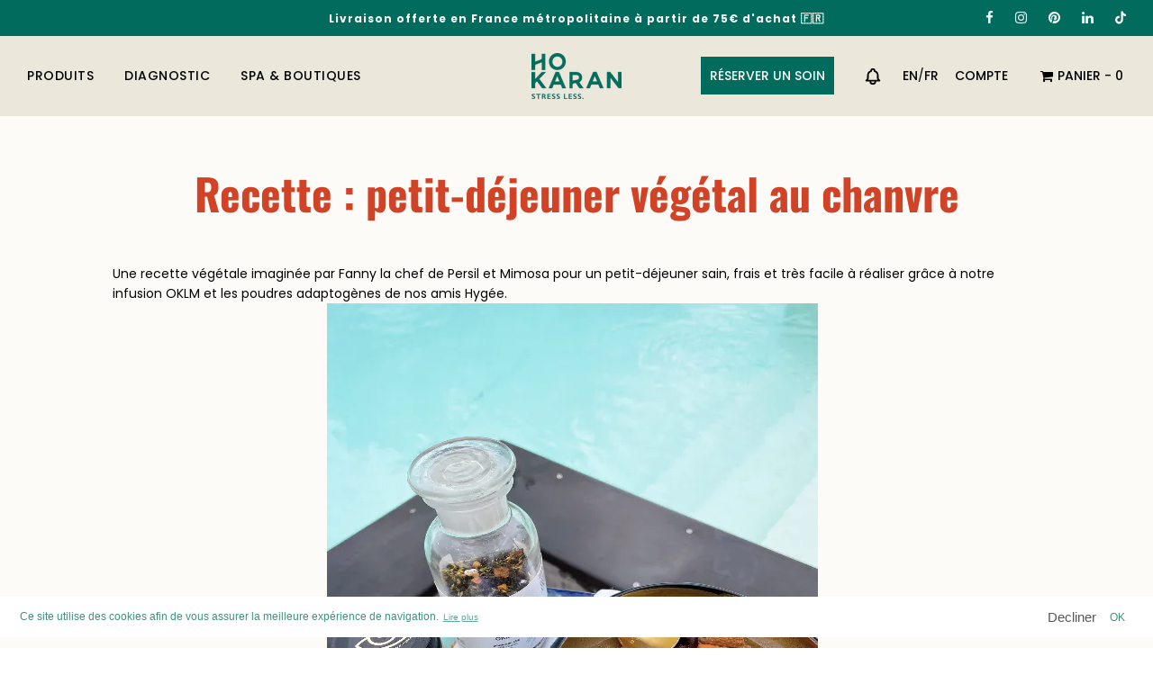

--- FILE ---
content_type: text/html; charset=utf-8
request_url: https://hokaran.com/blogs/media/recette-petit-dejeuner-vegetal-au-chanvre
body_size: 33254
content:















 <!doctype html>
<!--[if IE 8]><html class="no-js lt-ie9" lang="en"> <![endif]-->
<!--[if IE 9 ]><html class="ie9 no-js" lang="en"> <![endif]-->
<!--[if (gt IE 9)|!(IE)]><!--> <html class="no-js" lang="en"> <!--<![endif]-->
<head>
                
  


<!-- Basic page needs ================================================== -->
  <meta charset="utf-8">
  <meta http-equiv="X-UA-Compatible" content="IE=edge">

  
    <link rel="shortcut icon" href="//hokaran.com/cdn/shop/files/favicon_180x180_crop_center.png?v=1678207300" type="image/png">
    <link rel="apple-touch-icon" sizes="180x180" href="//hokaran.com/cdn/shop/files/favicon_180x180_crop_center.png?v=1678207300">
    <link rel="apple-touch-icon-precomposed" sizes="180x180" href="//hokaran.com/cdn/shop/files/favicon_180x180_crop_center.png?v=1678207300">
    <link rel="icon" type="image/png" sizes="32x32" href="//hokaran.com/cdn/shop/files/favicon_32x32_crop_center.png?v=1678207300">
    <link rel="icon" type="image/png" sizes="194x194" href="//hokaran.com/cdn/shop/files/favicon_194x194_crop_center.png?v=1678207300">
    <link rel="icon" type="image/png" sizes="192x192" href="//hokaran.com/cdn/shop/files/favicon_192x192_crop_center.png?v=1678207300">
    <link rel="icon" type="image/png" sizes="16x16" href="//hokaran.com/cdn/shop/files/favicon_16x16_crop_center.png?v=1678207300">
  

  <!-- Title and description ================================================== -->
  <title>
    Recette : petit-déjeuner végétal au chanvre &ndash; HO KARAN
  </title>

  
    <meta name="description" content="Petit-dej sain, végétal et spécial anti-stress à base de CBD et de plantes adaptogènes par la chef de Persil &amp; Mimosa !">
  
 <script src="https://cdnjs.cloudflare.com/ajax/libs/jquery/3.2.1/jquery.min.js"></script>
  
  <!-- Helpers ================================================== -->
  <!-- /snippets/social-meta-tags.liquid -->


<meta property="og:site_name" content="HO KARAN">
<meta property="og:url" content="https://hokaran.com/blogs/media/recette-petit-dejeuner-vegetal-au-chanvre">
<meta property="og:title" content="Recette : petit-déjeuner végétal au chanvre">
<meta property="og:type" content="article">
<meta property="og:description" content="Petit-dej sain, végétal et spécial anti-stress à base de CBD et de plantes adaptogènes par la chef de Persil &amp; Mimosa !">

<meta property="og:image" content="http://hokaran.com/cdn/shop/articles/Capture_d_ecran_2021-06-18_a_17.22.42_1200x1200.png?v=1624029783">
<meta property="og:image:secure_url" content="https://hokaran.com/cdn/shop/articles/Capture_d_ecran_2021-06-18_a_17.22.42_1200x1200.png?v=1624029783">


<meta name="twitter:card" content="summary_large_image">
<meta name="twitter:title" content="Recette : petit-déjeuner végétal au chanvre">
<meta name="twitter:description" content="Petit-dej sain, végétal et spécial anti-stress à base de CBD et de plantes adaptogènes par la chef de Persil &amp; Mimosa !">

  <link rel="canonical" href="https://hokaran.com/blogs/media/recette-petit-dejeuner-vegetal-au-chanvre"/>
  
    <meta name="viewport" content="width=device-width, initial-scale=1, shrink-to-fit=no">
  
  <meta name="theme-color" content="#000000">

  <!-- CSS ================================================== -->
  <style>
/*============================================================================
  #Typography
==============================================================================*/





@font-face {
  font-family: Oswald;
  font-weight: 400;
  font-style: normal;
  font-display: swap;
  src: url("//hokaran.com/cdn/fonts/oswald/oswald_n4.7760ed7a63e536050f64bb0607ff70ce07a480bd.woff2") format("woff2"),
       url("//hokaran.com/cdn/fonts/oswald/oswald_n4.ae5e497f60fc686568afe76e9ff1872693c533e9.woff") format("woff");
}

@font-face {
  font-family: Poppins;
  font-weight: 400;
  font-style: normal;
  font-display: swap;
  src: url("//hokaran.com/cdn/fonts/poppins/poppins_n4.0ba78fa5af9b0e1a374041b3ceaadf0a43b41362.woff2") format("woff2"),
       url("//hokaran.com/cdn/fonts/poppins/poppins_n4.214741a72ff2596839fc9760ee7a770386cf16ca.woff") format("woff");
}

@font-face {
  font-family: Poppins;
  font-weight: 400;
  font-style: normal;
  font-display: swap;
  src: url("//hokaran.com/cdn/fonts/poppins/poppins_n4.0ba78fa5af9b0e1a374041b3ceaadf0a43b41362.woff2") format("woff2"),
       url("//hokaran.com/cdn/fonts/poppins/poppins_n4.214741a72ff2596839fc9760ee7a770386cf16ca.woff") format("woff");
}


  @font-face {
  font-family: Oswald;
  font-weight: 700;
  font-style: normal;
  font-display: swap;
  src: url("//hokaran.com/cdn/fonts/oswald/oswald_n7.b3ba3d6f1b341d51018e3cfba146932b55221727.woff2") format("woff2"),
       url("//hokaran.com/cdn/fonts/oswald/oswald_n7.6cec6bed2bb070310ad90e19ea7a56b65fd83c0b.woff") format("woff");
}




  @font-face {
  font-family: Poppins;
  font-weight: 700;
  font-style: normal;
  font-display: swap;
  src: url("//hokaran.com/cdn/fonts/poppins/poppins_n7.56758dcf284489feb014a026f3727f2f20a54626.woff2") format("woff2"),
       url("//hokaran.com/cdn/fonts/poppins/poppins_n7.f34f55d9b3d3205d2cd6f64955ff4b36f0cfd8da.woff") format("woff");
}




  @font-face {
  font-family: Poppins;
  font-weight: 400;
  font-style: italic;
  font-display: swap;
  src: url("//hokaran.com/cdn/fonts/poppins/poppins_i4.846ad1e22474f856bd6b81ba4585a60799a9f5d2.woff2") format("woff2"),
       url("//hokaran.com/cdn/fonts/poppins/poppins_i4.56b43284e8b52fc64c1fd271f289a39e8477e9ec.woff") format("woff");
}




  @font-face {
  font-family: Poppins;
  font-weight: 700;
  font-style: italic;
  font-display: swap;
  src: url("//hokaran.com/cdn/fonts/poppins/poppins_i7.42fd71da11e9d101e1e6c7932199f925f9eea42d.woff2") format("woff2"),
       url("//hokaran.com/cdn/fonts/poppins/poppins_i7.ec8499dbd7616004e21155106d13837fff4cf556.woff") format("woff");
}



/*============================================================================
  #General Variables
==============================================================================*/

:root {

  --font-weight-normal: 400;
  --font-weight-bold: 700;
  --font-weight-header-bold: 700;

  --header-font-stack: Oswald, sans-serif;
  --header-font-weight: 400;
  --header-font-style: normal;
  --header-text-size: 48;
  --header-text-size-px: 48px;

  --header-font-case: normal;
  --header-font-size: 14;
  --header-font-size-px: 14px;

  --heading-spacing: 0px;
  --heading-font-case: normal;
  --heading-font-stack: FontDrop;

  --body-font-stack: Poppins, sans-serif;
  --body-font-weight: 400;
  --body-font-style: normal;

  --navigation-font-stack: Poppins, sans-serif;
  --navigation-font-weight: 400;
  --navigation-font-style: normal;

  --base-font-size-int: 14;
  --base-font-size: 14px;

  --body-font-size-12-to-em: 0.86em;
  --body-font-size-14-to-em: 1.0em;
  --body-font-size-16-to-em: 1.14em;
  --body-font-size-18-to-em: 1.29em;
  --body-font-size-20-to-em: 1.43em;
  --body-font-size-22-to-em: 1.57em;
  --body-font-size-24-to-em: 1.71em;
  --body-font-size-28-to-em: 2.0em;
  --body-font-size-36-to-em: 2.57em;

  --sale-badge-color: #016b5d;
  --sold-out-badge-color: #d14327;
  --badge-font-color: #ece7db;

  --primary-btn-text-color: #ece7db;
  --primary-btn-bg-color: #016b5d;
  --primary-btn-bg-color-lighten50: #6dfeeb;
  --primary-btn-bg-color-opacity50: rgba(1, 107, 93, 0.5);
  --primary-btn-bg-hover-color: #016b5d;
  --primary-btn-text-hover-color: #fcfbf7;

  --button-text-case: none;
  --button-font-size: 14;
  --button-font-size-px: 14px;

  --secondary-btn-text-color: #ece7db;
  --secondary-btn-bg-color: #d14327;
  --secondary-btn-bg-color-lighten: #e68a78;
  --secondary-btn-bg-hover-color: #d14327;
  --secondary-btn-bg-text-hover-color: #fcfbf7;

  

  
    --alt-btn-font-style: normal;
    --alt-btn-font-weight: 400;
    

  --text-color: #000000;
  --text-color-lighten5: #0d0d0d;
  --text-color-lighten70: #b3b3b3;
  --text-color-transparent05: rgba(0, 0, 0, 0.05);
  --text-color-transparent15: rgba(0, 0, 0, 0.15);
  --text-color-transparent5: rgba(0, 0, 0, 0.5);
  --text-color-transparent6: rgba(0, 0, 0, 0.6);
  --text-color-transparent7: rgba(0, 0, 0, 0.7);
  --text-color-transparent8: rgba(0, 0, 0, 0.8);

  --product-page-font-size: 48;
  --product-page-font-size-px: 48px;
  --product-page-font-case: normal;

  
  --product-page-font-weight: 700;
  

  --link-color: #000000;
  --on-sale-color: #016b5d;

  --body-color: #fcfbf7;
  --body-color-darken10: #eee8d2;
  --body-color-transparent00: rgba(252, 251, 247, 0);
  --body-color-transparent90: rgba(252, 251, 247, 0.9);

  --body-secondary-color: #fcfbf7;
  --body-secondary-color-transparent00: rgba(252, 251, 247, 0);
  --body-secondary-color-darken05: #f5f2e4;

  --color-primary-background: #fcfbf7;
  --color-secondary-background: #fcfbf7;

  --cart-background-color: #016b5d;

  --border-color: rgba(0, 0, 0, 0.5);
  --border-color-darken10: #000000;

  --header-color: #ece7db;
  --header-color-darken5: #e3dcca;
  --header-color-lighten5: #f5f2ec;

  --header-border-color: rgba(0,0,0,0);

  --announcement-text-size: 12px;
  --announcement-text-spacing: 1px;
  --announcement-text-case: none;

  
      --announcement-font-style: normal;
      --announcement-font-weight: 400;
    

  --logo-font-size: 18px;

  --overlay-header-text-color: #ece7db;
  --nav-text-color: #000000;
  --nav-text-hover: #016b5d;

  --color-scheme-light-background: #fcfbf7;
  --color-scheme-light-background-lighten5: #ffffff;
  --color-scheme-light-text: #000000;
  --color-scheme-light-text-transparent60: rgba(0, 0, 0, 0.6);

  --color-scheme-feature-background: #ece7db;
  --color-scheme-feature-background-lighten5: #f5f2ec;
  --color-scheme-feature-text: #000000;
  --color-scheme-feature-text-transparent60: rgba(0, 0, 0, 0.6);

  --homepage-sections-accent-secondary-color-transparent60: rgba(0, 0, 0, 0.6);

  --color-scheme-dark-background: #016b5d;
  --color-scheme-dark-text: #ece7db;
  --color-scheme-dark-text-transparent60: rgba(236, 231, 219, 0.6);

  --filter-bg-color: rgba(0, 0, 0, 0.1);

  --color-footer-bg: #016b5d;
  --color-footer-bg-darken5: #015247;
  --color-footer-text: #ece7db;
  --color-footer-text-darken10: #dad1ba;
  --color-footer-border: rgba(236, 231, 219, 0.1);

  --popup-text-color: #000;
  --popup-text-color-lighten10: #1a1a1a;
  --popup-bg-color: #fcfbf7;

  --menu-drawer-color: #ece7db;
  --menu-drawer-color-darken5: #e3dcca;
  --menu-drawer-text-color: #000000;
  --menu-drawer-border-color: rgba(0, 0, 0, 0.1);
  --menu-drawer-text-hover-color: #016b5d;

  --cart-drawer-color: #fcfbf7;
  --cart-drawer-text-color: #000000;
  --cart-drawer-text-color-lighten10: #1a1a1a;
  --cart-drawer-border-color: rgba(0, 0, 0, 0.5);

  --fancybox-overlay: url('//hokaran.com/cdn/shop/t/62/assets/fancybox_overlay.png?v=61793926319831825281695270934');
}
</style>

  
    <link rel="preload" href="//hokaran.com/cdn/shop/t/62/assets/theme.min.css?v=91878866166317983651712324693" as="style">
    <link href="//hokaran.com/cdn/shop/t/62/assets/theme.min.css?v=91878866166317983651712324693" rel="stylesheet" type="text/css" media="all" />
  

   
  
  
<script src="//hokaran.com/cdn/shop/t/62/assets/custom.js?v=1755454104586008151695270945"></script>
  <link href="//hokaran.com/cdn/shop/t/62/assets/custom.css?v=139743359122162487661711652872" rel="stylesheet" type="text/css" media="all" />
<link
  rel="preload"
  href="//hokaran.com/cdn/shop/t/62/assets/fonts.css?v=128349417905002652191765388782"
  as="style"
  onload="this.onload=null;this.rel='stylesheet'"
>
<noscript>
  <link
    rel="stylesheet"
    href="//hokaran.com/cdn/shop/t/62/assets/fonts.css?v=128349417905002652191765388782"
  >
</noscript>

<link
  rel="stylesheet"
  href="//hokaran.com/cdn/shop/t/62/assets/main.css?v=68792373802751395891719994091"
><link
    rel="stylesheet"
    href="//hokaran.com/cdn/shop/t/62/assets/blog.css?v=109863331972457031161698782778"
  >

<script src="//hokaran.com/cdn/shop/t/62/assets/jc-bundle-main.js?v=94698513287716041011713433486" defer="defer" type="module"></script><script
    src="//hokaran.com/cdn/shop/t/62/assets/jc-bundle-blog.js?v=105997007003712207781695270934"
    defer="defer"
    type="module"
  ></script>

  
  

  
  
  <script>
    $(document).ready(function() {
      $(window).scroll(function() {
        if ($(document).scrollTop() > 300) {
            $('#AddToCartSticky').show();
        }
    })
    })
  </script>

  <!-- Header hook for plugins ================================================== -->
  
  <script>window.performance && window.performance.mark && window.performance.mark('shopify.content_for_header.start');</script><meta name="google-site-verification" content="vExqCLEW5Qp4DgGP0wHw1kmF0zMqn09_t89Nt_-udZs">
<meta id="shopify-digital-wallet" name="shopify-digital-wallet" content="/1728249967/digital_wallets/dialog">
<link rel="alternate" type="application/atom+xml" title="Feed" href="/blogs/media.atom" />
<script async="async" src="/checkouts/internal/preloads.js?locale=fr-FR"></script>
<script id="shopify-features" type="application/json">{"accessToken":"2815f564abb3e59aa3f5d667647cd8a3","betas":["rich-media-storefront-analytics"],"domain":"hokaran.com","predictiveSearch":true,"shopId":1728249967,"locale":"fr"}</script>
<script>var Shopify = Shopify || {};
Shopify.shop = "hokaran.myshopify.com";
Shopify.locale = "fr";
Shopify.currency = {"active":"EUR","rate":"1.0"};
Shopify.country = "FR";
Shopify.theme = {"name":"hokaran-with-jolly-template\/live","id":153512345940,"schema_name":"Flow","schema_version":"17.3.2","theme_store_id":null,"role":"main"};
Shopify.theme.handle = "null";
Shopify.theme.style = {"id":null,"handle":null};
Shopify.cdnHost = "hokaran.com/cdn";
Shopify.routes = Shopify.routes || {};
Shopify.routes.root = "/";</script>
<script type="module">!function(o){(o.Shopify=o.Shopify||{}).modules=!0}(window);</script>
<script>!function(o){function n(){var o=[];function n(){o.push(Array.prototype.slice.apply(arguments))}return n.q=o,n}var t=o.Shopify=o.Shopify||{};t.loadFeatures=n(),t.autoloadFeatures=n()}(window);</script>
<script id="shop-js-analytics" type="application/json">{"pageType":"article"}</script>
<script defer="defer" async type="module" src="//hokaran.com/cdn/shopifycloud/shop-js/modules/v2/client.init-shop-cart-sync_C7zOiP7n.fr.esm.js"></script>
<script defer="defer" async type="module" src="//hokaran.com/cdn/shopifycloud/shop-js/modules/v2/chunk.common_CSlijhlg.esm.js"></script>
<script type="module">
  await import("//hokaran.com/cdn/shopifycloud/shop-js/modules/v2/client.init-shop-cart-sync_C7zOiP7n.fr.esm.js");
await import("//hokaran.com/cdn/shopifycloud/shop-js/modules/v2/chunk.common_CSlijhlg.esm.js");

  window.Shopify.SignInWithShop?.initShopCartSync?.({"fedCMEnabled":true,"windoidEnabled":true});

</script>
<script>(function() {
  var isLoaded = false;
  function asyncLoad() {
    if (isLoaded) return;
    isLoaded = true;
    var urls = ["https:\/\/gtranslate.io\/shopify\/gtranslate.js?shop=hokaran.myshopify.com","https:\/\/cdn1.stamped.io\/files\/widget.min.js?shop=hokaran.myshopify.com","https:\/\/gcc.metizapps.com\/assets\/js\/app.js?shop=hokaran.myshopify.com","https:\/\/search-us3.omegacommerce.com\/instant\/initjs?ID=62234a81-6657-4b78-85f5-139036e3ef80\u0026shop=hokaran.myshopify.com","https:\/\/na.shgcdn3.com\/pixel-collector.js?shop=hokaran.myshopify.com"];
    for (var i = 0; i < urls.length; i++) {
      var s = document.createElement('script');
      s.type = 'text/javascript';
      s.async = true;
      s.src = urls[i];
      var x = document.getElementsByTagName('script')[0];
      x.parentNode.insertBefore(s, x);
    }
  };
  if(window.attachEvent) {
    window.attachEvent('onload', asyncLoad);
  } else {
    window.addEventListener('load', asyncLoad, false);
  }
})();</script>
<script id="__st">var __st={"a":1728249967,"offset":3600,"reqid":"94e7d058-daba-4430-b55f-97c698d8f1ee-1768546943","pageurl":"hokaran.com\/blogs\/media\/recette-petit-dejeuner-vegetal-au-chanvre","s":"articles-556126142575","u":"b9227f7a7b56","p":"article","rtyp":"article","rid":556126142575};</script>
<script>window.ShopifyPaypalV4VisibilityTracking = true;</script>
<script id="captcha-bootstrap">!function(){'use strict';const t='contact',e='account',n='new_comment',o=[[t,t],['blogs',n],['comments',n],[t,'customer']],c=[[e,'customer_login'],[e,'guest_login'],[e,'recover_customer_password'],[e,'create_customer']],r=t=>t.map((([t,e])=>`form[action*='/${t}']:not([data-nocaptcha='true']) input[name='form_type'][value='${e}']`)).join(','),a=t=>()=>t?[...document.querySelectorAll(t)].map((t=>t.form)):[];function s(){const t=[...o],e=r(t);return a(e)}const i='password',u='form_key',d=['recaptcha-v3-token','g-recaptcha-response','h-captcha-response',i],f=()=>{try{return window.sessionStorage}catch{return}},m='__shopify_v',_=t=>t.elements[u];function p(t,e,n=!1){try{const o=window.sessionStorage,c=JSON.parse(o.getItem(e)),{data:r}=function(t){const{data:e,action:n}=t;return t[m]||n?{data:e,action:n}:{data:t,action:n}}(c);for(const[e,n]of Object.entries(r))t.elements[e]&&(t.elements[e].value=n);n&&o.removeItem(e)}catch(o){console.error('form repopulation failed',{error:o})}}const l='form_type',E='cptcha';function T(t){t.dataset[E]=!0}const w=window,h=w.document,L='Shopify',v='ce_forms',y='captcha';let A=!1;((t,e)=>{const n=(g='f06e6c50-85a8-45c8-87d0-21a2b65856fe',I='https://cdn.shopify.com/shopifycloud/storefront-forms-hcaptcha/ce_storefront_forms_captcha_hcaptcha.v1.5.2.iife.js',D={infoText:'Protégé par hCaptcha',privacyText:'Confidentialité',termsText:'Conditions'},(t,e,n)=>{const o=w[L][v],c=o.bindForm;if(c)return c(t,g,e,D).then(n);var r;o.q.push([[t,g,e,D],n]),r=I,A||(h.body.append(Object.assign(h.createElement('script'),{id:'captcha-provider',async:!0,src:r})),A=!0)});var g,I,D;w[L]=w[L]||{},w[L][v]=w[L][v]||{},w[L][v].q=[],w[L][y]=w[L][y]||{},w[L][y].protect=function(t,e){n(t,void 0,e),T(t)},Object.freeze(w[L][y]),function(t,e,n,w,h,L){const[v,y,A,g]=function(t,e,n){const i=e?o:[],u=t?c:[],d=[...i,...u],f=r(d),m=r(i),_=r(d.filter((([t,e])=>n.includes(e))));return[a(f),a(m),a(_),s()]}(w,h,L),I=t=>{const e=t.target;return e instanceof HTMLFormElement?e:e&&e.form},D=t=>v().includes(t);t.addEventListener('submit',(t=>{const e=I(t);if(!e)return;const n=D(e)&&!e.dataset.hcaptchaBound&&!e.dataset.recaptchaBound,o=_(e),c=g().includes(e)&&(!o||!o.value);(n||c)&&t.preventDefault(),c&&!n&&(function(t){try{if(!f())return;!function(t){const e=f();if(!e)return;const n=_(t);if(!n)return;const o=n.value;o&&e.removeItem(o)}(t);const e=Array.from(Array(32),(()=>Math.random().toString(36)[2])).join('');!function(t,e){_(t)||t.append(Object.assign(document.createElement('input'),{type:'hidden',name:u})),t.elements[u].value=e}(t,e),function(t,e){const n=f();if(!n)return;const o=[...t.querySelectorAll(`input[type='${i}']`)].map((({name:t})=>t)),c=[...d,...o],r={};for(const[a,s]of new FormData(t).entries())c.includes(a)||(r[a]=s);n.setItem(e,JSON.stringify({[m]:1,action:t.action,data:r}))}(t,e)}catch(e){console.error('failed to persist form',e)}}(e),e.submit())}));const S=(t,e)=>{t&&!t.dataset[E]&&(n(t,e.some((e=>e===t))),T(t))};for(const o of['focusin','change'])t.addEventListener(o,(t=>{const e=I(t);D(e)&&S(e,y())}));const B=e.get('form_key'),M=e.get(l),P=B&&M;t.addEventListener('DOMContentLoaded',(()=>{const t=y();if(P)for(const e of t)e.elements[l].value===M&&p(e,B);[...new Set([...A(),...v().filter((t=>'true'===t.dataset.shopifyCaptcha))])].forEach((e=>S(e,t)))}))}(h,new URLSearchParams(w.location.search),n,t,e,['guest_login'])})(!1,!0)}();</script>
<script integrity="sha256-4kQ18oKyAcykRKYeNunJcIwy7WH5gtpwJnB7kiuLZ1E=" data-source-attribution="shopify.loadfeatures" defer="defer" src="//hokaran.com/cdn/shopifycloud/storefront/assets/storefront/load_feature-a0a9edcb.js" crossorigin="anonymous"></script>
<script data-source-attribution="shopify.dynamic_checkout.dynamic.init">var Shopify=Shopify||{};Shopify.PaymentButton=Shopify.PaymentButton||{isStorefrontPortableWallets:!0,init:function(){window.Shopify.PaymentButton.init=function(){};var t=document.createElement("script");t.src="https://hokaran.com/cdn/shopifycloud/portable-wallets/latest/portable-wallets.fr.js",t.type="module",document.head.appendChild(t)}};
</script>
<script data-source-attribution="shopify.dynamic_checkout.buyer_consent">
  function portableWalletsHideBuyerConsent(e){var t=document.getElementById("shopify-buyer-consent"),n=document.getElementById("shopify-subscription-policy-button");t&&n&&(t.classList.add("hidden"),t.setAttribute("aria-hidden","true"),n.removeEventListener("click",e))}function portableWalletsShowBuyerConsent(e){var t=document.getElementById("shopify-buyer-consent"),n=document.getElementById("shopify-subscription-policy-button");t&&n&&(t.classList.remove("hidden"),t.removeAttribute("aria-hidden"),n.addEventListener("click",e))}window.Shopify?.PaymentButton&&(window.Shopify.PaymentButton.hideBuyerConsent=portableWalletsHideBuyerConsent,window.Shopify.PaymentButton.showBuyerConsent=portableWalletsShowBuyerConsent);
</script>
<script data-source-attribution="shopify.dynamic_checkout.cart.bootstrap">document.addEventListener("DOMContentLoaded",(function(){function t(){return document.querySelector("shopify-accelerated-checkout-cart, shopify-accelerated-checkout")}if(t())Shopify.PaymentButton.init();else{new MutationObserver((function(e,n){t()&&(Shopify.PaymentButton.init(),n.disconnect())})).observe(document.body,{childList:!0,subtree:!0})}}));
</script>

<script>window.performance && window.performance.mark && window.performance.mark('shopify.content_for_header.end');</script>
  



  <script type="text/javascript">
    window.__shgProducts = window.__shgProducts || {};
    
      
      
    
  </script>



  <script type="text/javascript">
    
      window.__shgMoneyFormat = window.__shgMoneyFormat || {"EUR":{"currency":"EUR","currency_symbol":"€","currency_symbol_location":"left","decimal_places":2,"decimal_separator":".","thousands_separator":","}};
    
    window.__shgCurrentCurrencyCode = window.__shgCurrentCurrencyCode || {
      currency: "EUR",
      currency_symbol: "€",
      decimal_separator: ".",
      thousands_separator: ",",
      decimal_places: 2,
      currency_symbol_location: "left"
    };
  </script>



  
<script>function sendAudienceData(a){window.jDataLayer=window.jDataLayer||[],window.jDataLayer.push({type:"audience",data:a})}</script>






 
  
  
  
  
  
  <!-- Custom libs ============================================================== -->
  
  <!-- AOS : Used for anims on scroll
  <link href="https://unpkg.com/aos@2.3.1/dist/aos.css" rel="stylesheet"> -->
  
  <!-- Splide : Used for all sliders on the website -->
  
  <link rel="preload" href="https://cdn.jsdelivr.net/npm/@splidejs/splide@latest/dist/css/splide.min.css" as="style">
  <link rel="stylesheet" href="https://cdn.jsdelivr.net/npm/@splidejs/splide@latest/dist/css/splide.min.css">
  <script src="https://cdn.jsdelivr.net/npm/@splidejs/splide@latest/dist/js/splide.min.js"></script>
  

  

<script type="text/javascript">
  
    window.SHG_CUSTOMER = null;
  
</script>




  
<meta name="shogun_placeholder" content="shogun_placeholder" />







  



  


  <script>
	
    window.mu_currencies = [{"name": "Euro", "iso_code": "EUR", "symbol": "€"},];
    window.mu_origin = 'hokaran.com';
    window.mu_myshopify_domain = 'hokaran.myshopify.com';
    window.mu_cart_currency= 'EUR';
    window.mu_cart_items = [];
    window.mu_cart_note = '';
    window.mu_money_format = '€{{amount}}';
    
    
    
</script>

<script src="//ajax.googleapis.com/ajax/libs/webfont/1/webfont.js"></script>
<link rel="stylesheet" href="https://d21yesh77pw85v.cloudfront.net/static/css/cart.css">
<script src="https://d21yesh77pw85v.cloudfront.net/static/js/script_tags/cart_renderer.gz.js"></script>

      

 
    <style>
  @media only screen and (min-width: 768px){
      .jolly-tab-up-hidden {
          display: none;
      }
  }
  @media only screen and (max-width: 767px){
      .jolly-mobile-hidden {
          display: none;
      }

  }

  .sticky-nav {
      position: fixed;
      top: 0;
      width: 100%;
  }
  .sticky-bondeau {
      position: fixed;
      top: 42px;
      background-color: #fff;
      z-index: 999;
      width: 100%;
      -ms-overflow-style: none;
      scrollbar-width: none;
      overflow-x: scroll;
      overflow-y: hidden;
  }

  @media only screen and (max-width: 1024px){

      .quick-add-button, .sold-out-button{
          padding: 10px 15px;
          width: 100%;
      }
  }

  @media only screen and (max-width: 1200px){
      .site-nav__link {
          padding:15px 7px;
      }
  }
  @media only screen and (min-width: 767px) and (max-width: 991px){
      .desktopmenu-button:first-child {
          margin-right: 15px;
      }
      .desktopmenu-button a{
          padding: 6px 10px;
      }
  }
  .active-sub-link {
      font-weight: 800!important;
      text-decoration: underline;
      text-decoration-thickness: 2px;
  }

  .announcement-bar .announcement-bar__message {
      display: flex;
      align-items: center;
      justify-content: center;
      min-height: 45px;
  }

  .mobile-nav__sublist .mobile-nav__link {
      font-size: 14px;
  }
  @media only screen and (max-width: 650px){
      .splide__list, .splide__slide {
          height: calc(100vh - 170px)!important;
          min-height: auto !important;
      }
      .flow-homepage {
          
      }
  }

  .mega-menu-wrapper .mega-menu-block {
      justify-content: center;
  }

  .product-recommendations .grid__item,
  .collection-main-body-inner .grid__item,
  .collection-style--grid .grid__item {
      padding: 15px 10px!important;
  }

  .grid-uniform {
      margin: auto!important;
  }

  .seasami-error:not(:first-of-type){
      display: none;
  }

  .sesami__buttonWrapper {
      align-items: center!important;
      gap: 10px!important;
  }
  .sesami-collection-page {
      width: 100%;
      line-height: 24.5px;
  }
  @media only screen and (max-width: 550px) {
      .product-media-templates {
          margin-top: 25px;
      }
      .sesami__buttonWrapper {
          flex-direction: column;
          gap: 5px;
      }
      .product-media-templates img {
          transform: scale(1.22);
      }
      .mm-focus-container {
          padding-left: 0!important;
          padding-right: 0!important;
      }
      .grid-view-item {
          margin-bottom: 0;
      }
  }
  @media only screen and (max-width: 768px){
      .sesami-collection-page {
          font-size: 12px;
          margin-top: 15px;
          line-height: 1.7;
      }
  }

  #shopify-section-template--page {
      padding-left: 0px;
        padding-right: 0px;
        position: relative;
        padding-top: 35px;
        padding-bottom: 80px;
    }

  .shogun-root[data-shogun-id="60b5e9b11187dd00cde9e79a"],
  .shogun-root[data-shogun-id="60b73c9d2c22f000cc393cbc"],
  .shogun-root[data-shogun-id="60b61ec7a9611600f1d4c492"],
  .shogun-root[data-shogun-id="635641302b64e000de782485"],
  .shogun-root[data-shogun-id="5ed92d114af31200523c43de"],
  .shogun-root[data-shogun-id="619f9c4ae29f7100dfb180a7"]
  {
      margin-bottom: 100px;
  }

  @media only screen and (max-width: 340px){
      .sesami-collection-page {
          font-size: 10px;
          line-height: 2;
      }
  }

  
      .planity-btn {
          margin-bottom: 10px;
      }
      #planityContainer {
          max-width: 1100px;
          max-height: 700px;
          width: 100%;
          height: 100%;
          position: fixed;
          top: 50%;
          left: 50%;
          transform: translate(-50%, -50%);
          z-index: 999999;

          background-color: #ece7db;
          overflow: scroll;
          padding: 28px;
      }
      #planityClose {
          position: absolute;
          top: 15px;
          right: 20px;
          border: none;
          background: transparent;
          font-size: 18px;
          font-weight: 800;
          z-index: 9999;
      }

      @media only screen and (max-width: 1200px) {
          #planityContainer {
              max-width: 90vw;
              max-height: 85vh;
          }
      }

  
</style>




<script src="https://a.klaviyo.com/media/js/onsite/onsite.js"></script>
<script>
    var klaviyo = klaviyo || [];
    klaviyo.init({
      account: "LwiEMg",
      platform: "shopify",
      collection_urls: ["/collections/"]
    });
    klaviyo.enable("backinstock",{ 
    trigger: {
      product_page_text: "Prévenez-moi lorsque le produit est de nouveau disponible",
      product_page_class: "btn m-10",
      product_page_text_align: "center",
      product_page_margin: "0px",
      replace_anchor: false,
      collection_page_class: "btn-inverse",
      collection_page_text_align: "center",
      collection_page_width: "100%",
      collection_page_text: "Me prévenir"
    },
    modal: {
     headline: "{product_name}",
     body_content: "Renseignez votre email pour que nous puissions vous tenir informé(e).",
     email_field_label: "Email",
     button_label: "Avertissez-moi lorsque disponible",
     subscription_success_label: "Vous y êtes! Nous vous ferons savoir quand il sera de retour.",
     footer_content: '',
     additional_styles: "@import url('https://fonts.googleapis.com/css?family=Helvetica+Neue'); h3{font-family: sans-serif}",
     drop_background_color: "#000",
     background_color: "#fff",
     text_color: "#222",
     button_text_color: "#fff",
     button_background_color: "#016b5d",
     close_button_color: "#ccc",
     error_background_color: "#fcd6d7",
     error_text_color: "#C72E2F",
     success_background_color: "#d3efcd",
     success_text_color: "#016b5d"
    }
  });
</script>

<style>
    .jolly-antidote-toggle {
        position: relative;
        display: flex;
        justify-content: space-between;
    }
    .jolly-concentration-selector, .jolly-format-selector {
        display: flex;
        gap: 5px;
    }
    .jolly-concentration-selector .jolly-variant-selector ,
    .jolly-format-selector .jolly-variant-selector {
        border-radius: unset;
        width: 70px;
        height: 45px;
        padding: 0;
    }
    @media only screen and (max-width: 500px){
        .jolly-concentration-selector .jolly-variant-selector ,
        .jolly-format-selector .jolly-variant-selector {
            width: 55px;
            height: 40px;
        }
        .jolly-antidote-toggle {
            flex-direction: column;
            align-items: center;
        }
        5.jolly-concentration-selector, .jolly-format-selector {
            justify-content: center;
        }
    }
</style>
<style>
  .sold-out-badge {
    margin-bottom: 88px;
    position: absolute;
    width: fit-content;
    padding: 2px;
  }
  .collection-main-body-inner {
    display: grid;
    grid-auto-flow: row;
    grid-template-columns: 1fr 1fr 1fr 1fr;
  }

  #shopify-section-template--collection .page-main--wrapper {
    padding-top: 120px !important;
  }
  .product-grid--title a {
    min-height: 80px;
    display: block;
  }
  @media only screen and (max-width: 1200px){
    #shopify-section-template--collection .page-main--wrapper{
      padding-top: 220px;
    }
  }
  @media only screen and (min-width: 768px) and(max-width: 891px) {
    #shopify-section-template--collection .page-main--wrapper {
      padding-top: 120px !important;
    }
  }
  @media only screen and (max-width: 767px) {
    #shopify-section-template--collection .page-main--wrapper {
      padding-top: 30px !important;
    }
    .collection-main-body-inner {
      margin-bottom: 50px;
    }
  }
  .collection-main-body-inner {
    overflow: hidden !important;
  }
  @media only screen and (min-width: 991px) {
    .collection-grid--title,
    .product-grid--title {
      width: 80%;
      margin: auto;
    }
  }

  /* COLLECTIONS VARIANT SELECTORS */
  .jolly-product-variants {
    position: relative;
  }
  .jolly-product-variants > .grid-view-item:nth-child(3),
  .jolly-product-variants > .grid-view-item:nth-child(4), 
  .jolly-product-variants > .grid-view-item:nth-child(5), 
  .jolly-product-variants > .grid-view-item:nth-child(6){
    display: none;
  }
  .jolly-variant-toggle {
    position: absolute;
    top: 235px;
    z-index: 997;

  }
  .jolly-variant-toggle.three-variants {
    top: 175px;
  }
  .jolly-variant-toggle.three-variants .jolly-variant-selector {}
  .jolly-variant-selector {
    display: block;
    padding: 22.5px 10px;
    border-radius: 50%;
    width: 52px;
    height: 52px;
    display: flex;
    justify-content: center;
    align-items: center;

    background-color: white;
    color: #000;
    border: 1px solid #016b5d;
    line-height: 1;
    text-align: center;
    margin: 5px 0;
    cursor: pointer;
  }
  .jolly-variant-selector.selected {
    background-color: #016b5d;
    color: #fff;
  }
  .grid-view-item {
    padding-top: 50px;
  }
  .quick-add-button  {
    width: 100%;
  }
  .collection-main-body-inner .grid__item {
    display: flex;
    flex-direction: column;
    justify-content: space-between;
    max-height: 700px;
    height: 100%;
  }
  .stamped-product-reviews-badge {
    min-height: 24px;
  }
  @media only screen and (max-width: 1300px) {
    .collection-main-body-inner {
      display: grid;
      grid-auto-flow: row;
      grid-template-columns: 1fr 1fr 1fr;
    }
    .jolly-variant-toggle {
      top: 175px;
    }
    .jolly-variant-toggle.three-variants {
      top: 115px;
    }
    .jolly-variant-toggle.three-variants .jolly-variant-selector {
      padding: 25px 2px;
    }
  }
  @media only screen and (max-width: 768px) {
    .collection-main-body-inner {
      display: grid;
      grid-auto-flow: row;
      grid-template-columns: 50% 50%;
    }
    .jolly-variant-toggle {
      top: 180px;
    }
    .jolly-variant-toggle.three-variants {
      top: 100px;
    }
    .jolly-variant-selector {
      font-size: 12px;
    }
    .jolly-variant-toggle.three-variants .jolly-variant-selector {
      padding: 15px 3px;
      font-size: 10px;
    }
  }
  @media only screen and (max-width: 550px) {
    .jolly-variant-selector {
      font-size: 10px;
      padding: 15px 5px;
      width: 40px;
      height: 40px;
    }
    .jolly-variant-toggle {
      top: 100px;
    }
    .jolly-variant-toggle.three-variants {
      top: 90px;
    }

    .quick-add-button {
      font-size: 12px;
      padding: 10px;
      width: 100%;
      min-height: 59px;
    }
  }
  @media only screen and (max-width: 380px) {
    .jolly-variant-toggle.three-variants .jolly-variant-selector {
      padding: 15px 2px;
      font-size: 8px;
    }
   
  }
  @media only screen and (max-width: 330px) {
    .jolly-variant-toggle {
      top: 80px;
    }
    .jolly-variant-toggle.three-variants {
      top: 40px;
      transform: unset;
    }
    .product-grid--title a {
      min-height: 150px
    }
  }
  @media only screen and (min-width:768px){
      .mm-footer-wrapper .large--one-quarter {
        width: 25%
      }
  }

  

  .jolly-subtitle { 
      z-index: 99;
  }
  .jolly-subtitle span {
      font-size: 18px;
      text-transform: uppercase;
  }
  .jolly-custom-labels {
      position: absolute;
      top: 0;
      left: 0;
      display: flex;
      flex-direction: column;
      gap: 5px;
      padding-left: 30px;
  }
  .jolly-labels {
      z-index: 99;
  }
  .jolly-labels span {
      padding: 1px 5px;
      font-weight: 700;
      font-size: .625rem;
      text-transform: uppercase;
      text-decoration: none;
      letter-spacing: .0625rem;
      display: block;
      color: #fff;
      width: fit-content;
  }
  @media only screen and (max-width: 1024px){
    .jolly-subtitle span {
        font-size: 14px;
    }
    .joly-labels span {
        padding: 8px;
        font-size: 12px;
    }
  }
  @media only screen and (max-width: 768px){
    .jolly-custom-labels {
      padding-left: 10px;
    }
  }

  .var_compare_price {
      text-decoration: line-through;
  }

</style>
<!-- BEGIN app block: shopify://apps/klaviyo-email-marketing-sms/blocks/klaviyo-onsite-embed/2632fe16-c075-4321-a88b-50b567f42507 -->












  <script async src="https://static.klaviyo.com/onsite/js/LwiEMg/klaviyo.js?company_id=LwiEMg"></script>
  <script>!function(){if(!window.klaviyo){window._klOnsite=window._klOnsite||[];try{window.klaviyo=new Proxy({},{get:function(n,i){return"push"===i?function(){var n;(n=window._klOnsite).push.apply(n,arguments)}:function(){for(var n=arguments.length,o=new Array(n),w=0;w<n;w++)o[w]=arguments[w];var t="function"==typeof o[o.length-1]?o.pop():void 0,e=new Promise((function(n){window._klOnsite.push([i].concat(o,[function(i){t&&t(i),n(i)}]))}));return e}}})}catch(n){window.klaviyo=window.klaviyo||[],window.klaviyo.push=function(){var n;(n=window._klOnsite).push.apply(n,arguments)}}}}();</script>

  




  <script>
    window.klaviyoReviewsProductDesignMode = false
  </script>







<!-- END app block --><!-- BEGIN app block: shopify://apps/also-bought/blocks/app-embed-block/b94b27b4-738d-4d92-9e60-43c22d1da3f2 --><script>
    window.codeblackbelt = window.codeblackbelt || {};
    window.codeblackbelt.shop = window.codeblackbelt.shop || 'hokaran.myshopify.com';
    </script><script src="//cdn.codeblackbelt.com/widgets/also-bought/bootstrap.min.js?version=2026011608+0100" async></script>
<!-- END app block --><!-- BEGIN app block: shopify://apps/monster-cart-upsell-free-gifts/blocks/app-embed/a1b8e58a-bf1d-4e0f-8768-a387c3f643c0 --><script>  
  window.mu_version = 1.8
  
    window.mu_currencies = [{"name": "Euro", "iso_code": "EUR", "symbol": "€"},];
    window.mu_origin = 'hokaran.com';
    window.mu_myshopify_domain = 'hokaran.myshopify.com';
    window.mu_cart_currency= 'EUR';
    window.mu_cart_items = [];
    window.mu_money_format = '€{{amount}}';
    
    
    
    
    
    
    
    
    
    window.mu_bag_selector = [];
    
    
    window.mu_hide_when_opened = "";
    
</script>
  <link rel="stylesheet"  href="https://cdnjs.cloudflare.com/ajax/libs/slick-carousel/1.6.0/slick.min.css" />
  <link rel="stylesheet" href="https://cdnjs.cloudflare.com/ajax/libs/slick-carousel/1.6.0/slick-theme.min.css" /><script>
    // custom code here
</script>
  <script>console.log("%cMU: Version 1 in use", "color: white; background: #dc3545; padding: 2px 6px; border-radius: 3px;");</script>
  <script async src="https://cdn.shopify.com/extensions/019b8c0a-9b7a-7f32-ba3d-a373967f46fb/monster-upsells-v2-689/assets/webfont.js"></script>
  
    <link href="https://cdn.shopify.com/extensions/019b8c0a-9b7a-7f32-ba3d-a373967f46fb/monster-upsells-v2-689/assets/cart.css" rel="stylesheet">
    <script type="text/javascript">
      window.assetsPath = "https://cdn.shopify.com/extensions/019b8c0a-9b7a-7f32-ba3d-a373967f46fb/monster-upsells-v2-689/assets/cart_renderer.js".split("cart_renderer.js")[0]
    </script>
    <script async src="https://cdn.shopify.com/extensions/019b8c0a-9b7a-7f32-ba3d-a373967f46fb/monster-upsells-v2-689/assets/cart_renderer.js"></script>
  



<!-- END app block --><link href="https://monorail-edge.shopifysvc.com" rel="dns-prefetch">
<script>(function(){if ("sendBeacon" in navigator && "performance" in window) {try {var session_token_from_headers = performance.getEntriesByType('navigation')[0].serverTiming.find(x => x.name == '_s').description;} catch {var session_token_from_headers = undefined;}var session_cookie_matches = document.cookie.match(/_shopify_s=([^;]*)/);var session_token_from_cookie = session_cookie_matches && session_cookie_matches.length === 2 ? session_cookie_matches[1] : "";var session_token = session_token_from_headers || session_token_from_cookie || "";function handle_abandonment_event(e) {var entries = performance.getEntries().filter(function(entry) {return /monorail-edge.shopifysvc.com/.test(entry.name);});if (!window.abandonment_tracked && entries.length === 0) {window.abandonment_tracked = true;var currentMs = Date.now();var navigation_start = performance.timing.navigationStart;var payload = {shop_id: 1728249967,url: window.location.href,navigation_start,duration: currentMs - navigation_start,session_token,page_type: "article"};window.navigator.sendBeacon("https://monorail-edge.shopifysvc.com/v1/produce", JSON.stringify({schema_id: "online_store_buyer_site_abandonment/1.1",payload: payload,metadata: {event_created_at_ms: currentMs,event_sent_at_ms: currentMs}}));}}window.addEventListener('pagehide', handle_abandonment_event);}}());</script>
<script id="web-pixels-manager-setup">(function e(e,d,r,n,o){if(void 0===o&&(o={}),!Boolean(null===(a=null===(i=window.Shopify)||void 0===i?void 0:i.analytics)||void 0===a?void 0:a.replayQueue)){var i,a;window.Shopify=window.Shopify||{};var t=window.Shopify;t.analytics=t.analytics||{};var s=t.analytics;s.replayQueue=[],s.publish=function(e,d,r){return s.replayQueue.push([e,d,r]),!0};try{self.performance.mark("wpm:start")}catch(e){}var l=function(){var e={modern:/Edge?\/(1{2}[4-9]|1[2-9]\d|[2-9]\d{2}|\d{4,})\.\d+(\.\d+|)|Firefox\/(1{2}[4-9]|1[2-9]\d|[2-9]\d{2}|\d{4,})\.\d+(\.\d+|)|Chrom(ium|e)\/(9{2}|\d{3,})\.\d+(\.\d+|)|(Maci|X1{2}).+ Version\/(15\.\d+|(1[6-9]|[2-9]\d|\d{3,})\.\d+)([,.]\d+|)( \(\w+\)|)( Mobile\/\w+|) Safari\/|Chrome.+OPR\/(9{2}|\d{3,})\.\d+\.\d+|(CPU[ +]OS|iPhone[ +]OS|CPU[ +]iPhone|CPU IPhone OS|CPU iPad OS)[ +]+(15[._]\d+|(1[6-9]|[2-9]\d|\d{3,})[._]\d+)([._]\d+|)|Android:?[ /-](13[3-9]|1[4-9]\d|[2-9]\d{2}|\d{4,})(\.\d+|)(\.\d+|)|Android.+Firefox\/(13[5-9]|1[4-9]\d|[2-9]\d{2}|\d{4,})\.\d+(\.\d+|)|Android.+Chrom(ium|e)\/(13[3-9]|1[4-9]\d|[2-9]\d{2}|\d{4,})\.\d+(\.\d+|)|SamsungBrowser\/([2-9]\d|\d{3,})\.\d+/,legacy:/Edge?\/(1[6-9]|[2-9]\d|\d{3,})\.\d+(\.\d+|)|Firefox\/(5[4-9]|[6-9]\d|\d{3,})\.\d+(\.\d+|)|Chrom(ium|e)\/(5[1-9]|[6-9]\d|\d{3,})\.\d+(\.\d+|)([\d.]+$|.*Safari\/(?![\d.]+ Edge\/[\d.]+$))|(Maci|X1{2}).+ Version\/(10\.\d+|(1[1-9]|[2-9]\d|\d{3,})\.\d+)([,.]\d+|)( \(\w+\)|)( Mobile\/\w+|) Safari\/|Chrome.+OPR\/(3[89]|[4-9]\d|\d{3,})\.\d+\.\d+|(CPU[ +]OS|iPhone[ +]OS|CPU[ +]iPhone|CPU IPhone OS|CPU iPad OS)[ +]+(10[._]\d+|(1[1-9]|[2-9]\d|\d{3,})[._]\d+)([._]\d+|)|Android:?[ /-](13[3-9]|1[4-9]\d|[2-9]\d{2}|\d{4,})(\.\d+|)(\.\d+|)|Mobile Safari.+OPR\/([89]\d|\d{3,})\.\d+\.\d+|Android.+Firefox\/(13[5-9]|1[4-9]\d|[2-9]\d{2}|\d{4,})\.\d+(\.\d+|)|Android.+Chrom(ium|e)\/(13[3-9]|1[4-9]\d|[2-9]\d{2}|\d{4,})\.\d+(\.\d+|)|Android.+(UC? ?Browser|UCWEB|U3)[ /]?(15\.([5-9]|\d{2,})|(1[6-9]|[2-9]\d|\d{3,})\.\d+)\.\d+|SamsungBrowser\/(5\.\d+|([6-9]|\d{2,})\.\d+)|Android.+MQ{2}Browser\/(14(\.(9|\d{2,})|)|(1[5-9]|[2-9]\d|\d{3,})(\.\d+|))(\.\d+|)|K[Aa][Ii]OS\/(3\.\d+|([4-9]|\d{2,})\.\d+)(\.\d+|)/},d=e.modern,r=e.legacy,n=navigator.userAgent;return n.match(d)?"modern":n.match(r)?"legacy":"unknown"}(),u="modern"===l?"modern":"legacy",c=(null!=n?n:{modern:"",legacy:""})[u],f=function(e){return[e.baseUrl,"/wpm","/b",e.hashVersion,"modern"===e.buildTarget?"m":"l",".js"].join("")}({baseUrl:d,hashVersion:r,buildTarget:u}),m=function(e){var d=e.version,r=e.bundleTarget,n=e.surface,o=e.pageUrl,i=e.monorailEndpoint;return{emit:function(e){var a=e.status,t=e.errorMsg,s=(new Date).getTime(),l=JSON.stringify({metadata:{event_sent_at_ms:s},events:[{schema_id:"web_pixels_manager_load/3.1",payload:{version:d,bundle_target:r,page_url:o,status:a,surface:n,error_msg:t},metadata:{event_created_at_ms:s}}]});if(!i)return console&&console.warn&&console.warn("[Web Pixels Manager] No Monorail endpoint provided, skipping logging."),!1;try{return self.navigator.sendBeacon.bind(self.navigator)(i,l)}catch(e){}var u=new XMLHttpRequest;try{return u.open("POST",i,!0),u.setRequestHeader("Content-Type","text/plain"),u.send(l),!0}catch(e){return console&&console.warn&&console.warn("[Web Pixels Manager] Got an unhandled error while logging to Monorail."),!1}}}}({version:r,bundleTarget:l,surface:e.surface,pageUrl:self.location.href,monorailEndpoint:e.monorailEndpoint});try{o.browserTarget=l,function(e){var d=e.src,r=e.async,n=void 0===r||r,o=e.onload,i=e.onerror,a=e.sri,t=e.scriptDataAttributes,s=void 0===t?{}:t,l=document.createElement("script"),u=document.querySelector("head"),c=document.querySelector("body");if(l.async=n,l.src=d,a&&(l.integrity=a,l.crossOrigin="anonymous"),s)for(var f in s)if(Object.prototype.hasOwnProperty.call(s,f))try{l.dataset[f]=s[f]}catch(e){}if(o&&l.addEventListener("load",o),i&&l.addEventListener("error",i),u)u.appendChild(l);else{if(!c)throw new Error("Did not find a head or body element to append the script");c.appendChild(l)}}({src:f,async:!0,onload:function(){if(!function(){var e,d;return Boolean(null===(d=null===(e=window.Shopify)||void 0===e?void 0:e.analytics)||void 0===d?void 0:d.initialized)}()){var d=window.webPixelsManager.init(e)||void 0;if(d){var r=window.Shopify.analytics;r.replayQueue.forEach((function(e){var r=e[0],n=e[1],o=e[2];d.publishCustomEvent(r,n,o)})),r.replayQueue=[],r.publish=d.publishCustomEvent,r.visitor=d.visitor,r.initialized=!0}}},onerror:function(){return m.emit({status:"failed",errorMsg:"".concat(f," has failed to load")})},sri:function(e){var d=/^sha384-[A-Za-z0-9+/=]+$/;return"string"==typeof e&&d.test(e)}(c)?c:"",scriptDataAttributes:o}),m.emit({status:"loading"})}catch(e){m.emit({status:"failed",errorMsg:(null==e?void 0:e.message)||"Unknown error"})}}})({shopId: 1728249967,storefrontBaseUrl: "https://hokaran.com",extensionsBaseUrl: "https://extensions.shopifycdn.com/cdn/shopifycloud/web-pixels-manager",monorailEndpoint: "https://monorail-edge.shopifysvc.com/unstable/produce_batch",surface: "storefront-renderer",enabledBetaFlags: ["2dca8a86"],webPixelsConfigList: [{"id":"3494117716","configuration":"{\"accountID\":\"LwiEMg\",\"webPixelConfig\":\"eyJlbmFibGVBZGRlZFRvQ2FydEV2ZW50cyI6IHRydWV9\"}","eventPayloadVersion":"v1","runtimeContext":"STRICT","scriptVersion":"524f6c1ee37bacdca7657a665bdca589","type":"APP","apiClientId":123074,"privacyPurposes":["ANALYTICS","MARKETING"],"dataSharingAdjustments":{"protectedCustomerApprovalScopes":["read_customer_address","read_customer_email","read_customer_name","read_customer_personal_data","read_customer_phone"]}},{"id":"2842788180","configuration":"{\"site_id\":\"ef01f656-a249-409a-8ed4-cd65800a9cb9\",\"analytics_endpoint\":\"https:\\\/\\\/na.shgcdn3.com\"}","eventPayloadVersion":"v1","runtimeContext":"STRICT","scriptVersion":"695709fc3f146fa50a25299517a954f2","type":"APP","apiClientId":1158168,"privacyPurposes":["ANALYTICS","MARKETING","SALE_OF_DATA"],"dataSharingAdjustments":{"protectedCustomerApprovalScopes":["read_customer_personal_data"]}},{"id":"1163231572","configuration":"{\"config\":\"{\\\"pixel_id\\\":\\\"G-WY4L7XQV66\\\",\\\"target_country\\\":\\\"FR\\\",\\\"gtag_events\\\":[{\\\"type\\\":\\\"search\\\",\\\"action_label\\\":[\\\"G-WY4L7XQV66\\\",\\\"AW-859281500\\\/2aOvCMTihI8BENyw3pkD\\\"]},{\\\"type\\\":\\\"begin_checkout\\\",\\\"action_label\\\":[\\\"G-WY4L7XQV66\\\",\\\"AW-859281500\\\/Q2mECMHihI8BENyw3pkD\\\"]},{\\\"type\\\":\\\"view_item\\\",\\\"action_label\\\":[\\\"G-WY4L7XQV66\\\",\\\"AW-859281500\\\/fCx2CLvihI8BENyw3pkD\\\",\\\"MC-6HH4GZNHTW\\\"]},{\\\"type\\\":\\\"purchase\\\",\\\"action_label\\\":[\\\"G-WY4L7XQV66\\\",\\\"AW-859281500\\\/dF1NCLjihI8BENyw3pkD\\\",\\\"MC-6HH4GZNHTW\\\"]},{\\\"type\\\":\\\"page_view\\\",\\\"action_label\\\":[\\\"G-WY4L7XQV66\\\",\\\"AW-859281500\\\/gzM2CLXihI8BENyw3pkD\\\",\\\"MC-6HH4GZNHTW\\\"]},{\\\"type\\\":\\\"add_payment_info\\\",\\\"action_label\\\":[\\\"G-WY4L7XQV66\\\",\\\"AW-859281500\\\/mXdjCMfihI8BENyw3pkD\\\"]},{\\\"type\\\":\\\"add_to_cart\\\",\\\"action_label\\\":[\\\"G-WY4L7XQV66\\\",\\\"AW-859281500\\\/bZCVCL7ihI8BENyw3pkD\\\"]}],\\\"enable_monitoring_mode\\\":false}\"}","eventPayloadVersion":"v1","runtimeContext":"OPEN","scriptVersion":"b2a88bafab3e21179ed38636efcd8a93","type":"APP","apiClientId":1780363,"privacyPurposes":[],"dataSharingAdjustments":{"protectedCustomerApprovalScopes":["read_customer_address","read_customer_email","read_customer_name","read_customer_personal_data","read_customer_phone"]}},{"id":"161120596","eventPayloadVersion":"v1","runtimeContext":"LAX","scriptVersion":"1","type":"CUSTOM","privacyPurposes":["MARKETING"],"name":"Meta pixel (migrated)"},{"id":"194150740","eventPayloadVersion":"v1","runtimeContext":"LAX","scriptVersion":"1","type":"CUSTOM","privacyPurposes":["ANALYTICS"],"name":"Google Analytics tag (migrated)"},{"id":"shopify-app-pixel","configuration":"{}","eventPayloadVersion":"v1","runtimeContext":"STRICT","scriptVersion":"0450","apiClientId":"shopify-pixel","type":"APP","privacyPurposes":["ANALYTICS","MARKETING"]},{"id":"shopify-custom-pixel","eventPayloadVersion":"v1","runtimeContext":"LAX","scriptVersion":"0450","apiClientId":"shopify-pixel","type":"CUSTOM","privacyPurposes":["ANALYTICS","MARKETING"]}],isMerchantRequest: false,initData: {"shop":{"name":"HO KARAN","paymentSettings":{"currencyCode":"EUR"},"myshopifyDomain":"hokaran.myshopify.com","countryCode":"FR","storefrontUrl":"https:\/\/hokaran.com"},"customer":null,"cart":null,"checkout":null,"productVariants":[],"purchasingCompany":null},},"https://hokaran.com/cdn","fcfee988w5aeb613cpc8e4bc33m6693e112",{"modern":"","legacy":""},{"shopId":"1728249967","storefrontBaseUrl":"https:\/\/hokaran.com","extensionBaseUrl":"https:\/\/extensions.shopifycdn.com\/cdn\/shopifycloud\/web-pixels-manager","surface":"storefront-renderer","enabledBetaFlags":"[\"2dca8a86\"]","isMerchantRequest":"false","hashVersion":"fcfee988w5aeb613cpc8e4bc33m6693e112","publish":"custom","events":"[[\"page_viewed\",{}]]"});</script><script>
  window.ShopifyAnalytics = window.ShopifyAnalytics || {};
  window.ShopifyAnalytics.meta = window.ShopifyAnalytics.meta || {};
  window.ShopifyAnalytics.meta.currency = 'EUR';
  var meta = {"page":{"pageType":"article","resourceType":"article","resourceId":556126142575,"requestId":"94e7d058-daba-4430-b55f-97c698d8f1ee-1768546943"}};
  for (var attr in meta) {
    window.ShopifyAnalytics.meta[attr] = meta[attr];
  }
</script>
<script class="analytics">
  (function () {
    var customDocumentWrite = function(content) {
      var jquery = null;

      if (window.jQuery) {
        jquery = window.jQuery;
      } else if (window.Checkout && window.Checkout.$) {
        jquery = window.Checkout.$;
      }

      if (jquery) {
        jquery('body').append(content);
      }
    };

    var hasLoggedConversion = function(token) {
      if (token) {
        return document.cookie.indexOf('loggedConversion=' + token) !== -1;
      }
      return false;
    }

    var setCookieIfConversion = function(token) {
      if (token) {
        var twoMonthsFromNow = new Date(Date.now());
        twoMonthsFromNow.setMonth(twoMonthsFromNow.getMonth() + 2);

        document.cookie = 'loggedConversion=' + token + '; expires=' + twoMonthsFromNow;
      }
    }

    var trekkie = window.ShopifyAnalytics.lib = window.trekkie = window.trekkie || [];
    if (trekkie.integrations) {
      return;
    }
    trekkie.methods = [
      'identify',
      'page',
      'ready',
      'track',
      'trackForm',
      'trackLink'
    ];
    trekkie.factory = function(method) {
      return function() {
        var args = Array.prototype.slice.call(arguments);
        args.unshift(method);
        trekkie.push(args);
        return trekkie;
      };
    };
    for (var i = 0; i < trekkie.methods.length; i++) {
      var key = trekkie.methods[i];
      trekkie[key] = trekkie.factory(key);
    }
    trekkie.load = function(config) {
      trekkie.config = config || {};
      trekkie.config.initialDocumentCookie = document.cookie;
      var first = document.getElementsByTagName('script')[0];
      var script = document.createElement('script');
      script.type = 'text/javascript';
      script.onerror = function(e) {
        var scriptFallback = document.createElement('script');
        scriptFallback.type = 'text/javascript';
        scriptFallback.onerror = function(error) {
                var Monorail = {
      produce: function produce(monorailDomain, schemaId, payload) {
        var currentMs = new Date().getTime();
        var event = {
          schema_id: schemaId,
          payload: payload,
          metadata: {
            event_created_at_ms: currentMs,
            event_sent_at_ms: currentMs
          }
        };
        return Monorail.sendRequest("https://" + monorailDomain + "/v1/produce", JSON.stringify(event));
      },
      sendRequest: function sendRequest(endpointUrl, payload) {
        // Try the sendBeacon API
        if (window && window.navigator && typeof window.navigator.sendBeacon === 'function' && typeof window.Blob === 'function' && !Monorail.isIos12()) {
          var blobData = new window.Blob([payload], {
            type: 'text/plain'
          });

          if (window.navigator.sendBeacon(endpointUrl, blobData)) {
            return true;
          } // sendBeacon was not successful

        } // XHR beacon

        var xhr = new XMLHttpRequest();

        try {
          xhr.open('POST', endpointUrl);
          xhr.setRequestHeader('Content-Type', 'text/plain');
          xhr.send(payload);
        } catch (e) {
          console.log(e);
        }

        return false;
      },
      isIos12: function isIos12() {
        return window.navigator.userAgent.lastIndexOf('iPhone; CPU iPhone OS 12_') !== -1 || window.navigator.userAgent.lastIndexOf('iPad; CPU OS 12_') !== -1;
      }
    };
    Monorail.produce('monorail-edge.shopifysvc.com',
      'trekkie_storefront_load_errors/1.1',
      {shop_id: 1728249967,
      theme_id: 153512345940,
      app_name: "storefront",
      context_url: window.location.href,
      source_url: "//hokaran.com/cdn/s/trekkie.storefront.cd680fe47e6c39ca5d5df5f0a32d569bc48c0f27.min.js"});

        };
        scriptFallback.async = true;
        scriptFallback.src = '//hokaran.com/cdn/s/trekkie.storefront.cd680fe47e6c39ca5d5df5f0a32d569bc48c0f27.min.js';
        first.parentNode.insertBefore(scriptFallback, first);
      };
      script.async = true;
      script.src = '//hokaran.com/cdn/s/trekkie.storefront.cd680fe47e6c39ca5d5df5f0a32d569bc48c0f27.min.js';
      first.parentNode.insertBefore(script, first);
    };
    trekkie.load(
      {"Trekkie":{"appName":"storefront","development":false,"defaultAttributes":{"shopId":1728249967,"isMerchantRequest":null,"themeId":153512345940,"themeCityHash":"4917809330020900476","contentLanguage":"fr","currency":"EUR","eventMetadataId":"34eebb7a-d579-488c-9e1e-22440832f172"},"isServerSideCookieWritingEnabled":true,"monorailRegion":"shop_domain","enabledBetaFlags":["65f19447"]},"Session Attribution":{},"S2S":{"facebookCapiEnabled":false,"source":"trekkie-storefront-renderer","apiClientId":580111}}
    );

    var loaded = false;
    trekkie.ready(function() {
      if (loaded) return;
      loaded = true;

      window.ShopifyAnalytics.lib = window.trekkie;

      var originalDocumentWrite = document.write;
      document.write = customDocumentWrite;
      try { window.ShopifyAnalytics.merchantGoogleAnalytics.call(this); } catch(error) {};
      document.write = originalDocumentWrite;

      window.ShopifyAnalytics.lib.page(null,{"pageType":"article","resourceType":"article","resourceId":556126142575,"requestId":"94e7d058-daba-4430-b55f-97c698d8f1ee-1768546943","shopifyEmitted":true});

      var match = window.location.pathname.match(/checkouts\/(.+)\/(thank_you|post_purchase)/)
      var token = match? match[1]: undefined;
      if (!hasLoggedConversion(token)) {
        setCookieIfConversion(token);
        
      }
    });


        var eventsListenerScript = document.createElement('script');
        eventsListenerScript.async = true;
        eventsListenerScript.src = "//hokaran.com/cdn/shopifycloud/storefront/assets/shop_events_listener-3da45d37.js";
        document.getElementsByTagName('head')[0].appendChild(eventsListenerScript);

})();</script>
  <script>
  if (!window.ga || (window.ga && typeof window.ga !== 'function')) {
    window.ga = function ga() {
      (window.ga.q = window.ga.q || []).push(arguments);
      if (window.Shopify && window.Shopify.analytics && typeof window.Shopify.analytics.publish === 'function') {
        window.Shopify.analytics.publish("ga_stub_called", {}, {sendTo: "google_osp_migration"});
      }
      console.error("Shopify's Google Analytics stub called with:", Array.from(arguments), "\nSee https://help.shopify.com/manual/promoting-marketing/pixels/pixel-migration#google for more information.");
    };
    if (window.Shopify && window.Shopify.analytics && typeof window.Shopify.analytics.publish === 'function') {
      window.Shopify.analytics.publish("ga_stub_initialized", {}, {sendTo: "google_osp_migration"});
    }
  }
</script>
<script
  defer
  src="https://hokaran.com/cdn/shopifycloud/perf-kit/shopify-perf-kit-3.0.4.min.js"
  data-application="storefront-renderer"
  data-shop-id="1728249967"
  data-render-region="gcp-us-east1"
  data-page-type="article"
  data-theme-instance-id="153512345940"
  data-theme-name="Flow"
  data-theme-version="17.3.2"
  data-monorail-region="shop_domain"
  data-resource-timing-sampling-rate="10"
  data-shs="true"
  data-shs-beacon="true"
  data-shs-export-with-fetch="true"
  data-shs-logs-sample-rate="1"
  data-shs-beacon-endpoint="https://hokaran.com/api/collect"
></script>
</head>


<body id="recette-petit-dejeuner-vegetal-au-chanvre" class="template-article animations-disabled page-fade images-aspect-ratio ">
  <script>
    var classList = document.documentElement.classList;
    classList.add('supports-js')
    classList.add('js');
    classList.remove('no-js');
    
  </script>
  
  <style>
  
    
    
    
    
  </style>

  
  <div class="right-drawer-vuee">
  
  <wetheme-right-drawerr
    search-url="/search/suggest.json"
    login-url="/account/login"
    is-predictive="true"
    search-products="true"
    search-pages="false"
    search-articles="false"
    search-collections="false"
  >
  </wetheme-right-drawer>
</div>
<script type="text/x-template" id="wetheme-right-drawer-templatee">
  <div>
    <transition name="drawer-right">
      <div class="drawer drawer--right drawer--cart" v-if="isOpen" ref="drawerRight">
        <div class="drawer__header sitewide--title-wrapper">
          <div class="drawer__close js-drawer-close">
            <button type="button" class="icon-fallback-text" ref="drawerClose" v-on:click="close">
              <span class="fallback-text">Fermer le panier</span>
            </button>
          </div>
          <input ref="drawerFocus" tabindex="-1" aria-hidden="true" class="sr-only" />
          <div class="drawer__title h2 page--title">
            <span v-if="type === 'cart'"">Panier</span>
            <span class="sr-only" v-if="type === 'shop-now'">Aperçu rapide</span>
            <span v-if="type === 'login'">Connexion</span>
            <span v-if="type === 'search'">Recherche</span>
          </div>
        </div>

        <div id="CartContainer" v-if="type === 'cart'">
          <form action="/cart" method="post" novalidate class="cart ajaxcart" v-if="cart">
            <p class="empty-cart" v-if="cart.item_count === 0">Votre panier est vide.</p>

            <div class="ajaxcart__inner" v-if="cart.item_count > 0">
            
              <div class="ajaxcart__product" v-for="(item, index) in cart.items" :key="index + item.id">
                <div class="ajaxcart__row" v-bind:data-line="index + 1"
                  v-bind:class="{ 'is-loading': index + 1 === lineQuantityUpdating }"
                >
                  <div class="grid display-table">
                    <div class="grid__item small--one-whole medium--one-quarter large--one-quarter medium--display-table-cell">
                      <a v-bind:href="item.url" class="ajaxcart__product-image">
                        <img
                          src="#"
                          alt=""
                          v-responsive="item.image"
                          v-bind:alt="item.featured_image.alt"
                          v-if="item.image"
                        />
                        <img v-if="!item.image" src="//cdn.shopify.com/s/assets/admin/no-image-medium-cc9732cb976dd349a0df1d39816fbcc7.gif" alt="" v-bind:alt="item.product_title" />
                      </a>
                    </div>
                    <div class="grid__item small--one-whole medium--two-quarters large--two-quarters medium--display-table-cell">
                      <p>
                        <a v-bind:href="item.url" class="ajaxcart__product-name" v-text="item.product_title"></a>
                        <span class="ajaxcart__product-meta" v-if="item.variant_title" v-text="item.variant_title"></span>
                        <span class="ajaxcart__product-meta" v-if="item.selling_plan_allocation" v-text="item.selling_plan_allocation.selling_plan.name"></span>
                        <span class="ajaxcart__product-meta" v-for="(item, key, index) in item.properties " :key="index">
                          <span v-text="key"></span>: <span v-text="item"></span>
                        </span>
                        
                      </p>
                      <div class="text-center">
                        <span class="ajaxcart-item__price-strikethrough"
                          v-if="item.original_line_price > 0 && item.final_line_price < item.original_line_price"
                        >
                          <s v-money="item.original_line_price">></s>
                        </span>
                        <span class="ajaxcart-item__price" v-money="item.final_line_price"></span>

                        <div class="unit-price" v-if="item.unit_price">
                            (<span class="unit-price__price" v-money="item.unit_price"></span>
                            <span> / </span>
                            <span class="unit-price__ref-value" v-text="item.unit_price_measurement.reference_value"></span>
                            <span class="unit-price__ref-unit" v-text="item.unit_price_measurement.reference_unit"></span>)
                        </div>
                      </div>

                      <ul class="ajaxcart-item__discounts" aria-label="Rabais appliqué">
                        <li class="ajaxcart-item__discount" v-for="discountAllocation in item.line_level_discount_allocations" :key="discountAllocation.id">
                          <span class="ajaxcart-item__discount_title" v-text="discountAllocation.discount_application.title"></span>
                          <span class="ajaxcart-item__discount_money">- <span v-money="discountAllocation.amount"></span></span>
                        </li>
                      </ul>

                      <div class="grid--full text-center ajaxcart__quantity-wrapper">
                        <div class="grid__item">
                          <div class="ajaxcart__qty">
                            <button
                              type="button"
                              class="ajaxcart__qty-adjust ajaxcart__qty--minus icon-fallback-text"
                              v-on:click="setQuantity(index + 1, item.quantity - 1)"
                              v-if="!isGiftwrapProduct(item)"
                            >
                              <i class="fa fa-minus" aria-hidden="true"></i>
                              <span class="fallback-text">&minus;</span>
                            </button>
                            <input
                              type="text"
                              name="updates[]"
                              class="ajaxcart__qty-num"
                              v-bind:value="item.quantity"
                              min="0"
                              aria-label="quantity"
                              pattern="[0-9]*"
                              v-on:change="setQuantity(index + 1, parseInt($event.target.value, 10))"
                              :disabled="isGiftwrapProduct(item)"
                            />
                            <button
                              type="button"
                              class="ajaxcart__qty-adjust ajaxcart__qty--plus icon-fallback-text"
                              v-on:click="setQuantity(index + 1, item.quantity + 1)"
                              v-if="!isGiftwrapProduct(item)"
                            >
                              <i class="fa fa-plus" aria-hidden="true"></i>
                              <span class="fallback-text">+</span>
                            </button>
                          </div>
                        </div>
                      </div>

                      <button
                        type="button"
                        class="ajaxcart__qty-remove icon-fallback-text"
                        v-on:click="setQuantity(index + 1, 0)"
                        v-if="!isGiftwrapProduct(item)"
                      >
                        <span class="" style="text-decoration:underline">Retirer</span>
                      </button>

                    </div>
                  </div>
                </div>
              </div>

              <div class="ajaxcart__footer-wrapper">
                
                

                <div class="ajaxcart__footer">
                  <div class="grid--full">
                    <ul class="grid__item ajaxcart__discounts" style="margin: 0">
                      <li class="ajaxcart__discount" v-for="application in cart.cart_level_discount_applications">
                        <span class="ajaxcart__discount_money" v-money="application.total_allocated_amount"></span>
                        <span class="ajaxcart__discount_title" v-text="application.title"></span>
                      </li>
                    </ul>

                    <div class="grid__item ajaxcart__subtotal_header">
                      <p>Sous-total</p>
                    </div>

                    <p class="grid__item ajaxcart__price-strikeout text-center" v-if="cart.original_total_price > cart.total_price">
                      <s v-money="cart.original_total_price"></s>
                    </p>

                    <div class="grid__item ajaxcart__subtotal">
                      <p v-money="cart.total_price"></p>
                    </div>
                  </div>

                  <div class="cart__shipping rte"><p class="text-center" style="margin-bottom:3px;">Livraison offerte en France métropolitaine dès 60€</p>
                     
                  </div>

                  <button type="submit" class="cart__checkout" name="checkout">
                    Suivant →
                  </button>

                  
                </div>
              </div>
            </div>
          </form>
        </div>

        <div id="ShopNowContainer" v-if="type === 'shop-now'">
          <div ref="shopNowContent"></div>
        </div>

        <div id="SearchContainer" v-if="type === 'search'">
          <div class="search-drawer">
            <div class="input-group">
              <span class="input-group-btn">
                <button type="submit" class="btn icon-fallback-text" v-on:click="onSearchSubmit" tabindex="0">
                  <i class="fa fa-search"></i>
                  <span class="fallback-text">Recherche</span>
                </button>
              </span>
              <div class="search-input-group">
                <input
                  type="search" name="q" id="search-input" placeholder="Rechercher dans la boutique"
                  class="input-group-field" aria-label="Rechercher dans la boutique" autocomplete="off" autocorrect="off" spellcheck="false" ref="searchText"
                  v-model="searchQuery" @keydown.enter="onSearchSubmit"
                />
                <div class="search-drawer--clear" v-if="searchQuery.length > 0" v-on:click="clearSearchInput" tabindex="0">
                  <span class="search-drawer--clear-icon"></span>
                </div>
              </div>
            </div>
            <div class="wrapper">
              <div id="search-results" class="grid-uniform">
                <div v-if="searching" class="search-loading">
                  <i class="fa fa-circle-o-notch fa-spin fa-fw"></i><span class="sr-only">Chargement en cours...</span>
                </div>
                <div v-text="searchSummary" v-if="!searching"></div>
                <div class="search-results__meta top" v-if="searchHasResults">
                  <div class="search-results__meta-view-all"><a id="search-show-more" v-bind:href="searchPageUrlWithQuery" class="btn">Afficher tous les résultats</a></div>
                </div>
                <div class="" v-for="group in searchGroups" v-if="!searching">
                  <h2 v-text="group.name" v-if="group.results.length"></h2>
                  <div class="indiv-search-listing-grid" v-for="result in group.results">
                    <div class="grid">
                      <div class="grid__item large--one-fifth live-search--image" v-if="result.featured_image">
                        <a v-bind:href="result.url" v-bind:title="result.title">
                          <span v-if="result.featured_image.url">
                            <img
                              class="lazyload"
                              v-bind:src="result.featured_image.url"
                              v-bind:alt="result.featured_image.alt"
                            />
                          </span>
                        </a>
                      </div>
                      <div class="grid__item line-search-content" :class="(result.image || result.featured_image) ? 'large--four-fifths' : 'large--one-whole'">
                        
                        <h5>
                          <a v-bind:href="result.url" v-text="result.title"></a>
                        </h5>
                        <div v-if="!result.available && group.name == 'Products'">Bientôt de retour !</div>
                        
                      </div>
                    </div>
                    <span class="search-drawer-separator" v-if="group.results.length"><hr /></span>
                  </div>
                </div>
                <div class="search-results__meta bottom" v-if="searchHasResults">
                  <div class="search-results__meta-view-all"><a id="search-show-more" v-bind:href="searchPageUrlWithQuery" class="btn">Afficher tous les résultats</a></div>
                </div>
              </div>
            </div>
          </div>
        </div>

        <div id="LogInContainer" v-if="type === 'login'">
          <div ref="loginContent"></div>
        </div>
      </div>
    </transition>
  </div>
</script>


  <div id="DrawerOverlay" class="drawer-overlay"></div>
  <div id="popup_overlay" class="drawer-overlay"></div>

  <div id="PageContainer" data-cart-action="added">
    

    <!-- BEGIN sections: header-group -->
<div id="shopify-section-sections--19752189854036__announcement-bar" class="shopify-section shopify-section-group-header-group">



  <style>
    .announcement-bar{
      background-color: #016b5d;
      color: #fcfbf7;
    }

    .announcement-bar a,
    .announcement-bar
    .social-sharing.is-clean a{
      color: #fcfbf7;
    }

    .announcement-bar li a svg {
      fill: #fcfbf7;
    }

    .announcement-bar__message {
      position: absolute;
      width: 100%;
      opacity: 0;
      pointer-events: none;
      transition: all .3s
    }
    @media only screen and (max-width: 768px) {
        .announcement-bar {
          min-height: 45px;
        }
        .announcement-bar__message {
          top: 0;
        }
    }

    .announcement-bar__message.active {
      pointer-events: all;
      padding-left: 0 !important;
      opacity: 1;
    }
  </style>

  <div
    class="announcement-bar"
    data-wetheme-section-type="announcement-bar"
    data-wetheme-section-id="sections--19752189854036__announcement-bar"
  >

    
      <div id="sharing" class="social-sharing is-clean">
        

<ul id="sm-icons" class="clearfix">

  
    <li id="sm-facebook"><a href="https://www.facebook.com/hokaran.fr/" target="_blank"><i class="fa fa-facebook fa-2x"></i></a></li>
  

  

  
    <li id="sm-instagram"><a href="https://www.instagram.com/hokaran/?hl=fr" target="_blank"><i class="fa fa-instagram fa-2x"></i></a></li>
  

  

  
    <li id="sm-pinterest"><a href="https://pin.it/4rxmmix" target="_blank"><i class="fa fa-pinterest fa-2x"></i></a></li>
  

  

  

  

  

  

  
    <li id="sm-linkedin"><a href="https://www.linkedin.com/company/ho-karan/" target="_blank"><i class="fa fa-linkedin fa-2x"></i></a></li>
  

  
    <li id="sm-tiktok"><a href="https://www.tiktok.com/@ho.karan?_t=8dURrJM9jSc&_r=1" target="_blank">
      <svg xmlns="http://www.w3.org/2000/svg" viewBox="0 0 2859 3333"><path d="M2081 0c55 473 319 755 778 785v532c-266 26-499-61-770-225v995c0 1264-1378 1659-1932 753-356-583-138-1606 1004-1647v561c-87 14-180 36-265 65-254 86-398 247-358 531 77 544 1075 705 992-358V1h551z"/></svg>
    </a></li>
  

</ul>



      </div>
    

    

          <div class="announcement-bar__message  active ">
            
              <a href="/collections/tous-nos-produits" class="message__link">
                <p><strong>Livraison offerte en France métropolitaine à partir de 75€ d'achat 🇫🇷</strong></p>
              </a>
            
          </div>
        


  </div>

  



</div><div id="shopify-section-sections--19752189854036__header" class="shopify-section shopify-section-group-header-group header-section">



























<div
  class="
    header-section--wrapper"
  data-wetheme-section-type="header"
  data-wetheme-section-id="sections--19752189854036__header"
  data-header-sticky="false"
>
  <div id="NavDrawerOverlay" class="drawer-overlay"></div>
  <div id="NavDrawer" class="drawer drawer--left">
    <div class="mobile-nav__logo-title">
      <div class="mobile-nav__grow">
        
          
            
            


<img
  
  class=" blur-up lazyload image-alt "
style="width: 90px; max-width: 100%;"
  loading="lazy"
  data-sizes="auto"
  
    src="
    
      //hokaran.com/cdn/shop/files/logo_emeraude-HO_KARAN-2.png?v=1711019485&width=10
    "
    data-src="//hokaran.com/cdn/shop/files/logo_emeraude-HO_KARAN-2.png?v=1711019485&width=30"
    data-srcset="//hokaran.com/cdn/shop/files/logo_emeraude-HO_KARAN-2_100x.png?v=1711019485 100w,//hokaran.com/cdn/shop/files/logo_emeraude-HO_KARAN-2_200x.png?v=1711019485 200w,//hokaran.com/cdn/shop/files/logo_emeraude-HO_KARAN-2_400x.png?v=1711019485 400w,"
  
  alt="HO KARAN"
  width="200"
  height="200"
  
>

          
        
      </div>
      <a class="mobile-menu--close-btn" tabindex="0"></a>
    </div>

    <!-- begin mobile-nav -->
    <ul class="mobile-nav">
      
        <div class="mobilemenu-button green">
          <a class="" href="https://hokaran.com/pages/spa">Réserver un soin</a>
        </div>
      

      
      
        
          <li
            class="mobile-nav__item"
            aria-haspopup="true"
          >
            <div class="mobile-nav__has-sublist">
              <p
                style="padding-left: 24px;"
                class="mobile-nav__link "
              >
                
                PRODUITS
              </p>
              <div class="mobile-nav__toggle">
                <button type="button" class="icon-fallback-text mobile-nav__toggle-open">
                  <i class="icon-arrow-right" aria-hidden="true"></i>
                  <span class="fallback-text">Voir plus</span>
                </button>
                <button type="button" class="icon-fallback-text mobile-nav__toggle-close">
                  <i class="icon-arrow-down" aria-hidden="true"></i>
                  <span class="fallback-text">"Fermer le panier"</span>
                </button>
              </div>
            </div>
            <ul class="mobile-nav__sublist">
              
                
                  <li class="mobile-nav__item ">
                    <a href="/collections/tous-nos-produits" class="mobile-nav__link">TOUS NOS PRODUITS</a>
                  </li>
                
              
                
                  <li class="mobile-nav__item ">
                    <div class="mobile-nav__has-sublist">
                      <a href="#" class="mobile-nav__link">Bénéfices</a>
                      <div class="mobile-nav__toggle">
                        <button type="button" class="icon-fallback-text mobile-nav__toggle-open">
                          <i class="icon-arrow-right" aria-hidden="true"></i>
                          <span class="fallback-text">Voir plus</span>
                        </button>
                        <button type="button" class="icon-fallback-text mobile-nav__toggle-close">
                          <i class="icon-arrow-down" aria-hidden="true"></i>
                          <span class="fallback-text">"Fermer le panier"</span>
                        </button>
                      </div>
                    </div>
                    <ul class="mobile-nav__sublist">
                      
                        <li class="mobile-nav__item">
                          <a href="/collections/essentiels-de-peau" class="mobile-nav__link">Essentiels de peau</a>
                        </li>
                      
                        <li class="mobile-nav__item">
                          <a href="/collections/sommeil-1" class="mobile-nav__link">Sommeil</a>
                        </li>
                      
                        <li class="mobile-nav__item">
                          <a href="/collections/stress" class="mobile-nav__link">Stress</a>
                        </li>
                      
                        <li class="mobile-nav__item">
                          <a href="/collections/douleurs-1" class="mobile-nav__link">Douleurs</a>
                        </li>
                      
                        <li class="mobile-nav__item">
                          <a href="/collections/amour" class="mobile-nav__link">Amour</a>
                        </li>
                      
                    </ul>
                  </li>
                
              
                
                  <li class="mobile-nav__item ">
                    <div class="mobile-nav__has-sublist">
                      <a href="#" class="mobile-nav__link">Catégorie de Produit</a>
                      <div class="mobile-nav__toggle">
                        <button type="button" class="icon-fallback-text mobile-nav__toggle-open">
                          <i class="icon-arrow-right" aria-hidden="true"></i>
                          <span class="fallback-text">Voir plus</span>
                        </button>
                        <button type="button" class="icon-fallback-text mobile-nav__toggle-close">
                          <i class="icon-arrow-down" aria-hidden="true"></i>
                          <span class="fallback-text">"Fermer le panier"</span>
                        </button>
                      </div>
                    </div>
                    <ul class="mobile-nav__sublist">
                      
                        <li class="mobile-nav__item">
                          <a href="/collections/huiles-cbd-1" class="mobile-nav__link">Huiles CBD</a>
                        </li>
                      
                        <li class="mobile-nav__item">
                          <a href="/collections/visage" class="mobile-nav__link">Visage</a>
                        </li>
                      
                        <li class="mobile-nav__item">
                          <a href="/collections/corps-1" class="mobile-nav__link">Corps</a>
                        </li>
                      
                        <li class="mobile-nav__item">
                          <a href="/collections/intimite-1" class="mobile-nav__link">Intimité</a>
                        </li>
                      
                        <li class="mobile-nav__item">
                          <a href="/collections/lifestyle" class="mobile-nav__link">Lifestyle</a>
                        </li>
                      
                        <li class="mobile-nav__item">
                          <a href="/collections/coffrets-et-cartes-cadeaux" class="mobile-nav__link">Coffrets et cartes cadeaux</a>
                        </li>
                      
                    </ul>
                  </li>
                
              
              
            </ul>
          </li>
        
      
        
          <li class="mobile-nav__item">
            <a
              href="/pages/branding"
              class="mobile-nav__link "
            >
              
DIAGNOSTIC</a>
          </li>
        
      
        
          <li class="mobile-nav__item">
            <a
              href="/pages/spa"
              class="mobile-nav__link "
            >
              
SPA & BOUTIQUES</a>
          </li>
        
      

      
        <div class="mobilemenu-button green">
          <a class="" href="https://hokaran.typeform.com/to/d9Mtc45B">FAITES VOTRE DIAGNOSTIC</a>
        </div>
      

      


    </ul>

    
    
      <span class="mobile-nav-header">Compte</span>
      <ul class="mobile-nav">
        
          <li class="mobile-nav__item">
            <a href="/account/login" id="customer_login_link">Se connecter</a>
          </li>
          <li class="mobile-nav__item">
            <a href="/account/register" id="customer_register_link">Créer un compte</a>
          </li>
        
        <li class="jc-py-[15px] jc-px-[30px]">
          
          <div style="display: flex;gap: 5px;">
            <!-- GTranslate: https://gtranslate.io/ -->
<a href="https://en.hokaran.com" onclick="doGTranslate('fr|en');return false;" title="English" class="glink nturl notranslate">EN </a> / <a href="https://hokaran.com" onclick="doGTranslate('fr|fr');return false;" title="French" class="glink nturl notranslate"> FR</a> 

<script>
if(typeof GTranslateGetCurrentLang != 'function')function GTranslateGetCurrentLang() {if(typeof document.getElementsByTagName('html')[0] != 'undefined')return document.getElementsByTagName('html')[0].getAttribute('lang');return null;}
function gt_loadScript(url,callback){var script=document.createElement("script");script.type="text/javascript";if(script.readyState){script.onreadystatechange=function(){if(script.readyState=="loaded"||script.readyState=="complete"){script.onreadystatechange=null;callback()}}}else{script.onload=function(){callback()}}script.src=url;document.getElementsByTagName("head")[0].appendChild(script)}
var gtSwitcherJS = function($){/*{auto_detect_code}*/}
gt_loadScript("//ajax.googleapis.com/ajax/libs/jquery/1.12.4/jquery.min.js", function(){jQuery_gtranslate = jQuery.noConflict(true);gtSwitcherJS(jQuery_gtranslate);});
</script>

<style>

  a.glink {
    font-weight: 500;
  }
  
</style>
          </div>
        </li>
      </ul>
    
    <!-- //mobile-nav -->
  </div>

  

  <header class="!jc-bg-[rgba(236,231,219,1)] site-header medium--hide small--hide  overlay-logo">
    <div class="site-header__wrapper site-header__wrapper--logo-center site-header__wrapper--with-menu">
      <div class="site-header__wrapper__left">
        
          
    <div class="site-header__nav top-links" id="top_links_wrapper">
      <ul class="site-nav  mega-menu-wrapper" id="AccessibleNav" role="navigation">
        


  

  
  

  <li class="site-nav--has-dropdown  mega-menu jc-relative " aria-haspopup="true">
    
    <a href="/collections/tous-nos-produits" class="site-nav__link">
      <div class="site-nav--link-wrapper">
        <span
          class="
            1
            site-nav--link-text
             !jc-text-black 
          "
        >
          PRODUITS
        </span>
      </div>
    </a>

    <ul class="site-nav__dropdown">
      
        <div class="container">
          

<div class="mega-menu-block" data-mega-menu-block-id="bee224d9-32a3-4f50-9dbb-10676d958261" >
  
  
  
  

  

  

  
  
    
      
      <li class="dropdown-submenu grid__item large--one-third medium--one-third" aria-haspopup="true">
        <div class="inner">
          <p class="menu-title jc-text-sm jc-text-black jc-p-2 jc-text-left jc-mb-2.5">
            <a href="/collections/tous-nos-produits">TOUS NOS PRODUITS</a>
          </p>
          <ul class="menu-link">
            
          </ul>
        </div>
      </li>
    
      
      <li class="dropdown-submenu grid__item large--one-third medium--one-third" aria-haspopup="true">
        <div class="inner">
          <p class="menu-title jc-text-sm jc-text-black jc-p-2 jc-text-left jc-mb-2.5">
            <a href="#">Bénéfices</a>
          </p>
          <ul class="menu-link">
            
              <li>
                <a href="/collections/essentiels-de-peau">Essentiels de peau</a>
              </li>
            
              <li>
                <a href="/collections/sommeil-1">Sommeil</a>
              </li>
            
              <li>
                <a href="/collections/stress">Stress</a>
              </li>
            
              <li>
                <a href="/collections/douleurs-1">Douleurs</a>
              </li>
            
              <li>
                <a href="/collections/amour">Amour</a>
              </li>
            
          </ul>
        </div>
      </li>
    
      
      <li class="dropdown-submenu grid__item large--one-third medium--one-third" aria-haspopup="true">
        <div class="inner">
          <p class="menu-title jc-text-sm jc-text-black jc-p-2 jc-text-left jc-mb-2.5">
            <a href="#">Catégorie de Produit</a>
          </p>
          <ul class="menu-link">
            
              <li>
                <a href="/collections/huiles-cbd-1">Huiles CBD</a>
              </li>
            
              <li>
                <a href="/collections/visage">Visage</a>
              </li>
            
              <li>
                <a href="/collections/corps-1">Corps</a>
              </li>
            
              <li>
                <a href="/collections/intimite-1">Intimité</a>
              </li>
            
              <li>
                <a href="/collections/lifestyle">Lifestyle</a>
              </li>
            
              <li>
                <a href="/collections/coffrets-et-cartes-cadeaux">Coffrets et cartes cadeaux</a>
              </li>
            
          </ul>
        </div>
      </li>
    
  
  

  

  

  

  
    <li class="dropdown-submenu grid__item large--one-third medium--one-third  jj" aria-haspopup="true">
      <div class="inner mega-menu--image-wrapper">
        <div class="mega-menu--image jc-max-w-[250px]">
          
            <a href="/products/la-vie-en-vert-parfum-interieur">
          
          

          


<img
  
  class=" blur-up lazyload image-alt "

  loading="lazy"
  data-sizes="auto"
  
    src="
    
      //hokaran.com/cdn/shop/files/la_vie_en_vert-mini_bow.jpg?v=1741801170&width=10
    "
    data-src="//hokaran.com/cdn/shop/files/la_vie_en_vert-mini_bow.jpg?v=1741801170&width=30"
    data-srcset="//hokaran.com/cdn/shop/files/la_vie_en_vert-mini_bow_200x.jpg?v=1741801170 200w,//hokaran.com/cdn/shop/files/la_vie_en_vert-mini_bow_600x.jpg?v=1741801170 600w,//hokaran.com/cdn/shop/files/la_vie_en_vert-mini_bow_800x.jpg?v=1741801170 800w,"
  
  alt="Image to render"
  width="200"
  height="200"
  
>


          
            </a>
          
          
            <p class="h4 mega-menu--image-title">
              
                <a href="/products/la-vie-en-vert-parfum-interieur">
              
              De retour en stock : La Vie en Vert
              
                </a>
              
            </p>
          
          
            <p class="h5">
              
                <a href="/products/la-vie-en-vert-parfum-interieur">
              
              Découvrez notre brume détoxifiante qui transforme instantanément votre espace en un véritable havre de paix.
              
                </a>
              
            </p>
          
        </div>
      </div>
    </li>
  
</div>

        </div>

      
    </ul>
  </li>

  

  
  

  <li class="site-nav--has-dropdown  jc-relative " aria-haspopup="true">
    
    <a href="/pages/branding" class="site-nav__link">
      <div class="site-nav--link-wrapper">
        <span
          class="
            1
            site-nav--link-text
             !jc-text-black 
          "
        >
          DIAGNOSTIC
        </span>
      </div>
    </a>

    <ul class="site-nav__dropdown standard-dropdown">
      
        
      
    </ul>
  </li>

  

  
  

  <li class="site-nav--has-dropdown  jc-relative " aria-haspopup="true">
    
    <a href="/pages/spa" class="site-nav__link">
      <div class="site-nav--link-wrapper">
        <span
          class="
            1
            site-nav--link-text
             !jc-text-black 
          "
        >
          SPA & BOUTIQUES
        </span>
      </div>
    </a>

    <ul class="site-nav__dropdown standard-dropdown">
      
        
      
    </ul>
  </li>


      </ul>
    </div>
  
        
      </div>

      <div class="site-header__wrapper__center">
        
          
    <div class="site-header__logowrapper">
      
        <div class="site-header__logo h1 site-title" itemscope itemtype="http://schema.org/Organization">
      

        
          <a href="/" itemprop="url" class="site-header__logo-image">
            
            


<img
  
  class=" blur-up lazyload image-alt "
style="width: 110px"
  loading="lazy"
  data-sizes="auto"
  
    src="
    
      //hokaran.com/cdn/shop/files/logo_emeraude-HO_KARAN-2.png?v=1711019485&width=10
    "
    data-src="//hokaran.com/cdn/shop/files/logo_emeraude-HO_KARAN-2.png?v=1711019485&width=30"
    data-srcset="//hokaran.com/cdn/shop/files/logo_emeraude-HO_KARAN-2_100x.png?v=1711019485 100w,//hokaran.com/cdn/shop/files/logo_emeraude-HO_KARAN-2_200x.png?v=1711019485 200w,//hokaran.com/cdn/shop/files/logo_emeraude-HO_KARAN-2_400x.png?v=1711019485 400w,"
  
  alt="HO KARAN"
  width="200"
  height="200"
  
>

          </a>
        

        

      
        </div>
      
    </div>
  
        
      </div>

      <div class="site-header__wrapper__right top-links">
        <div class="desktop-btns-container">
          
            <div class="desktopmenu-button green">
              <a href="https://hokaran.com/pages/spa">Réserver un soin</a>
            </div>
          
          
        </div>
        
          
  <form method="post" action="/localization" id="localization_form" accept-charset="UTF-8" class="localization-selector-form localization-selector-form-autosubmit {{classes}}" enctype="multipart/form-data"><input type="hidden" name="form_type" value="localization" /><input type="hidden" name="utf8" value="✓" /><input type="hidden" name="_method" value="put" /><input type="hidden" name="return_to" value="/blogs/media/recette-petit-dejeuner-vegetal-au-chanvre" /></form>

        

        
  <ul class="site-header__links top-links--icon-links">
    <a href="#" class="wisp" style="margin-right:22px; margin-top: 7px;">
	<svg class="wispsvg" fill="none" stroke-linecap="round" stroke-linejoin="round" stroke-width="2" width="22" height="22" viewBox="0 0 24 24" stroke="black" xmlns="<http://www.w3.org/2000/svg>">
        <path d="M15 17h5l-1.405-1.405A2.032 2.032 0 0118 14.158V11a6.002 6.002 0 00-4-5.659V5a2 2 0 10-4 0v.341C7.67 6.165 6 8.388 6 11v3.159c0 .538-.214 1.055-.595 1.436L4 17h5m6 0v1a3 3 0 11-6 0v-1m6 0H9"></path>
    </svg>
</a>
    <!-- GTranslate: https://gtranslate.io/ -->
<a href="https://en.hokaran.com" onclick="doGTranslate('fr|en');return false;" title="English" class="glink nturl notranslate">EN </a> / <a href="https://hokaran.com" onclick="doGTranslate('fr|fr');return false;" title="French" class="glink nturl notranslate"> FR</a> 

<script>
if(typeof GTranslateGetCurrentLang != 'function')function GTranslateGetCurrentLang() {if(typeof document.getElementsByTagName('html')[0] != 'undefined')return document.getElementsByTagName('html')[0].getAttribute('lang');return null;}
function gt_loadScript(url,callback){var script=document.createElement("script");script.type="text/javascript";if(script.readyState){script.onreadystatechange=function(){if(script.readyState=="loaded"||script.readyState=="complete"){script.onreadystatechange=null;callback()}}}else{script.onload=function(){callback()}}script.src=url;document.getElementsByTagName("head")[0].appendChild(script)}
var gtSwitcherJS = function($){/*{auto_detect_code}*/}
gt_loadScript("//ajax.googleapis.com/ajax/libs/jquery/1.12.4/jquery.min.js", function(){jQuery_gtranslate = jQuery.noConflict(true);gtSwitcherJS(jQuery_gtranslate);});
</script>

<style>

  a.glink {
    font-weight: 500;
  }
  
</style>
    

    
      
        <li>
          <a href="/account/login" title="Compte"  class="header--supporting-text">
          Compte
          </a>
        </li>
      
    

    <li>
      <a href="/cart" class="site-header__cart-toggle" aria-controls="CartDrawer" aria-expanded="false">
        <i class="fa fa-shopping-cart fa-lg"></i>
        
          <span class="header--supporting-text">Panier
            
                - <span class="cart-item-count-header cart-item-count-header--quantity">0</span>
              
          </span>
        
      </a>
    </li>
  </ul>

      </div>
    </div>

    
    
  </header>

  <nav class="nav-bar mobile-nav-bar-wrapper large--hide medium-down--show">
    <div class="wrapper">
      <div class="large--hide medium-down--show">
        <div class="mobile-grid--table">
          <div class="grid__item three-twelfths">
            <div class="site-nav--mobile">
              <button
                type="button"
                class="icon-fallback-text site-nav__link js-drawer-open-left-link"
                aria-controls="NavDrawer"
                aria-expanded="false"
              >
                <i class="fa fa-bars fa-2x"></i>
                <span class="fallback-text">Menu</span>
              </button>
            </div>
          </div>

          <div class="grid__item six-twelfths">
            
    <div class="site-header__logowrapper">
      
        <div class="site-header__logo h1 site-title" itemscope itemtype="http://schema.org/Organization">
      

        
          <a href="/" itemprop="url" class="site-header__logo-image">
            
            


<img
  
  class=" blur-up lazyload image-alt "
style="width: 110px"
  loading="lazy"
  data-sizes="auto"
  
    src="
    
      //hokaran.com/cdn/shop/files/logo_emeraude-HO_KARAN-2.png?v=1711019485&width=10
    "
    data-src="//hokaran.com/cdn/shop/files/logo_emeraude-HO_KARAN-2.png?v=1711019485&width=30"
    data-srcset="//hokaran.com/cdn/shop/files/logo_emeraude-HO_KARAN-2_100x.png?v=1711019485 100w,//hokaran.com/cdn/shop/files/logo_emeraude-HO_KARAN-2_200x.png?v=1711019485 200w,//hokaran.com/cdn/shop/files/logo_emeraude-HO_KARAN-2_400x.png?v=1711019485 400w,"
  
  alt="HO KARAN"
  width="200"
  height="200"
  
>

          </a>
        

        

      
        </div>
      
    </div>
  
          </div>

          <div class="grid__item three-twelfths right-side text-right">
            <div class="site-nav--mobile io">
              <a href="#" class="wisp" style="margin-right:7px; padding:0px; display:inline-block; position:relative;">
                <svg
                  class="wispsvg"
                  fill="none"
                  stroke-linecap="round"
                  stroke-linejoin="round"
                  stroke-width="2"
                  width="22"
                  height="22"
                  viewBox="0 0 24 24"
                  stroke="black"
                  xmlns="<http://www.w3.org/2000/svg>"
                >
                  <path d="M15 17h5l-1.405-1.405A2.032 2.032 0 0118 14.158V11a6.002 6.002 0 00-4-5.659V5a2 2 0 10-4 0v.341C7.67 6.165 6 8.388 6 11v3.159c0 .538-.214 1.055-.595 1.436L4 17h5m6 0v1a3 3 0 11-6 0v-1m6 0H9"></path>
                </svg>
              </a>
              

              <a
                href="/cart"
                class="site-nav__link"
                aria-controls="CartDrawer"
                aria-expanded="false"
              >
                <span class="icon-fallback-text">
                  <i class="fa fa-shopping-cart fa-2x"></i>
                  
                    <span class="cart-item-count-header--quantity site-header__cart-indicator hide">0</span>
                  
                  <span class="fallback-text">Panier</span>
                </span>
                
              </a>
            </div>
          </div>
        </div>
      </div>
    </div>
  </nav>
  <div class="mobilenav-slider jolly-tab-up-hidden  hide ">
    
      <a
        style="font-size: 15px"
        class="mobilenav-slider--item"
        
        href="/collections/tous-nos-produits"
      >PRODUITS</a>
    
      <a
        style="font-size: 15px"
        class="mobilenav-slider--item"
        
        href="/pages/branding"
      >DIAGNOSTIC</a>
    
      <a
        style="font-size: 15px"
        class="mobilenav-slider--item"
        
        href="/pages/spa"
      >SPA & BOUTIQUES</a>
    
  </div>
</div>

<style>
  :root {
    --logo-max-width: 110px;
  }

  .site-title{
  	padding: 0px 0;
  }

  .site-header .site-header__wrapper .site-header__wrapper__center {
    flex-basis: 110px;
  }

  .site-nav__dropdown li, .inner .h4, .inner .h5 {
    text-align: left;
  }

  .template-index .header-section.sticky-header:not(.sticked) .overlay-header,
  .template-index .header-section:not(.sticky-header) .overlay-header,
  
  .template-list-collections .header-section.sticky-header:not(.sticked) .overlay-header,
  .template-list-collections .header-section:not(.sticky-header) .overlay-header,
  .contact-page .header-section.sticky-header:not(.sticked) .overlay-header,
  .contact-page .header-section:not(.sticky-header) .overlay-header
  {
    background-color: rgba(0, 0, 0, 0.0);
  }

  .overlay-header .grid--full {
    padding-left: 30px;
    padding-right: 30px;
  }

  @media only screen and (min-width: 768px) and (max-width: 1200px) {
    .overlay-header .grid--full {
      padding-left: 15px;
      padding-right: 15px;
    }
  }

  .template-index .overlay-header-wrapper,
  
  .template-list-collections .overlay-header-wrapper,
  .contact-page .overlay-header-wrapper
  {
    max-height: 0px !important;
    min-height: 0px !important;
  }

  .template-index .overlay-header.force-hover,
  
  .template-list-collections .overlay-header.force-hover
  .contact-page .overlay-header.force-hover
   {
    background-color: #ece7db;
  }

  

  @media screen and (max-width: 768px) {
    .site-header__logo-image img,
    .site-header__logo-overlay-image img {
      width: 90px!important;
    }
  }

    /* CUSTOM MOON MOON */
    .mm-mega-menu-apropos {
      width: 25% !important;
    }
    .mm-mega-menu-apropos img {
      width: 100% !important;
      height: 250px;
      object-fit: cover;
    }
    header.site-header {
      z-index:999;
      position: fixed !important;
      top: 40px;
      width: 100%;
      transition: .2s;
    }
    #shopify-section-announcement-bar {
      height: 40px;
    }
    

    .site-nav__link {
      font-weight: 400;
      font-size: 14px;
    }
    .header--supporting-text {
      font-weight: 500;
      font-size: 14px;
      text-transform: uppercase;
    }
    .mega-menu-wrapper .inner .menu-link a {
      text-transform: capitalize;
      font-size: 12px;
      font-weight: 400;
      line-height: 1.6;
      font-family: Poppins, sans-serif;
    }
    .mega-menu-wrapper .inner .menu-title a {
      font-weight: 500;
      font-size: 14px;
      text-transform: uppercase;
    }
    .mega-menu--image .h5 {
      text-transform: capitalize;
      font-size: 14px;
      font-weight: 400;
      line-height: 1.6;
      font-family: Poppins, sans-serif;
      text-align: left;
    }
    .mega-menu-wrapper .dropdown-submenu.large--one-fifth,
    .mega-menu-wrapper .dropdown-submenu.large--one-quarter,
    .mega-menu-wrapper .dropdown-submenu.large--one-third {
      align-self: start;
      width: 14%;
    }

    .mega-menu-wrapper .dropdown-submenu.large--one-quarter:last-child,
    .mega-menu-wrapper .dropdown-submenu.large--one-third:last-child {
      width: 30%;
    }
    .mega-menu--image img {
      max-width: 100% !important;
      object-fit: cover;
      margin-bottom: 10px;
    }
    .h4.mega-menu--image-title a {
      font-weight: 500;
      text-align: left;
      text-transform: uppercase;
    }
    .mega-menu--image .h5 a {
      text-align: left;
      font-size: 12px;
    }
    .mega-menu--image p.h4 {
      font-family: Poppins, sans-serif;
      font-weight: 400;
      text-align: left !important;
      font-size: 14px;
      text-transform: uppercase;
    }
    .mega-menu--image p.h5 {
      text-align: left !important;
      font-size: 12px;
    }

    .search-button {
      display: none !important;
    }
    .site-nav--link-text {
      font-weight: 500;
      text-transform: uppercase;
    }</style>


</div><div id="shopify-section-sections--19752189854036__04902555-c203-4e91-93e0-407d98f4039d" class="shopify-section shopify-section-group-header-group"><style>
    #shopify-section-sections--19752189854036__04902555-c203-4e91-93e0-407d98f4039d{
        background-color: #ece7db;
        top: -200px;
        transition: top .5s ease-in;
        z-index: 99999;
        width: 100%;
    }

    #shopify-section-sections--19752189854036__04902555-c203-4e91-93e0-407d98f4039d.jolly-sticky-collections-list {
        position: fixed;
        margin-top: 0!important;
        top: 0;
    }

    @media only screen and (min-width: 769px) {
        #shopify-section-sections--19752189854036__04902555-c203-4e91-93e0-407d98f4039d{ 
            display: none;
        }
    }

    /*.template-index .jolly-sticky-collections {
        margin-top: 90px;
    }*/

    .jolly-sticky-collections {
        padding: 15px;
        
    }
    .jolly-sticky-collections__titles {
        display: flex;
        gap: 10px;
        margin-bottom: 10px;
    }
    .jolly-sticky-collections__list {
        display: flex;
        gap: 20px;
        flex-wrap: nowrap;
        overflow-x: scroll;
    }
    .jolly-sticky-collection {
        display: flex;
        flex-direction: column;
        align-items: center;
        text-align: center;
        gap: 10px;
        flex-shrink: 0;
    }
    .jolly-sticky-collection img {
        width: 80px;
        height: 80px;
        aspect-ratio: 1 / 1;
        object-fit: cover;
    }
    .jolly-sticky-collections__titles span {
        cursor: pointer;
        text-transform: uppercase;
    }
    .jolly-sticky-collections__titles span.selected {
        font-weight: 700;
    }
</style>



<div class="jolly-sticky-collections">
    
    <div class="jolly-sticky-collections__collections">
        
            <div class="jolly-sticky-collections__list  " >
                    
                    <div class="jolly-sticky-collection">
                        
                        <a href='/collections/huiles-cbd-1'>

<img
  
  class=" blur-up lazyload image-alt "

  loading="lazy"
  data-sizes="auto"
  
    src="
    
      //hokaran.com/cdn/shop/files/antidote-10ml-sans-ombre_5c06b87d-d2c3-4c2d-9198-b1b6e3fe6580.png?v=1687353219&width=10
    "
    data-src="//hokaran.com/cdn/shop/files/antidote-10ml-sans-ombre_5c06b87d-d2c3-4c2d-9198-b1b6e3fe6580.png?v=1687353219&width=30"
    data-srcset="//hokaran.com/cdn/shop/files/antidote-10ml-sans-ombre_5c06b87d-d2c3-4c2d-9198-b1b6e3fe6580_200x.png?v=1687353219 200w,//hokaran.com/cdn/shop/files/antidote-10ml-sans-ombre_5c06b87d-d2c3-4c2d-9198-b1b6e3fe6580_400x.png?v=1687353219 400w,//hokaran.com/cdn/shop/files/antidote-10ml-sans-ombre_5c06b87d-d2c3-4c2d-9198-b1b6e3fe6580_600x.png?v=1687353219 600w,"
  
  alt="Image to render"
  width="600"
  height="600"
  
>

                        </a>
                        <a href='/collections/huiles-cbd-1'>Antidotes</a>
                    </div>
                
                    
                    <div class="jolly-sticky-collection">
                        
                        <a href='/collections/peau'>

<img
  
  class=" blur-up lazyload image-alt "

  loading="lazy"
  data-sizes="auto"
  
    src="
    
      //hokaran.com/cdn/shop/files/creme_stupefiante-CBD-min.png?v=1687353282&width=10
    "
    data-src="//hokaran.com/cdn/shop/files/creme_stupefiante-CBD-min.png?v=1687353282&width=30"
    data-srcset="//hokaran.com/cdn/shop/files/creme_stupefiante-CBD-min_200x.png?v=1687353282 200w,//hokaran.com/cdn/shop/files/creme_stupefiante-CBD-min_400x.png?v=1687353282 400w,//hokaran.com/cdn/shop/files/creme_stupefiante-CBD-min_600x.png?v=1687353282 600w,"
  
  alt="Image to render"
  width="600"
  height="600"
  
>

                        </a>
                        <a href='/collections/peau'>Peau</a>
                    </div>
                
                    
                    <div class="jolly-sticky-collection">
                        
                        <a href='/collections/sommeil-1'>

<img
  
  class=" blur-up lazyload image-alt "

  loading="lazy"
  data-sizes="auto"
  
    src="
    
      //hokaran.com/cdn/shop/files/oklm_e970dd3e-2239-4159-926a-73d00aa70497.png?v=1687951951&width=10
    "
    data-src="//hokaran.com/cdn/shop/files/oklm_e970dd3e-2239-4159-926a-73d00aa70497.png?v=1687951951&width=30"
    data-srcset="//hokaran.com/cdn/shop/files/oklm_e970dd3e-2239-4159-926a-73d00aa70497_200x.png?v=1687951951 200w,//hokaran.com/cdn/shop/files/oklm_e970dd3e-2239-4159-926a-73d00aa70497_400x.png?v=1687951951 400w,//hokaran.com/cdn/shop/files/oklm_e970dd3e-2239-4159-926a-73d00aa70497_600x.png?v=1687951951 600w,"
  
  alt="Image to render"
  width="600"
  height="600"
  
>

                        </a>
                        <a href='/collections/sommeil-1'>Sommeil</a>
                    </div>
                
                    
                    <div class="jolly-sticky-collection">
                        
                        <a href='/collections/stress'>

<img
  
  class=" blur-up lazyload image-alt "

  loading="lazy"
  data-sizes="auto"
  
    src="
    
      //hokaran.com/cdn/shop/files/antidote-zen-10ml_2.png?v=1714117213&width=10
    "
    data-src="//hokaran.com/cdn/shop/files/antidote-zen-10ml_2.png?v=1714117213&width=30"
    data-srcset="//hokaran.com/cdn/shop/files/antidote-zen-10ml_2_200x.png?v=1714117213 200w,//hokaran.com/cdn/shop/files/antidote-zen-10ml_2_400x.png?v=1714117213 400w,//hokaran.com/cdn/shop/files/antidote-zen-10ml_2_600x.png?v=1714117213 600w,"
  
  alt="Image to render"
  width="600"
  height="600"
  
>

                        </a>
                        <a href='/collections/stress'>Stress</a>
                    </div>
                
                    
                    <div class="jolly-sticky-collection">
                        
                        <a href='/collections/douleurs-1'>

<img
  
  class=" blur-up lazyload image-alt "

  loading="lazy"
  data-sizes="auto"
  
    src="
    
      //hokaran.com/cdn/shop/files/baume-50ml-min_1_png.webp?v=1687353379&width=10
    "
    data-src="//hokaran.com/cdn/shop/files/baume-50ml-min_1_png.webp?v=1687353379&width=30"
    data-srcset="//hokaran.com/cdn/shop/files/baume-50ml-min_1_png_200x.webp?v=1687353379 200w,//hokaran.com/cdn/shop/files/baume-50ml-min_1_png_400x.webp?v=1687353379 400w,//hokaran.com/cdn/shop/files/baume-50ml-min_1_png_600x.webp?v=1687353379 600w,"
  
  alt="Image to render"
  width="600"
  height="600"
  
>

                        </a>
                        <a href='/collections/douleurs-1'>Douleurs</a>
                    </div>
                
                    
                    <div class="jolly-sticky-collection">
                        
                        <a href='/collections/amour'>

<img
  
  class=" blur-up lazyload image-alt "

  loading="lazy"
  data-sizes="auto"
  
    src="
    
      //hokaran.com/cdn/shop/products/huile-libertinecopy-min.png?v=1624555683&width=10
    "
    data-src="//hokaran.com/cdn/shop/products/huile-libertinecopy-min.png?v=1624555683&width=30"
    data-srcset="//hokaran.com/cdn/shop/products/huile-libertinecopy-min_200x.png?v=1624555683 200w,//hokaran.com/cdn/shop/products/huile-libertinecopy-min_400x.png?v=1624555683 400w,//hokaran.com/cdn/shop/products/huile-libertinecopy-min_600x.png?v=1624555683 600w,"
  
  alt="huile lubrifiante comestible cbd naturelle"
  width="600"
  height="600"
  
>

                        </a>
                        <a href='/collections/amour'>Amour</a>
                    </div>
                
            </div>
        
    </div>
</div>

<script>
    document.addEventListener('DOMContentLoaded', function(){

        function addClass(elements, classToRemove){
            elements.forEach(el => {
                el.classList.add(classToRemove)
            })
        }
        function removeClass(elements, classToRemove){
            elements.forEach(el => {
                el.classList.remove(classToRemove)
            })
        }


        let collection_titles = document.querySelectorAll('.jolly-sticky-collections__titles span'),
            collections_lists = document.querySelectorAll('.jolly-sticky-collections__list');

        collection_titles.forEach(function(el, i){
            el.addEventListener('click', function(){
                addClass(collections_lists, 'hide')
                removeClass(collection_titles, 'selected')
                collections_lists[i].classList.remove('hide')
                el.classList.add('selected')
            })
        })


        const targetElement = document.querySelector('#shopify-section-sections--19752189854036__04902555-c203-4e91-93e0-407d98f4039d');
        let lastScrollPosition = 0;
        
        function handleScroll() {
            const currentScrollPosition = window.pageYOffset || document.documentElement.scrollTop;
        

                if(currentScrollPosition > 300) {
                    targetElement.classList.add('jolly-sticky-collections-list')

                    currentScrollPosition > 600 ? targetElement.setAttribute('style', 'top: -300px') : null 

                } else {
                    targetElement.classList.remove('jolly-sticky-collections-list')
                    targetElement.querySelector('.jolly-sticky-collections').removeAttribute('style')
                }

                if (currentScrollPosition > lastScrollPosition) {
                    targetElement.setAttribute('style', 'top:-300px')
                } else {
                    targetElement.setAttribute('style', 'top:0px')
                    if(targetElement.classList.contains('jolly-sticky-collections-list') == true) {
                        targetElement.querySelector('.jolly-sticky-collections').setAttribute('style','margin-top: 0!important;')
                    }
                }
        
          lastScrollPosition = currentScrollPosition;
        }
        
        if(window.innerWidth < 768) {
            window.addEventListener('scroll', handleScroll);
        }

    })
</script>

</div><div id="shopify-section-sections--19752189854036__3cb01d4d-5f55-4be6-8713-167fcb061bf4" class="shopify-section shopify-section-group-header-group"><style>
  .jc-relative {
    position: relative;
  }

  .jc-flex {
    display: flex;
  }

  .m-5 {
    margin: 1.25rem;
  }

  .jc-justify-center {
    justify-content: center;
  }

  .jc-items-center {
    align-items: center;
  }

  .jc-absolute {
    position: absolute;
  }

  .jc-border-2 {
    border-width: 2px;
    border-style: solid;
  }
  .jc-border-1 {
    border-width: 1px;
    border-style: solid;
  }

  .jc-top-0 {
    top: 0;
  }

  .jc-left-0 {
    left: 0;
  }


  .jc-bg-white {
    background-color: #fff;
  }

  .jc-text-black {
    color: #000;
  }

  .jc-padding-5 {
    padding: 1.25rem;
  }

  .jc-m-5 {
    margin: 1.25rem;
  }

  .jc-w-[94vw] {
    width: 94vw;
  }

  .jc-z-10 {
    z-index: 10;
  }

  .jc-height-auto {
    height: auto;
  }

  .jc-mx-[3vw] {
    margin-left: 3vw;
    margin-right: 3vw;
  }

  .jc-gap-y-4 > * + * {
    margin-top: 1rem;
  }

  .jc-mb-2 {
    margin-bottom: 0.5rem;
  }

  .jc-font-bold {
    font-weight: bold;
  }
  .hidden {
    display: none!important;
  }

  .delivery-date-snippet.hidden {
    display: none!important;
  }

  .jc-delivery-fill-please {
    margin-bottom: 24px;
  }

  .jc-delivery-date {
    gap: 8px;
    background-color: rgba(0,0,0,0);
    padding: 6px 12px;
    font-size: 14px;
    display: flex;
    align-items: baseline;
    margin-top: 16px;
  }
  .jc-delivery-date span {
    font-weight: 500;
  }
  .jc-delivery-date span, .jc-delivery-date span strong {
    font-size: 14px!important;
    line-height: 22px;
  }

  @keyframes blink {
    0% {
      opacity: 1;
    }
    50% {
      opacity: 0;
    }
    100% {
      opacity: 1;
    }
  }
  .delivery-icon {
    animation: blink 1.2s ease infinite;
    transition: opacity 0.2s ease;
  }
</style>




















<div class="hidden delivery-date-snippet">
  <p class="jc-delivery-date jc-flex jc-items-baseline jc-justify-start jc-gap-2 jc-mt-4">
    <span class=" jc-flex jc-p-1 jc-bg-indiaGreenOpacity jc-text-indiaGreen jc-rounded-full">
      <svg class="delivery-icon" xmlns="http://www.w3.org/2000/svg" width="8" height="8" viewBox="0 0 8 8" fill="none">
      <circle cx="4" cy="4" r="4" fill="#0F9503"/>
    </svg>
    </span>

    <span class="jc-delivery-date--text">
     Commandez maintenant pour recevoir avant le 
     <span class="jc-delivery-date--date">







     

    
    <strong> Jeudi 22 janvier</strong>




</span>
        
      </span>
    </p>
</div>




</div>
<!-- END sections: header-group -->
    

    
      
    

    
    
      <div class="wrapper main-content page-main--wrapper">
    
    

    



  <script type="text/javascript">
    window.__shgProducts = window.__shgProducts || {};
    
      
      
    
  </script>



  <script type="text/javascript">
    
      window.__shgMoneyFormat = window.__shgMoneyFormat || {"EUR":{"currency":"EUR","currency_symbol":"€","currency_symbol_location":"left","decimal_places":2,"decimal_separator":".","thousands_separator":","}};
    
    window.__shgCurrentCurrencyCode = window.__shgCurrentCurrencyCode || {
      currency: "EUR",
      currency_symbol: "€",
      decimal_separator: ".",
      thousands_separator: ",",
      decimal_places: 2,
      currency_symbol_location: "left"
    };
  </script>


<!-- /templates/blog.liquid -->


<div id="shopify-section-template--article" class="shopify-section"><!-- /templates/article.liquid -->









  <div class="sitewide--title-wrapper">
    
    <h1 class="page--title">Recette : petit-déjeuner végétal au chanvre</h1>
  </div>
  

<div class="grid blog-main--wrapper">

  <article class="grid__item" itemscope itemtype="http://schema.org/Article">

    <div class="rte" itemprop="articleBody">

    







<div class="jolly-blog-article-text">
    
    
        
            
    
    
        
            <div class="shogun-root" data-shogun-id="60ccb418fb0bfb00cfd48fe4" data-shogun-site-id="ef01f656-a249-409a-8ed4-cd65800a9cb9" data-shogun-page-id="60ccb418fb0bfb00cfd48fe4" data-shogun-page-version-id="60ccba16575a4500eb1565b2" data-shogun-platform-type="shopify" data-shogun-variant-id="60ccba16575a4500eb156633" data-region="main">
  <link rel="stylesheet" type="text/css" href="https://cdn.getshogun.com/60ccba16575a4500eb156633.css">

<script type="text/javascript" src="https://lib.getshogun.com/lazysizes/2.0.0/shogun-lazysizes.js" async></script>

<div id="s-b496fd2f-cd36-4664-b88d-a184acf805b3" class="shg-c  ">
  

</div>

<div id="s-5d752ad3-9466-4012-9de9-194f4e8a4742" class="shg-c  ">
  <div class="shg-rich-text shg-theme-text-content"><p>Une recette végétale imaginée par Fanny la chef de Persil et Mimosa pour un petit-déjeuner sain, frais et très facile à réaliser grâce à notre infusion OKLM et les poudres adaptogènes de nos amis Hygée. </p></div>

</div>



<div class="shg-c shogun-image-container    shg-align-center" style="" id="s-65f2ea20-e742-42e6-b96a-581c4e9cb4b6">
  
    
      <img src="https://i.shgcdn.com/0f79f1eb-3134-4d33-b88a-250524715e39/-/format/auto/-/preview/3000x3000/-/quality/lighter/" width="" height="" style="" alt="" class="shogun-image ">
    
  
  
  
  
</div>

<script type="text/javascript">
  window.SHOGUN_IMAGE_ELEMENTS = window.SHOGUN_IMAGE_ELEMENTS || new Array();
  window.SHOGUN_IMAGE_ELEMENTS.push({ hoverImage: '', uuid: 's-65f2ea20-e742-42e6-b96a-581c4e9cb4b6' })
</script>

<div id="s-ed1f521c-ce5e-41c6-9e4f-0dfeab7f02db" class="shg-c  ">
  <div class="shg-rich-text shg-theme-text-content">
<p>Pour 1 bol :</p>
<div>
<div>- 200g de fromage blanc fermier</div>
<div>- 2 cc de poudre Energie Hygée</div>
<div>- 1 CS de tisane OKLM HO KARAN</div>
<div>- 100g d'eau </div>
<div>- 100g de sucre </div>
<div>- 2CS de granola maison ou non</div>
<div>- Fruits, herbes et fleurs d'été : abricots, cerises, fraises, basilic, lavande, capucines, fleurs de thym...</div>
<div> </div>
<div>1/ Mettre à bouillir l'eau avec la CS d'infusion OKLM.</div>
<div> </div>
<div>2/ Une fois la tisane bien infusée, filtrer, puis remettre sur le feu avec du sucre pour réaliser un sirop ! Laisser siroter jusqu'à ce que le liquide nappe bien la cuillère.</div>
<div> </div>
<div>3/ Mélanger un peu de sirop au yaourt ainsi que les 2 cc de poudre énergie hygee.</div>
<div> </div>
<div>4/ disposer les fruits couper, les fleurs et les herbes sur le yaourt </div>
<div> </div>
<div>5/ déguster avec un bonne tisane OKLM<br><br>
</div>
<div>6/ Démarrer la journée apaisé !</div>
</div>
</div>

</div>



<div class="shg-c shogun-image-container    shg-align-center" style="" id="s-83441a1c-ba31-4802-b18d-718157bcb96b">
  
    
      <img data-src="https://i.shgcdn.com/e7a7c42d-c5cd-4e0e-acb2-2c4d71d346af/-/format/auto/-/preview/3000x3000/-/quality/lighter/" width="" height="" style="" alt="" class="shogun-image  shogun-lazyload">
    
  
  
  
  
</div>

<script type="text/javascript">
  window.SHOGUN_IMAGE_ELEMENTS = window.SHOGUN_IMAGE_ELEMENTS || new Array();
  window.SHOGUN_IMAGE_ELEMENTS.push({ hoverImage: '', uuid: 's-83441a1c-ba31-4802-b18d-718157bcb96b' })
</script>



<div class="shg-c shogun-image-container    shg-align-center" style="" id="s-cb228044-e2ce-44d2-a3be-7c31c8b8edc6">
  
    
      <img data-src="https://i.shgcdn.com/a7ccffdb-1873-4750-942c-f127bb8f987f/-/format/auto/-/preview/3000x3000/-/quality/lighter/" width="" height="" style="" alt="" class="shogun-image  shogun-lazyload">
    
  
  
  
  
</div>

<script type="text/javascript">
  window.SHOGUN_IMAGE_ELEMENTS = window.SHOGUN_IMAGE_ELEMENTS || new Array();
  window.SHOGUN_IMAGE_ELEMENTS.push({ hoverImage: '', uuid: 's-cb228044-e2ce-44d2-a3be-7c31c8b8edc6' })
</script>

<div id="s-f354da65-74c5-4db0-ac18-04994aa21ced" class="shg-c  ">
  <div class="shg-rich-text shg-theme-text-content">
<p>Découvrez <a href="https://hokaran.com/blogs/media/les-bienfaits-de-linfusion-de-chanvre?_pos=1&amp;_sid=2b8a7f36a&amp;_ss=r" target="_blank" rel="noopener">les bienfaits de l'infusion au CBD</a> et <a href="https://hokaran.com/blogs/media/zen-zone-ehsane-fondateur-de-hygee?_pos=1&amp;_sid=068c98c53&amp;_ss=r" target="_blank" rel="noopener"> l'interview du créateur de Hygée</a> !</p>
<p> </p>
</div>

</div>

<div id="s-b52abf2c-59df-4e4b-a86c-412e9a00d064" class="shg-c shg-product  " data-is-product-box="true">
  <script type="text/javascript">
    window.__shgProductInits = window.__shgProductInits || new Array();
    window.__shgProductCallbacks = window.__shgProductCallbacks || {};
    window.__shgProductComponent = window.__shgProductComponent || {};
    window.__shgProductCallbacks["s-b52abf2c-59df-4e4b-a86c-412e9a00d064"] = new Array();
  </script>

  
  <div class="shg-c  " id="s-d5e9bdcd-0df2-48fb-8bd7-dde0f26d2db5">
    <div class="shg-row" data-col-grid-mode-on="">
      <div class="shg-c-lg-6 shg-c-md-6 shg-c-sm-6 shg-c-xs-12">
<div id="s-7c425718-654e-4ef3-9ddc-b64b9252cec7" class="shg-c  shg-align-left">
  <div class="shg-product-image-wrapper" data-shg-product-target="product-image-wrapper">
  
      
      <img class="shogun-image" alt="" data-shg-product-target="product-image">
  
</div>

<script type="text/javascript">
  window.__shgProductCallbacks["s-b52abf2c-59df-4e4b-a86c-412e9a00d064"].push({
    cb: "image",
    data: {
      uuid: "s-7c425718-654e-4ef3-9ddc-b64b9252cec7",
      imageOffsetTop: 3903,
      LAZY_LOAD_OFFSET_TOP: 750,
      LAZY_LOAD_ENABLED: true
    }
  });
</script>

</div>
</div>
      <div class="shg-c-lg-6 shg-c-md-6 shg-c-sm-6 shg-c-xs-12">
<div id="s-46c786fb-6a03-4563-81da-0033ddbfafc2" class="shg-c  shg-align-center">
  <div class="shg-product-title-component">
  <h3>
    
        <span data-shg-product-target="product-title"></span>
    
  </h3>
</div>

<script type="text/javascript">
  window.__shgProductCallbacks["s-b52abf2c-59df-4e4b-a86c-412e9a00d064"].push({
    cb: "title",
    data: {
      uuid: "s-46c786fb-6a03-4563-81da-0033ddbfafc2"
    }
  });
</script>

</div>
<div id="s-7c85e6a3-0ace-403b-a1eb-87249999ef92" class="shg-c  shg-align-center">
  <span class="shg-product-sold-out" data-shg-product-target="product-sold-out">Sold out</span>
<span class="shg-product-price" data-shg-product-target="product-price"></span>
<span class="shg-product-compare-price" data-shg-product-target="product-compare-price"></span>

<script type="text/javascript">
  window.__shgProductCallbacks["s-b52abf2c-59df-4e4b-a86c-412e9a00d064"].push({
    cb: "price",
    data: {
      uuid: "s-7c85e6a3-0ace-403b-a1eb-87249999ef92",
      hasComparePrice:  false 
    }
  });
</script>

</div>
<div id="s-b1402970-9c87-4ccf-a5cf-566a6a0b8ada-btn-wrapper" class="shg-c shg-btn-wrapper  shg-align-center">
  <a id="s-b1402970-9c87-4ccf-a5cf-566a6a0b8ada" class="shg-btn shg-cse " href="https://hokaran.com/products/recharge-infusion-au-cbd?_pos=1&amp;_sid=8dde333fc&amp;_ss=r">
      Je m'apaise
  </a>
</div>
</div>
      
      
      
      
    </div>
  </div>



  <script type="text/javascript">
    window.__shgProductInits.push({
      uuid: "s-b52abf2c-59df-4e4b-a86c-412e9a00d064",
      platform: "shopify",
      currency: "EUR",
      moneyFormat: {"EUR":{"currency":"EUR","currency_symbol":"€","currency_symbol_location":"left","decimal_places":2,"decimal_separator":".","thousands_separator":","}},
      
      
        productHandle: "recharge-infusion-au-cbd",
        productVariantId: 39278638366831
      
    });

    window.__shgProductCallbacks["s-b52abf2c-59df-4e4b-a86c-412e9a00d064"].push({
      cb: "box",
      data: {
        uuid: "s-b52abf2c-59df-4e4b-a86c-412e9a00d064"
      }
    });
  </script>
</div>

<script type="text/javascript" src="https://cdn.getshogun.com/60ccba16575a4500eb156633.js" async></script>

</div>

        
    

        
    

</div>

    </div>

    
        




<div id="sharing" class="social-sharing" data-permalink="https://hokaran.com/blogs/media/recette-petit-dejeuner-vegetal-au-chanvre">

  <div class="h5">Partager</div>

  
  <a href="//www.facebook.com/sharer.php?u=https://hokaran.com/blogs/media/recette-petit-dejeuner-vegetal-au-chanvre" target="_blank" rel="noopener" aria-label="Share on Facebook">
    <div class="sharing-button"><div aria-hidden="true" class="sharing-button__icon">
      <svg xmlns="http://www.w3.org/2000/svg" viewBox="0 0 24 24"><path d="M18.77 7.46H14.5v-1.9c0-.9.6-1.1 1-1.1h3V.5h-4.33C10.24.5 9.5 3.44 9.5 5.32v2.15h-3v4h3v12h5v-12h3.85l.42-4z"/></svg>
      </div>
    </div>
  </a>
  

  
  <a href="//twitter.com/share?url=https://hokaran.com/blogs/media/recette-petit-dejeuner-vegetal-au-chanvre&amp;text=Recette : petit-déjeuner végétal au chanvre" target="_blank" rel="noopener" aria-label="Share on Twitter">
    <div class="sharing-button"><div aria-hidden="true" class="sharing-button__icon">
      <svg xmlns="http://www.w3.org/2000/svg" viewBox="0 0 24 24"><path d="M23.44 4.83c-.8.37-1.5.38-2.22.02.93-.56.98-.96 1.32-2.02-.88.52-1.86.9-2.9 1.1-.82-.88-2-1.43-3.3-1.43-2.5 0-4.55 2.04-4.55 4.54 0 .36.03.7.1 1.04-3.77-.2-7.12-2-9.36-4.75-.4.67-.6 1.45-.6 2.3 0 1.56.8 2.95 2 3.77-.74-.03-1.44-.23-2.05-.57v.06c0 2.2 1.56 4.03 3.64 4.44-.67.2-1.37.2-2.06.08.58 1.8 2.26 3.12 4.25 3.16C5.78 18.1 3.37 18.74 1 18.46c2 1.3 4.4 2.04 6.97 2.04 8.35 0 12.92-6.92 12.92-12.93 0-.2 0-.4-.02-.6.9-.63 1.96-1.22 2.56-2.14z"/></svg>
      </div>
    </div>
  </a>
  

  
  <a href="//pinterest.com/pin/create/button/?url=https://hokaran.com/blogs/media/recette-petit-dejeuner-vegetal-au-chanvre&amp;media=&amp;description=" target="_blank" rel="noopener" aria-label="Share on Pinterest">
    <div class="sharing-button"><div aria-hidden="true" class="sharing-button__icon">
      <svg xmlns="http://www.w3.org/2000/svg" viewBox="0 0 24 24"><path d="M12.14.5C5.86.5 2.7 5 2.7 8.75c0 2.27.86 4.3 2.7 5.05.3.12.57 0 .66-.33l.27-1.06c.1-.32.06-.44-.2-.73-.52-.62-.86-1.44-.86-2.6 0-3.33 2.5-6.32 6.5-6.32 3.55 0 5.5 2.17 5.5 5.07 0 3.8-1.7 7.02-4.2 7.02-1.37 0-2.4-1.14-2.07-2.54.4-1.68 1.16-3.48 1.16-4.7 0-1.07-.58-1.98-1.78-1.98-1.4 0-2.55 1.47-2.55 3.42 0 1.25.43 2.1.43 2.1l-1.7 7.2c-.5 2.13-.08 4.75-.04 5 .02.17.22.2.3.1.14-.18 1.82-2.26 2.4-4.33.16-.58.93-3.63.93-3.63.45.88 1.8 1.65 3.22 1.65 4.25 0 7.13-3.87 7.13-9.05C20.5 4.15 17.18.5 12.14.5z"/></svg>
      </div>
    </div>
  </a>
  
</div>

    

    
    
      <hr>
      <p class="clearfix">
        
          <span class="left">
            &larr; <a href="/blogs/media/ho-kalm-marion-seclin" title="">Article précédent</a>
          </span>
        
        
          <span class="right">
            <a href="/blogs/media/des-idees-cadeaux-pour-la-fete-des-peres" title="">Article suivant</a> &rarr;
          </span>
        
      </p>
    

    
	

      
      
        
        <div id="comments">

          

          

          <div class="form-vertical">
            <form method="post" action="/blogs/media/recette-petit-dejeuner-vegetal-au-chanvre/comments#comment_form" id="comment_form" accept-charset="UTF-8" class="comment-form"><input type="hidden" name="form_type" value="new_comment" /><input type="hidden" name="utf8" value="✓" />
              <div class="h3">Laissez un commentaire</div>

              

              <div class="grid">

                <div class="grid__item large--one-half">
                  <label for="CommentAuthor" class="hidden-label">Nom</label>
                  <input type="text" name="comment[author]" id="CommentAuthor" class="input-full" placeholder="Nom" value="" autocapitalize="words">

                  <label for="CommentEmail" class="hidden-label">Courriel</label>
                  <input type="email" name="comment[email]" id="CommentEmail" class="input-full" placeholder="Courriel" value="" autocorrect="off" autocapitalize="off">
                </div>

                <div class="grid__item large--one-half">
                  <label for="CommentBody" class="hidden-label">Message</label>
                  <textarea name="comment[body]" id="CommentBody" class="input-full" placeholder="Message"></textarea>
                </div>

              </div>

              
                <p>Veuillez noter que les commentaires doivent être approvés avant d&#39;être affichés</p>
              

              <input type="submit" class="btn article-comment--btn" value="Publier le commentaire">
            </form>
          </div>

        </div>
      
    

  </article>
</div>

<style>
  #PageContainer {
    background-color: #FCFBF7;  
  }
  #shopify-section-template--article {
    margin-top: 40px;
  }
  @media screen and (min-width:900px) {
  #shopify-section-template--article {
   margin-top: 130px; 
   margin-bottom: 50px;
  }
  }
  h1 {
    font-weight: bold;
    text-transform: unset !important;
    color: #D14327;
  }
  .blog-main--wrapper {
    padding: 30px 0 30px 30px !important;
  }
  .shg-product-image-wrapper img {
    max-width: 300px;
  }
  .mm-article-side {
    background-color: #016B5D;
    padding: 40px;
    color: #ECE7DB;
    position: sticky;
    top: 120px;
  }
  .blog-sidebar--all-categories li a, .blog-sidebar--recent-articles li a {
    color: #ECE7DB;    
  }
  #comments {
    background-color: #ECE7DB;
    margin-top: 80px;
    padding: 40px;
    border: solid 1px #ECE7DB;
  }
  .left, .right {
    border: solid 1px;
    padding: 5px 20px;
  }
  @media(min-width:768px) {
  article {
    padding-right: 40px;
  }
  }
  @media(max-width:768px) {
    #comments {
      margin-top: 40px;
      margin-bottom: 40px;
    }
    .grid__item {
     padding-right:30px !important; 
    }
  }
</style>


</div>


   </div>

    <div class="footer-wrapper">
      <div id="shopify-section-footer--newsletter" class="shopify-section footer-section--newsletter-wrapper">


</div>
      <div id="shopify-section-footer" class="shopify-section">


<footer
  class="site-footer footer-alignment--left"
  data-wetheme-section-type="footer" data-wetheme-section-id="footer"
>
	<div class="wrapper mm-footer-wrapper">
		<div class="grid">

			

				

				
				<div class="grid__item large--one-third medium--one-half small--one-whole links-footer">
					
                      <div class="h3 footer-header"><h4>Une question ?</h4></div>
					
					<ul class="footer-content">
						
							
								<li>
									<a href="https://hokaran.com/pages/contact">Contactez-nous</a>
								</li>
							
						
							
								<li>
									<a href="https://hokaran.com/pages/tracking">Suivi de commande</a>
								</li>
							
						
							
								<li>
									<a href="https://hokaran.com/pages/faq">Aide & FAQ</a>
								</li>
							
						
							
								<li>
									<a href="/pages/politique-de-retour-et-de-remboursement">Retour et remboursement</a>
								</li>
							
						
							
								<li>
									<a href="https://hokaran.com/pages/mentions-legales">Mentions légales</a>
								</li>
							
						
							
								<li>
									<a href="https://hokaran.com/pages/conditions-generales-de-vente">CGV</a>
								</li>
							
						
					</ul>
				</div>

				

	

				

				
				<div class="grid__item large--one-third medium--one-half small--one-whole links-footer">
					
                      <div class="h3 footer-header"><h4>Nous rencontrer</h4></div>
					
					<ul class="footer-content">
						
							
								<li>
									<a href="https://hokaran.com/pages/contact">Rejoindre l'équipe</a>
								</li>
							
						
							
								<li>
									<a href="/pages/nos-revendeurs">Nos revendeurs</a>
								</li>
							
						
					</ul>
				</div>

				

	

				

					<div class="grid__item large--one-third medium--one-half small--one-whole newsletter-footer">
						
                            <div class="h3 footer-header"><h4>Newsletter</h4></div>
						
						
							<p></p>
						
						<form method="post" action="/contact#contact_form" id="contact_form" accept-charset="UTF-8" class="contact-form"><input type="hidden" name="form_type" value="customer" /><input type="hidden" name="utf8" value="✓" />
							
							
								<div class="input-group">
                                  <div class="mm-footer-newsletter">
                                    <input type="email" value="" placeholder="adresse-email" name="contact[email]" id="Email" class="input-group-field footer-email-input" aria-label="adresse-email">
                                    <button type="submit" class="btn footer-email-submit" name="subscribe" id="subscribe"><img src="//hokaran.com/cdn/shop/t/62/assets/Arrow_1.svg?v=145391913223407773601695270935" /></button>
                                  </div>
                                  <input type="hidden" name="contact[tags]" value="newsletter">
								</div>
							
						</form>
					</div>

			

	

</div>
    <div class="bottom--footer">

      
        <div class="footer-description footer-description--left">
          
        </div>
      

      <div class="bottom--footer-row">
        <form method="post" action="/localization" id="localization_form" accept-charset="UTF-8" class="localization-selector-form localization-selector-form-autosubmit {{classes}}" enctype="multipart/form-data"><input type="hidden" name="form_type" value="localization" /><input type="hidden" name="utf8" value="✓" /><input type="hidden" name="_method" value="put" /><input type="hidden" name="return_to" value="/blogs/media/recette-petit-dejeuner-vegetal-au-chanvre" /></form>

        


            
              <ul class="inline-list payment-icons">
                
                  <svg class="payment-icon" width="38" height="24" role="img" viewBox="0 0 38 24" fill="none" xmlns="http://www.w3.org/2000/svg" aria-labelledby="pi-cartes_bancaires"><title id="pi-cartes_bancaires">Cartes Bancaires</title><rect x="1" y="1" width="36" height="22" rx="2" fill="url(#pi-cartes_bancaires-paint0_linear)"/><rect x=".5" y=".5" width="37" height="23" rx="2.5" stroke="#000" stroke-opacity=".07"/><path fill-rule="evenodd" clip-rule="evenodd" d="M28 9.934c0 1.067-.8 1.932-1.79 1.934v.002h-6.52V8h6.52c.99.002 1.79.867 1.79 1.934zm0 4.104c0 1.067-.8 1.932-1.79 1.934v.003h-6.52v-3.87h6.52c.99.002 1.79.867 1.79 1.933zm-13.224-1.934h4.788v.378c0 1.943-1.46 3.518-3.26 3.518H13.26C11.46 16 10 14.425 10 12.482v-.938c0-1.943 1.46-3.518 3.26-3.518h3.044c1.8 0 3.26 1.575 3.26 3.518v.326h-4.788v.234z" fill="#fff"/><defs><linearGradient id="pi-cartes_bancaires-paint0_linear" x1="37" y1="1" x2="17.422" y2="33.036" gradientUnits="userSpaceOnUse"><stop stop-color="#083969"/><stop offset=".492" stop-color="#007B9D"/><stop offset="1" stop-color="#00A84A"/></linearGradient></defs></svg>
                
                  <svg class="payment-icon" viewBox="0 0 38 24" xmlns="http://www.w3.org/2000/svg" role="img" width="38" height="24" aria-labelledby="pi-master"><title id="pi-master">Mastercard</title><path opacity=".07" d="M35 0H3C1.3 0 0 1.3 0 3v18c0 1.7 1.4 3 3 3h32c1.7 0 3-1.3 3-3V3c0-1.7-1.4-3-3-3z"/><path fill="#fff" d="M35 1c1.1 0 2 .9 2 2v18c0 1.1-.9 2-2 2H3c-1.1 0-2-.9-2-2V3c0-1.1.9-2 2-2h32"/><circle fill="#EB001B" cx="15" cy="12" r="7"/><circle fill="#F79E1B" cx="23" cy="12" r="7"/><path fill="#FF5F00" d="M22 12c0-2.4-1.2-4.5-3-5.7-1.8 1.3-3 3.4-3 5.7s1.2 4.5 3 5.7c1.8-1.2 3-3.3 3-5.7z"/></svg>
                
                  <svg class="payment-icon" viewBox="0 0 38 24" xmlns="http://www.w3.org/2000/svg" role="img" width="38" height="24" aria-labelledby="pi-visa"><title id="pi-visa">Visa</title><path opacity=".07" d="M35 0H3C1.3 0 0 1.3 0 3v18c0 1.7 1.4 3 3 3h32c1.7 0 3-1.3 3-3V3c0-1.7-1.4-3-3-3z"/><path fill="#fff" d="M35 1c1.1 0 2 .9 2 2v18c0 1.1-.9 2-2 2H3c-1.1 0-2-.9-2-2V3c0-1.1.9-2 2-2h32"/><path d="M28.3 10.1H28c-.4 1-.7 1.5-1 3h1.9c-.3-1.5-.3-2.2-.6-3zm2.9 5.9h-1.7c-.1 0-.1 0-.2-.1l-.2-.9-.1-.2h-2.4c-.1 0-.2 0-.2.2l-.3.9c0 .1-.1.1-.1.1h-2.1l.2-.5L27 8.7c0-.5.3-.7.8-.7h1.5c.1 0 .2 0 .2.2l1.4 6.5c.1.4.2.7.2 1.1.1.1.1.1.1.2zm-13.4-.3l.4-1.8c.1 0 .2.1.2.1.7.3 1.4.5 2.1.4.2 0 .5-.1.7-.2.5-.2.5-.7.1-1.1-.2-.2-.5-.3-.8-.5-.4-.2-.8-.4-1.1-.7-1.2-1-.8-2.4-.1-3.1.6-.4.9-.8 1.7-.8 1.2 0 2.5 0 3.1.2h.1c-.1.6-.2 1.1-.4 1.7-.5-.2-1-.4-1.5-.4-.3 0-.6 0-.9.1-.2 0-.3.1-.4.2-.2.2-.2.5 0 .7l.5.4c.4.2.8.4 1.1.6.5.3 1 .8 1.1 1.4.2.9-.1 1.7-.9 2.3-.5.4-.7.6-1.4.6-1.4 0-2.5.1-3.4-.2-.1.2-.1.2-.2.1zm-3.5.3c.1-.7.1-.7.2-1 .5-2.2 1-4.5 1.4-6.7.1-.2.1-.3.3-.3H18c-.2 1.2-.4 2.1-.7 3.2-.3 1.5-.6 3-1 4.5 0 .2-.1.2-.3.2M5 8.2c0-.1.2-.2.3-.2h3.4c.5 0 .9.3 1 .8l.9 4.4c0 .1 0 .1.1.2 0-.1.1-.1.1-.1l2.1-5.1c-.1-.1 0-.2.1-.2h2.1c0 .1 0 .1-.1.2l-3.1 7.3c-.1.2-.1.3-.2.4-.1.1-.3 0-.5 0H9.7c-.1 0-.2 0-.2-.2L7.9 9.5c-.2-.2-.5-.5-.9-.6-.6-.3-1.7-.5-1.9-.5L5 8.2z" fill="#142688"/></svg>
                
              </ul>
            
        

        <ul class="bottom--footer---links">
          <li><a href="/">&copy; 2026, HO KARAN</a></li>
          <li><a target="_blank" rel="nofollow" href="https://fr.shopify.com?utm_campaign=poweredby&amp;utm_medium=shopify&amp;utm_source=onlinestore">Commerce électronique propulsé par Shopify</a></li>
        </ul>

      </div>
    </div>
  </div>
</footer>
  
  <style>
    .mm-footer-wrapper {
      max-width: 1200px;
    }
    .bottom--footer {
      display: none;
    }
    .footer-wrapper.fix-to-bottom {
      position: static !important;
    }
  </style>


</div>

    
    </div>
  </div>
    
  <!-- jQuery -->
  <script src="https://code.jquery.com/jquery-3.6.0.min.js" integrity="sha256-/xUj+3OJU5yExlq6GSYGSHk7tPXikynS7ogEvDej/m4=" crossorigin="anonymous"></script>
 
  <script type="text/javascript">
    window.lazySizesConfig = window.lazySizesConfig || {};
    window.lazySizesConfig.rias = window.lazySizesConfig.rias || {};

    // configure available widths to replace with the {width} placeholder
    window.lazySizesConfig.rias.widths = [150, 300, 600, 900, 1200, 1500, 1800, 2100];

    document.addEventListener('lazyriasmodifyoptions', function (e) {
      // convert width to width specification for shopify
      var widthmap = {}
      var aspect = parseFloat(e.target.dataset.aspectratio); // classList.contains('lazyload-square');
      var forceHeight = parseInt(e.target.dataset.forceHeight, 10);
      window.lazySizesConfig.rias.widths.forEach(function (width) {
        if (forceHeight) {
          var heightForWidth = width / aspect;
          var newWidth, newHeight;
          if (heightForWidth < forceHeight) {
            newWidth = forceHeight / heightForWidth * width;
          } else {
            newWidth = width;
          }
          newHeight = newWidth / aspect;
          widthmap[width] = newWidth.toFixed(0) + 'x' + newHeight.toFixed(0)
        } else {
          widthmap[width] = width.toString() + 'x';
        }
      });
      e.detail.widthmap = widthmap;
    });
  </script>  
    
  <!-- LOZAD JS : Used for LazyLoading on images -->
  

  <!-- Lazysizes for lazyloading images -->
  <script src="//hokaran.com/cdn/shop/t/62/assets/lazysizes.min.js?v=131796910243678924371702372875" async="async"></script>
  
  <script type="module" src="//hokaran.com/cdn/shop/t/62/assets/theme.js?v=156818590553918302001720004053"></script>
  <script defer nomodule src="//hokaran.com/cdn/shop/t/62/assets/theme.legacy.min.js?v=148920803326761407521695270933"></script>

  

<style>

.verification-popup-logo__image img {
  width: 200px;
  max-width: 200px !important;
}

@media (max-width: 991px) {
  .verification-popup-logo__image img {
    max-width: 220px !important;
  }
}

#prompt__background:after {
  
    background-color: transparent;
  
}



</style>
  <style>
.popup_image.newsletter-top {
  background-image: url('//hokaran.com/cdn/shopifycloud/storefront/assets/no-image-2048-a2addb12_800x.gif');
  background-size: cover;
  background-repeat: no-repeat;
  background-position: center;
  width: 50%;
}
</style>




  <script type="application/json" id="wetheme-global">
  {
  
  "translations": {
    "addToCart": "Ajouter au panier",
    "added": "Ajouté",
    "soldOut": "Bientôt de retour !",
    "unavailable": "Non disponible",
    "no_results_html": "Votre recherche pour \"{{ terms }}\" n'a pas généré de résultats.",
    "results_for_html": "Votre recherche pour \"{{ terms }}\" a généré les résultats suivants:",
    "products": "Des produits",
    "pages": "Pages",
    "collections": "Les collections",
    "articles": "Des articles",
    "quick_shop": "Aperçu rapide",
    "view_options": "Ajouter au panier",
    "read_more_html": "Lire la suite",
    "read_less_html": "Lire moins",
    "youve_viewed": "Vous avez vu {{ x }} produit sur {{ y }}",
    "load_more": "Charger plus",
    "productAdded": "Ajouté",
    "loading": "Chargement en cours...",
    "giftwrap_label": "Papier cadeau",
    "yes": "Oui"
  },
  "moneyFormat": "€{{amount}}",
  "giftwrapProduct": null,
  "giftwrapEnabled": false
}


  </script>
  <script>
  window.translations = {
    "addToCart": "Ajouter au panier",
    "added": "Ajouté",
    "soldOut": "Bientôt de retour !",
    "unavailable": "Non disponible",
    "no_results_html": "Votre recherche pour \"{{ terms }}\" n'a pas généré de résultats.",
    "results_for_html": "Votre recherche pour \"{{ terms }}\" a généré les résultats suivants:",
    "products": "Des produits",
    "pages": "Pages",
    "collections": "Les collections",
    "articles": "Des articles",
    "quick_shop": "Aperçu rapide",
    "view_options": "Ajouter au panier",
    "read_more_html": "Lire la suite",
    "read_less_html": "Lire moins",
    "youve_viewed": "Vous avez vu {{ x }} produit sur {{ y }}",
    "load_more": "Charger plus",
    "productAdded": "Ajouté",
    "loading": "Chargement en cours...",
    "giftwrap_label": "Papier cadeau",
    "yes": "Oui"
  }

  </script>
    
    
  
  
  <script>
    var nav = document.querySelector('header');
      nav.classList.add("scrolled")
    </script>

    
    
 
  <script>
    function detectScroll() {
      var nav = document.querySelector('header');
      var pageWrapper = document.querySelector('.shogun-root');
      if (pageWrapper) {
        document.querySelector('.page-main--wrapper').style.paddingLeft = 0;   
        document.querySelector('.page-main--wrapper').style.paddingRight = 0; 
        document.querySelector('.page-main--wrapper').style.position = 'relative';
        document.querySelector('.page-main--wrapper').style.bottom = '20px';  
        document.querySelector('.page-main--wrapper').style.marginBottom = "-80px";   
      }

      window.addEventListener('scroll', function(e) {
        if (window.scrollY > 40) {
          nav.style.top = '0px';
        } else {
          nav.style.top = '40px';
        }
      })
    };

    window.addEventListener("DOMContentLoaded", (event) => {
      detectScroll();
    });

  </script>

  
  <!-- Custom libs ============================================================== -->
    


    <!-- Javascript anims
    <script src="https://unpkg.com/aos@2.3.1/dist/aos.js"></script>
    <script>
      AOS.init();
    </script> -->
    
    <!-- Stamped - Begin Script--><script async type="text/javascript" data-api-key="" id="stamped-script-widget" src="https://cdn-stamped-io.azureedge.net/files/widget.min.js"></script><!-- Stamped - End Script -->
    
    <!-- STARTING AFFILAE TRACKING CODE -->

<!-- STARTING AFFILAE TRACKING CODE -->

<script type="text/javascript">
    var _ae = {
      'pid': '607ff472b27a1f2e0480a885',
      'advertiserFirst': 43200,
      'forceReferrer': false,
      'skipMouse': false,
      'fp': true,
      'firstParty': true
    };
    (function () {
      var element = document.createElement('script'); element.type = 'text/javascript'; element.async = true;
      element.src = '//static.affilae.com/ae-v3.5.js';
      var scr = document.getElementsByTagName('script')[0]; scr.parentNode.insertBefore(element, scr);
    })();
  </script>

<!-- ENDING AFFILAE TRACKING CODE -->



<link href="https://assets.calendly.com/assets/external/widget.css" rel="stylesheet">
<script src="https://assets.calendly.com/assets/external/widget.js" type="text/javascript" defer></script>



  <div id="planityContainer" class="hide">
      <button onclick="closePlanity()" id="planityClose">X</button>
      <div id="planityContent"></div>
  </div>


  <script>function openPlanity(e, isPlanityGiftCard) {
        e.preventDefault();
        document.querySelectorAll(".planity-component-button").forEach(function (el) {
          if (el.innerText.toLowerCase().includes("compte")) {
            el.style.display = "none";
          }
          if (isPlanityGiftCard) {
            if (el.innerText.toLowerCase() == "offrir") {
              el.click();
            }
            if (el.innerText.toLowerCase().includes("prendre un rdv")) {
              el.style.display = "none";
            }
          }
        });

        const hasVariants =
          document.querySelector(".swatch input:checked+label") != null;

        const variantsCount = document.querySelectorAll('.mm-product-descr-bloc .swatch').length
        // handle dream room special case
        if (hasVariants && variantsCount > 1) {
          const variantValue = document
            .querySelector(".swatch input:checked+label")
            .innerText.toLowerCase()
            .replace(/(\d)([^\d])/, "$1 $2");
          document
            .querySelectorAll(
              ".planity_ui_item-list-element[itemtype='https://schema.org/OfferCatalog']"
            )
            .forEach((cat) => {
              const isDreamRoomSelect = cat.innerText.toLowerCase().includes("dream");
              if (isDreamRoomSelect) {
                setTimeout(() => cat.querySelector("a").click(), 500);
                // hide services that are not selected
                cat
                  .querySelectorAll("[itemtype='https://schema.org/Offer']")
                  .forEach((serviceElmt) => {
                    serviceElmt.innerText.toLowerCase().includes(variantValue)
                      ? (serviceElmt.style.display = "block")
                      : (serviceElmt.style.display = "none");
                  });
              } else {
                // Hide all select
                cat.style.display = "none";
              }
            });
        }
        document.querySelector("#planityContainer").classList.remove("hide");
        document.querySelector("html").style.overflow = "hidden";
        document.getElementById("popup_overlay").style.opacity = "0.6";
        document.getElementById("popup_overlay").style.pointerEvents = "auto";
        document.getElementById("popup_overlay").style.cursor = "pointer";
      }
      function closePlanity() {
        document.querySelector("#planityContainer").classList.add("hide");
        document.getElementById("popup_overlay").style.opacity = "0";
        document.getElementById("popup_overlay").style.pointerEvents = "none";
        document.getElementById("popup_overlay").style.cursor = "auto";

        document.querySelector("html").style.overflow = "auto";
      }

      document.getElementById("popup_overlay").addEventListener("click", function () {
        closePlanity();
      });

  </script>

  <script src="https://d2skjte8udjqxw.cloudfront.net/widget/production/polyfills.latest.js"></script>
  

<div id="monster-upsell-cart" data-rtl="false"></div></body>
</html>

--- FILE ---
content_type: text/html; charset=UTF-8
request_url: https://gcc.metizapps.com/banner/getBannerAjax
body_size: 1836
content:
{"banner_data":{"id":"9229","shop_id":"14195","eBannerEnable":"1","showOnlyInEurope":"0","vMessage":"Ce site utilise des cookies afin de vous assurer la meilleure exp\u00e9rience de navigation.","vOkBtnText":"OK","vInfoLinkText":"Lire plus","vPrivacyPolicyUrl":"https:\/\/hokaran.com\/pages\/mentions-legales","vBannerBackgroundColor":"ffffff","iFontSize":"12","vBannerFontColor":"3f9081","iLinkFontSize":"10","vLinkFontColor":"3f9081","vButtonBackgroundColor":"ffffff","iButtonFontSize":"12","vButtonFontColor":"3f9081","vButtonBorderColor":"3F9081","alignment_text":"bottom","iCookieExpireTime":"1","vCustomCss":".filter-modal-body ul li::before{ background-color:#}","banner_height":"45","deny_enable":"1","deny_text":"Decliner","deny_link":"https:\/\/hokaran.com\/","denyFontColor":"575757","decline_link_font_size":"15","vBannerLayout":"basic","store_front_html":"<div class=\"cc-window cc-banner cc-type-info cc-theme-block cc-bottom cc-color-override--732197953 \" id=\"cookies-banner\" style=\"z-index: 1000000001;\"><span id=\"cookieconsent:desc\" class=\"cc-message\" style=\"line-height: normal;\">Ce site utilise des cookies afin de vous assurer la meilleure exp\u00e9rience de navigation.<a style=\"margin-left: 3px !important;\" href=\"https:\/\/hokaran.com\/pages\/mentions-legales\"  target=\"_blank\"  class=\"priread cc-link\" >Lire plus<\/a><\/span><div class=\"cc-compliance\"><a tabindex=\"0\" class=\"\"  style=\"margin-right: 20px;cursor: pointer;\" > <\/a><a><div class=\"cc-compliance prinner2 d-flex ai-ctr ml-auto\">\n                        <a tabindex=\"0\" aria-label=\"Deny\" title=\"Deny\" class=\"deny_color  dismissCookie\" href=\"https:\/\/hokaran.com\/\" data-id=\"info_allow_cookie_btn\">\n                            <span class=\"Polaris-Button__Content\">\n                                <span class=\"Polaris-Button__Text deny_color\">Decliner<\/span>\n                            <\/span>\n                        <\/a>\n                        <span class=\"Polaris-Button Polaris-Button--primary cc-btn info_allow_cookie_btn dismissCookie\" data-id=\"info_allow_cookie_btn\">\n                        <span class=\"Polaris-Button__Text okbuttontext\">OK<\/span>                    \n                        <\/span>\n                    <\/div><\/a><\/div><\/div><div id=\"PolarisPortalsContainer\" class=\"open_advance_feature\" style=\"display:none;\"><div data-portal-id=\"modal-Polarisportal6\" class=\"filter-model\"><div class=\"Polaris-Modal-Dialog__Container\" data-polaris-layer=\"true\" data-polaris-overlay=\"true\"><div role=\"dialog\" aria-labelledby=\"Polarismodal-header6\" tabindex=\"-1\" class=\"Polaris-Modal-Dialog\"><div class=\"Polaris-Modal-Dialog__Modal\"><div class=\"Polaris-Modal-Header\"> <div id=\"Polarismodal-header6\" class=\"Polaris-Modal-Header__Title\"><h2 class=\"Polaris-DisplayText Polaris-DisplayText--sizeSmall text-center\">Settings<\/h2><\/div><\/div><div class=\"Polaris-Modal__BodyWrapper\"><div class=\"Polaris-Modal__Body Polaris-Scrollable Polaris-Scrollable--vertical\" data-polaris-scrollable=\"true\"><section class=\"Polaris-Modal-Section\"><div class=\"Polaris-TextContainer\"><div><div class=\"\"  role=\"tabpanel\" aria-labelledby=\"advance-filter\" tabindex=\"-1\" aria-selected=\"true\"><div class=\"filter-modal-body\"><ul><\/ul><\/div><\/div><\/div><\/div><\/section><\/div><\/div><div class=\"Polaris-Modal-Footer\"><div class=\"Polaris-Modal-Footer__FooterContent\"><div class=\"Polaris-Stack Polaris-Stack--alignmentCenter\"><div class=\"Polaris-Stack__Item\"><div class=\"Polaris-ButtonGroup\"><div class=\"Polaris-ButtonGroup__Item\"><button class=\"Polaris-Button Polaris-Button--primary close_popup_button getoptiondata cookiebuttonbackcolor dismissCookie\" data-id=\"customize\" type=\"button\"><span class=\"Polaris-Button__Content \" ><span class=\"Polaris-Button__Text\">Save All<\/span><\/span><\/button><\/div><div class=\"Polaris-ButtonGroup__Item\"><button class=\"Polaris-Button close_popup_button\" type=\"button\"><span class=\"Polaris-Button__Content\"><span data-id=\"info_decline_cookie_btn\" class=\"Polaris-Button__Text dismissCookie\">Delete All<\/span><\/span><\/button><\/div><\/div><\/div><\/div><\/div><\/div><\/div><\/div><\/div><div class=\"Polaris-Backdrop\"><\/div><\/div><\/div>","front_css_link_setting":"https:\/\/gcc.metizapps.com\/assets\/css\/css\/gdpr_front_bar.css","created_at":"2018-08-31 23:30:38","hideonclickdeny":"1","cookiemoji":"","cookie_mode":"","accept":"Accept","vCustomJs":"","customize_button_text":"Customize","customize_text":"","count":"0","popup_setting":"bar","cookie_font_size":"15","cookie_fontcolor":"000000","cookie_button_back_color":"3a3a3a","popup_alignment":"","banner_layout":"","banner_font_size":"","banner_back_color":"","banner_font_color":"","link_font_size":"","link_font_color":"","decline_link_font_color":"","button_font_size":"","button_font_color":"","button_back_color":"","decline":"Decline","custom_accept":"0","custom_decline":"0","save_all":"Save All","delete_all":"Delete All"},"eu_countries":{"AT":"Austria","BE":"Belgium","BG":"Bulgaria","HR":"Croatia","CY":"Cyprus","CZ":"Czech Republic","DK":"Denmark","EE":"Estonia","FI":"Finland","FR":"France","DE":"Germany","GR":"Greece","HU":"Hungary","IE":"Ireland","IT":"Italy","LV":"Latvia","LT":"Lithuania","LU":"Luxembourg","MT":"Malta","NL":"Netherlands","PL":"Poland","PT":"Portugal","RO":"Romania","SK":"Slovakia","SI":"Slovenia","ES":"Spain","SE":"Sweden"}}

--- FILE ---
content_type: text/css
request_url: https://hokaran.com/cdn/shop/t/62/assets/fonts.css?v=128349417905002652191765388782
body_size: -473
content:
@font-face{font-family:Futura;font-style:normal;font-weight:100;font-display:swap;src:url(//hokaran.com/cdn/shop/t/62/assets/FuturaBT-Light.woff2?v=47421155067011315961695270926) format("woff2"),url(//hokaran.com/cdn/shop/t/62/assets/FuturaBT-Light.woff?v=42105587031040050511695270932) format("woff"),url(//hokaran.com/cdn/shop/t/62/assets/FuturaBT-Light.ttf?v=43758932815950901791695270929) format("truetype"),url(//hokaran.com/cdn/shop/t/62/assets/FuturaBT-Light.eot?v=132615775240343674771695270934) format("embedded-opentype")}@font-face{font-family:Futura;font-style:normal;font-weight:400;font-display:swap;src:url(//hokaran.com/cdn/shop/t/62/assets/FuturaBT-Medium.woff2?v=117161958587715951331695270932) format("woff2"),url(//hokaran.com/cdn/shop/t/62/assets/FuturaBT-Medium.woff?v=24313038558885593381695270933) format("woff"),url(//hokaran.com/cdn/shop/t/62/assets/FuturaBT-Medium.ttf?v=138755117243638779221695270932) format("truetype"),url(//hokaran.com/cdn/shop/t/62/assets/FuturaBT-Medium.eot?v=182327791988115815391695270933) format("embedded-opentype")}@font-face{font-family:Futura;font-style:normal;font-weight:700;font-display:swap;src:url(//hokaran.com/cdn/shop/t/62/assets/FuturaBT-Heavy.woff2?61048) format("woff2"),url(//hokaran.com/cdn/shop/t/62/assets/FuturaBT-Heavy.woff?v=170741065556732144551695270934) format("woff"),url(//hokaran.com/cdn/shop/t/62/assets/FuturaBT-Heavy.ttf?v=156165997782308418911695270933) format("truetype"),url(//hokaran.com/cdn/shop/t/62/assets/FuturaBT-Heavy.eot?v=84774980087325666521695270934) format("embedded-opentype")}
/*# sourceMappingURL=/cdn/shop/t/62/assets/fonts.css.map?v=128349417905002652191765388782 */


--- FILE ---
content_type: text/css
request_url: https://hokaran.com/cdn/shop/t/62/assets/custom.css?v=139743359122162487661711652872
body_size: 3084
content:
#popup_overlay{pointer-events:none;width:100%;height:100%;z-index:999999}.planity-component-button{text-align:center!important;padding:10px!important;width:fit-content!important;margin:10px auto!important;font-size:14px!important;text-transform:uppercase;font-weight:500!important;transition:all .2s;border-radius:0!important;font-family:Poppins,sans-serif!important;white-space:nowrap}.planity_ui_showMoreservices{color:#090a0b}button span{color:var(--color-footer-text)!important}*{--jc-green: #016b5d }.btn.sesami__button{margin-bottom:20px}#sesami-iframe{height:100%}.sale-price--with-discount .money{color:#000}.mm-btn{background:none;border:solid 1px black;padding:15px 25px;transition:.5s}.mm-btn img{margin-left:15px;transition:.5s}.mm-btn:hover{background:none;border:solid 1px black;color:#000;padding:15px 15px 15px 25px}.mm-btn:hover img{margin-left:25px}.mm-section{position:relative;padding:60px 0}.mm-section h2{text-align:center;color:#016b5d;margin:0 20px 60px}.mm-section h3{font-size:48px;font-weight:400}.mm-section h4{font-size:20px;font-family:Poppins,sans-serif;font-weight:400;margin-bottom:20px}footer h4{font-size:14px;font-family:Poppins,sans-serif;font-weight:600}.mm-footer-newsletter{display:flex}.mm-footer-newsletter>input{width:75%!important;border-left:solid 1px #ECE7DB!important;border-top:solid 1px #ECE7DB!important;border-bottom:solid 1px #ECE7DB;padding:10px!important;color:#ece7db!important;height:60px}.mm-footer-newsletter>input::placeholder{color:#ece7db!important}.mm-footer-newsletter>button{width:25%!important;border-right:solid 1px #ECE7DB;border-top:solid 1px #ECE7DB;border-bottom:solid 1px #ECE7DB;height:60px;margin:0!important}.footer-article,.footer-article a,.footer-content a{color:#ece7db!important}.splide__pagination__page.is-active{background:#016b5d!important}#AddToCart,.quick-add-button,.quick-add-button-variants{color:#fff!important}.splide__arrow{opacity:1!important}ul#sm-icons li{margin-bottom:0}ul#sm-icons li a{padding:0!important;margin-left:20px!important}@media (max-width:768px){#sharing{display:none}.announcement-bar div:nth-child(2){margin-top:0}#shopify-section-announcement-bar{height:auto!important}}.mega-menu--image .h5{text-transform:none!important}.fa-star,.fa-star-checked,.fa-star-half-o,.fa-star-o,.stamped-fa-star,.stamped-fa-star-checked,.stamped-fa-star-half-o,.stamped-fa-star-o{color:#016b5d!important}.spr-badge{margin-top:0;margin-bottom:5px}.shogun-accordion-body{padding:20px}.shg-align-center{text-align:center}.ajaxcart__qty-remove:after{height:0px!important}.ajaxcart__qty-remove:before{height:0px!important}.ajaxcart__qty-remove{position:inherit!important;margin-bottom:15px;margin-top:-10px;margin-left:47%;top:0!important}.ajaxcart__subtotal_header p,.ajaxcart__subtotal_header{margin-top:0}.ajaxcart__subtotal p{margin-bottom:3px}#dummy-chat-button-iframe{bottom:40px!important}#AddToCartSticky{display:block;position:fixed;bottom:0;padding:20px 0;left:0;z-index:100;width:100%}@media screen and (min-width: 900px){#AddToCartSticky{padding:16px 0}}@media screen and (max-width: 100px){#ShopifyChat{bottom:34px!important;padding-top:10%!important}}.cart-fp{display:flex;padding:30px 5%}.c-fp-img{max-width:50px;height:100%;margin-right:30px;margin-left:6%}@media screen and (max-width: 900px){.chat-app--is-mobile{margin-top:20%!important}}@media screen and (min-width: 900px){.caroussel-nw{width:80%!important;max-width:500px;padding-top:70px}}@media screen and (max-width: 900px){.caroussel-nw{width:100%!important;padding-left:0!important;padding-top:24px}.pwzrswiper-lazy{width:100%!important}}.acordeon{background:#fff}.acordeon-conteneur{border-bottom:1px solid #D1D3D4;color:#003346;cursor:pointer;font-weight:600;font-size:16px;line-height:28px;padding-left:20px;padding-top:8px;padding-bottom:8px}.acordeon-conteneur1{border-bottom:1px solid #D1D3D4;border-top:1px solid #D1D3D4;color:#003346;cursor:pointer;font-weight:600;font-size:16px;line-height:28px;padding-left:20px;padding-top:8px;padding-bottom:8px}.acordeon-contenu{display:none;border-bottom:1px solid #D1D3D4;background:#fff;padding:.8em;color:#4a5666}@media (min-width: 798px){.acordeon-contenu{display:none;border-bottom:1px solid #D1D3D4;background:#fff;padding:20px;color:#4a5666;font-size:14px!important}.acordeon-contenu-alone{border-bottom:none;text-align:left!important;color:#96928d!important;padding:20px 20px 0}}@media (max-width: 798px){.acordeon-contenu-alone{border-bottom:none;text-align:left!important;margin-left:16px}}@media only screen and (max-width: 900px){.grid__item.mm-focus-text{padding-left:0}.product-details-product-title{font-size:32px!important}.mm-section h4{font-size:16px!important}.mm-focus-list-container{padding:0 7.5%!important}.mm-focus-list-element{margin-top:10px!important}#product-box{margin-left:0!important;padding:25px 7.5% 0!important}.product-details-wrapper{padding:0!important}.mm-section h3,.mm-section h4{margin-top:30px}.mm-focus-list-element{margin-top:10px}.mm-focus-list-element>p{margin-bottom:5px}.btn.mm-btn-2{margin-top:0;margin-bottom:10px}}.faq{margin-bottom:20px}.faq__detail{border-bottom:1px solid hsl(240,5%,91%);margin:15px 0 0;padding:5px 0}.faq__summary:hover,.faq__summary:active{color:var(--orange);cursor:pointer}.faq__detail[open]>.faq__summary{font-weight:500}.faq__summary{list-style:none}.faq__summary::-webkit-details-marker{display:none}.faq__summary{display:block;padding:0;position:relative;text-align:right}.faq__summary:after{display:inline-block;content:url(https://bobmatyas.github.io/fm-faq-accordion/images/icon-arrow-down.svg);background-repeat:no-repeat;background-position:right center;text-align:right;padding-bottom:20px}details[open] .faq__summary:after{display:inline-block;width:18px;height:10px;content:"";background-image:url(https://bobmatyas.github.io/fm-faq-accordion/images/icon-arrow-down.svg);background-repeat:no-repeat;background-position:center right;transform:scaleY(-1)}.faq__question{left:0;position:absolute;text-align:left;top:0;width:90%}.faq__question{display:inline-block;margin:5px 0;text-align:left;width:90%}.faq__summary{color:var(--blue-dark);font-size:16px}.faq__summary:focus{color:var(--orange);outline:none}.faq__text{color:var(--blue-mid);font-size:var(--base-font-size);line-height:1.6;margin:10px 0 0}.hidden-lg{display:block}.visible-lg{display:none}@media (min-width: 900px){.hidden-lg{display:none}.visible-lg{display:block;position:absolute;margin-top:120px;left:-80px}.faq__text{margin:0 0 10px}.faq__detail{margin:10px 0 0 0 0;padding:0}}@media (max-width: 900px){.desktoponly{display:none}#benef-wrapper{margin-top:-60px}}.product-single__photo{max-width:100%!important}.mu-custom-btn{font-weight:400!important;font-size:18px!important}.mu-subtotal,.mu-text-center,.mu-line-clamp{font-size:15px!important}#monster-upsell-cart img{max-width:75%!important;margin:auto}.button-carre{max-width:100px!important;width:100%!important;border:1px solid #016b5d!important;padding:10px 20px!important;margin-right:16px!important;height:auto!important;border-radius:0!important}.buttonactif{max-width:100px!important;width:100%!important;background:#016b5d!important;color:#fff!important;border:1px solid #016b5d!important;padding:10px 20px!important;margin-right:16px!important;height:auto!important;border-radius:0!important}.buttonnoactif{max-width:100px!important;width:100%!important;background:transparent!important;color:#016b5d!important;border:1px solid #016b5d!important;padding:10px 20px!important;margin-right:16px!important;height:auto!important;border-radius:0!important}.selector-dosage{margin-bottom:24px}.template-index .wisp svg{stroke:#ece7db}@media (max-width: 900px){.template-index .wisp svg{stroke:#016b5d}}.template-index .site-header:hover .wisp svg{stroke:#000}.List_wisp{display:none!important}@media (max-width: 900px){.wispsvg{position:absolute;bottom:-5px;right:1px}.wisp_count{top:-20px!important;right:-4px!important}}.headertexte{text-shadow:0 0 4px black}#shopify-section-template--article article{max-width:1090px;margin:0 auto;float:none}.mobile-nav li{font-size:14px;list-style:none}.mobilemenu-button.transparent a{background:transparent;color:#016b5d!important;border:1px solid #016b5d}.mobilemenu-button.green a{background:#016b5d;color:#fff!important}.mobilemenu-button a{display:block;text-align:center;padding:10px 20px;width:fit-content;margin:20px auto;font-size:16px;text-transform:uppercase;font-weight:500}@media (max-width: 900px){.site-header__logo-image{display:inherit!important}.site-header__logo-overlay-image{display:none!important}.overlay-header-wrapper .site-nav--mobile i{color:#016b5d!important}}.mobilenav-slider{display:flex;z-index:999;background-color:#ece7db}.desktopnav-slider{display:none;z-index:4;justify-content:center}@media (min-width: 900px){.mobilenav-slider{display:none}.desktopnav-slider{display:flex}}.mobile-nav-bar-wrapper{background-color:#ece7db!important;box-shadow:0 1px 6px #00000014;position:relative;z-index:1000}.desktopnav-slider{background:transparent}.desktopnav-slider a{color:#ece7db}.scrolled .desktopnav-slider a{color:#000}.scrolled .desktopnav-slider a:hover{color:var(--jc-green)}.mobile-nav-slider{background:#ece7db}.mobilenav-slider,.desktopnav-slider{transition:all .2s;position:relative;white-space:nowrap;padding:5px 10px;overflow:scroll;-ms-overflow-style:none;scrollbar-width:none}.mobilenav-slider::-webkit-scrollbar,.desktopnav-slider::-webkit-scrollbar{display:none}.mobilenav-slider a,.desktopnav-slider a{font-weight:500;margin-right:16px;padding:5px 0}#nos-revendeurs iframe{height:500px!important}@media (max-width: 900px){.ncm-nav{overflow-x:scroll;overflow-y:hidden;white-space:nowrap;padding:0 10px;text-align:center}.ncm-nav::-webkit-scrollbar{height:3px;width:3px}.ncm-nav::-webkit-scrollbar-thumb{border-radius:5px;background:transparent}}@media (min-width: 1500px){.desktopmenu-button:last-child{display:block}}.desktop-btns-container{display:flex;gap:32px;align-items:center}.desktopmenu-button:first-child{margin-right:32px}.desktopmenu-button{display:flex;align-items:center;width:100%;justify-content:flex-end}.desktopmenu-button a{display:block;text-align:center;padding:10px;width:fit-content;margin:10px auto;font-size:14px;text-transform:uppercase;font-weight:500;transition:all .2s;white-space:nowrap}.scrolled .desktopmenu-button.transparent a,.site-header:hover .desktopmenu-button.transparent a{color:#000;border:1px solid black}.desktopmenu-button.transparent a{background:transparent;color:#000;border:1px solid black}.desktopmenu-button.transparent a:hover{background-color:#000;border:1px solid #ece7db;color:#ece7db!important}.desktopmenu-button.green a{background:#016b5d;color:#fff!important}.template-index .desktopmenu-button a{color:#ece7db;border:1px solid #ece7db}.ncm-nav a,.ncm-nav span{text-transform:uppercase;margin-right:16px;font-size:16px;letter-spacing:.03em;display:inline-block;padding:15px 0;cursor:pointer}.ncm-active{padding:15px 0 0!important;font-weight:600}.ncm-nav .ncm-active:after{content:"";width:100%;height:3px;background-color:#016b5d;display:block}.klaviyo-bis-trigger{margin-top:10px!important;white-space:pre-wrap!important}.mega-menu-wrapper .dropdown-submenu{align-self:start}.wrapper[data-wetheme-section-type=template--collection]{padding:0 5px!important}@media only screen and (max-width: 550px){.btn.sesami__button{margin-bottom:20px;align-self:baseline}}.jc-ttf-wrapper{margin-bottom:16px;padding:20px 24px;display:flex;gap:16px}.jc-ttf-icon img,.jc-ttf-icon svg{min-width:48px;height:auto}.jc-ttf-heading{font-family:Poppins,sans-serif;font-size:14px;font-weight:700;line-height:160%;color:var(--jc-green);margin-bottom:2px}.jc-ttf-paragraph{font-size:12px;line-height:167%;color:#0009;max-width:570px}.jc-ttf-btn-wrap{display:flex;align-items:center;justify-content:flex-start;flex-wrap:wrap;gap:10px}.ttf-mm-btn{font-size:12px;line-height:187%;font-weight:500;padding:4px 15px;white-space:nowrap;text-align:center}.ttf-mm-btn img{margin-left:6px;width:25px;height:auto;vertical-align:middle}.ttf-mm-btn:hover img{margin-left:10px}.ttf-mm-btn:hover{padding:4px 11px 4px 15px}.ttf-mm-bt-green,.ttf-mm-bt-green:hover{padding-top:5px;padding-bottom:5px;color:#ece7db;background-color:var(--jc-green);border:none}.jc-bigger-btn{padding-top:16px;padding-bottom:16px;font-size:14px;line-height:140%;display:inline-block}.jc-bigger-btn:hover{padding-top:16px;padding-bottom:16px}.jc-w-full-mob{width:100%}.jc-mob-hidden{display:none}.jc-dskt-hidden{display:block}.jc-dskt-visible{display:none}.jc-mob-visible{display:block}.jolly-container--old{margin:0 auto;padding-left:18px;padding-right:18px;max-width:1440px}.jolly-flex{display:flex;gap:16px;flex-direction:column}.jolly-flex-col{display:flex;flex-direction:column}.jc-basis-55{flex-basis:55%}.jc-basis-50{flex-basis:50%}.jc-align-center{align-self:center}.jc-align-start{align-self:flex-start}.ttf-heading{font-family:Poppins,sans-serif;font-size:32px;font-weight:500;line-height:140%;color:#ece7db}.jc-black,.jc-black h2,.jc-black h3,.jc-black h4,.jc-black h5,.jc-black h6,.jc-black p{color:#000}.ttf-richtext{color:#ece7db}.ttf-heading p{font-size:14px;font-weight:400;line-height:140%;margin:0}.questions h3{min-width:330px}.questions+hr{margin-top:20px;border-color:#0000004d}.questions+hr:last-child{display:none}.ttf-richtext h3,.ttf-richtext h4,.ttf-richtext h5,.ttf-richtext h6{font-family:Poppins,sans-serif;font-size:18px;font-weight:400;line-height:140%;margin:0}.ttf-richtext p{margin:0}.jc-richtext-smaller h3,.jc-richtext-smaller h4,.jc-richtext-smaller h5,.jc-richtext-smaller h6{font-size:14px}.jc-richtext-smaller p{font-size:12px}.jc-overlap-btn{width:93%;margin:-33px auto 0;position:relative}.jc-cart-block{padding:24px 30px 30px;max-width:570px;margin:-80px auto 0;position:relative;width:93%}.jolly-border,.jolly-border:hover{border:1px solid #ECE7DB}@media (min-width: 1024px){.jolly-container--old{padding-left:136px;padding-right:136px}.ttf-heading{font-size:48px}.ttf-richtext h3,.ttf-richtext h4,.ttf-richtext h5,.ttf-richtext h6{font-size:20px}.questions+hr{margin-top:50px}.jc-w-full-mob{width:auto}.jc-mob-hidden{display:inline-block}.jc-dskt-hidden{display:none}}.jc-cart-heading{font-size:24px}@media screen and (min-width: 1536px){.jc-cart-block{padding:46px 60px 50px;max-width:570px;margin-left:auto}.jc-cart-heading{font-size:34px}}@media screen and (min-width: 1024px){.jolly-flex{gap:38px;flex-direction:row}.jc-hero-heading{position:relative;max-width:55%;margin-right:-20%;margin-top:24px}.jc-cart-block{margin-top:64px;width:auto}.jc-dskt-visible{display:block}.jc-mob-visible{display:none}.jc-richtext-smaller p{font-size:14px}}.jc-banners-wrap{display:grid}.jc-banner-wrap{width:100%;background-size:cover;background-repeat:no-repeat}.jc-banner{padding:60px 28px;display:flex;align-items:center;flex-direction:column;margin:0 auto;text-align:center}.jc-banner-heading{font-size:32px;font-family:Oswald;font-style:normal;font-weight:700;line-height:140%;margin-bottom:8px}.jc-banner-paragraph{font-size:18px;font-family:Poppins;font-style:normal;font-weight:400;line-height:140%;margin-bottom:18px}.jc-big-button{padding-top:12px;padding-bottom:12px;font-size:14px;font-weight:500;line-height:140%}.jc-big-button:hover{padding-top:12px;padding-bottom:12px}.jc-btn-full-mob{width:100%}.jc-text{font-size:16px}.jc-space-between{justify-content:space-between}.jc-w-full{width:100%}.jc-list{margin-left:0;margin-bottom:0;list-style:none;display:flex;flex-direction:column}.jc-list li:not(:last-child){margin-left:0;padding-bottom:26px;border-bottom:1px solid #ECE7DB}.jc-list li:last-child{margin-left:0;padding-top:26px}.jc-container-without-padding{margin:0 auto;max-width:1440px;padding:0 28px}.jc-list li span{color:#000;font-size:36px;font-weight:400;line-height:140%}.jc-text-14{color:#000;font-size:14px;font-weight:400;line-height:140%}.jc-margin-minus-mob{margin-right:-28px}.jc-half-hidden-mob{height:100%;object-fit:cover;object-position:left}.jc-text-12-mob{font-size:12px}.jc-mb{margin-bottom:24px}.jc-max-w-165{max-width:165px}@media screen and (min-width: 640px){.jc-banner{max-width:80%}}@media screen and (min-width: 1024px){.jc-banners-wrap{grid-template-columns:1fr 1fr 1fr}.jc-banner-heading{font-size:48px;margin-bottom:10px}.jc-banner-paragraph{font-size:20px;margin-bottom:24px}.jc-btn-full-mob{width:auto}.jc-text{font-size:20px}.jc-list{flex-direction:row}.jc-list li span{font-size:38px}.jc-list li:not(:last-child){padding-right:44px;padding-bottom:0;margin-bottom:0;border-bottom:0;border-right:1px solid #ECE7DB}.jc-list li:last-child{margin-left:0;padding-top:0;padding-left:44px}.jc-special-container{padding-left:136px}.jc-mb{margin-bottom:44px}.jc-container-without-padding{padding:0}.jc-text-12-mob{font-size:14px}}
/*# sourceMappingURL=/cdn/shop/t/62/assets/custom.css.map?v=139743359122162487661711652872 */


--- FILE ---
content_type: text/css
request_url: https://hokaran.com/cdn/shop/t/62/assets/main.css?v=68792373802751395891719994091
body_size: 11567
content:
.jolly-container{margin-left:auto;margin-right:auto;max-width:1440px;padding-left:16px;padding-right:16px}@media (min-width: 768px){.jolly-container{padding-left:24px;padding-right:24px}.jolly-container-desktop{max-width:1440px}}@media (min-width: 1024px){.jolly-container-desktop{margin-left:auto;margin-right:auto;padding-left:24px;padding-right:24px}}*,:before,:after{--tw-border-spacing-x: 0;--tw-border-spacing-y: 0;--tw-translate-x: 0;--tw-translate-y: 0;--tw-rotate: 0;--tw-skew-x: 0;--tw-skew-y: 0;--tw-scale-x: 1;--tw-scale-y: 1;--tw-pan-x: ;--tw-pan-y: ;--tw-pinch-zoom: ;--tw-scroll-snap-strictness: proximity;--tw-ordinal: ;--tw-slashed-zero: ;--tw-numeric-figure: ;--tw-numeric-spacing: ;--tw-numeric-fraction: ;--tw-ring-inset: ;--tw-ring-offset-width: 0px;--tw-ring-offset-color: #fff;--tw-ring-color: rgb(59 130 246 / .5);--tw-ring-offset-shadow: 0 0 #0000;--tw-ring-shadow: 0 0 #0000;--tw-shadow: 0 0 #0000;--tw-shadow-colored: 0 0 #0000;--tw-blur: ;--tw-brightness: ;--tw-contrast: ;--tw-grayscale: ;--tw-hue-rotate: ;--tw-invert: ;--tw-saturate: ;--tw-sepia: ;--tw-drop-shadow: ;--tw-backdrop-blur: ;--tw-backdrop-brightness: ;--tw-backdrop-contrast: ;--tw-backdrop-grayscale: ;--tw-backdrop-hue-rotate: ;--tw-backdrop-invert: ;--tw-backdrop-opacity: ;--tw-backdrop-saturate: ;--tw-backdrop-sepia: }::backdrop{--tw-border-spacing-x: 0;--tw-border-spacing-y: 0;--tw-translate-x: 0;--tw-translate-y: 0;--tw-rotate: 0;--tw-skew-x: 0;--tw-skew-y: 0;--tw-scale-x: 1;--tw-scale-y: 1;--tw-pan-x: ;--tw-pan-y: ;--tw-pinch-zoom: ;--tw-scroll-snap-strictness: proximity;--tw-ordinal: ;--tw-slashed-zero: ;--tw-numeric-figure: ;--tw-numeric-spacing: ;--tw-numeric-fraction: ;--tw-ring-inset: ;--tw-ring-offset-width: 0px;--tw-ring-offset-color: #fff;--tw-ring-color: rgb(59 130 246 / .5);--tw-ring-offset-shadow: 0 0 #0000;--tw-ring-shadow: 0 0 #0000;--tw-shadow: 0 0 #0000;--tw-shadow-colored: 0 0 #0000;--tw-blur: ;--tw-brightness: ;--tw-contrast: ;--tw-grayscale: ;--tw-hue-rotate: ;--tw-invert: ;--tw-saturate: ;--tw-sepia: ;--tw-drop-shadow: ;--tw-backdrop-blur: ;--tw-backdrop-brightness: ;--tw-backdrop-contrast: ;--tw-backdrop-grayscale: ;--tw-backdrop-hue-rotate: ;--tw-backdrop-invert: ;--tw-backdrop-opacity: ;--tw-backdrop-saturate: ;--tw-backdrop-sepia: }.jc-container{width:100%}@media (min-width: 640px){.jc-container{max-width:640px}}@media (min-width: 768px){.jc-container{max-width:768px}}@media (min-width: 1024px){.jc-container{max-width:1024px}}@media (min-width: 1280px){.jc-container{max-width:1280px}}@media (min-width: 1536px){.jc-container{max-width:1536px}}.jc-pointer-events-none{pointer-events:none}.jc-invisible{visibility:hidden}.\!jc-static{position:static!important}.jc-fixed{position:fixed}.jc-absolute{position:absolute}.jc-relative{position:relative}.jc-sticky{position:sticky}.jc-inset-0{top:0;right:0;bottom:0;left:0}.jc-inset-1\/2{top:50%;right:50%;bottom:50%;left:50%}.\!-jc-bottom-2{bottom:-8px!important}.\!jc-bottom-2{bottom:8px!important}.\!jc-bottom-4{bottom:16px!important}.\!jc-bottom-\[-8px\]{bottom:-8px!important}.\!jc-left-1\/2{left:50%!important}.\!jc-left-auto{left:auto!important}.jc-bottom-0{bottom:0}.jc-bottom-2{bottom:8px}.jc-bottom-4{bottom:16px}.jc-left-0{left:0}.jc-left-1\/2{left:50%}.jc-left-4{left:16px}.jc-left-8{left:32px}.jc-left-\[30px\]{left:30px}.jc-right-0{right:0}.jc-right-2{right:8px}.jc-right-4{right:16px}.jc-top-0{top:0}.jc-top-1\/2{top:50%}.jc-top-\[30px\]{top:30px}.jc-isolate{isolation:isolate}.\!jc-z-\[4\]{z-index:4!important}.jc-z-10{z-index:10}.jc-z-\[-1\]{z-index:-1}.jc-z-\[1\]{z-index:1}.jc-z-\[2\]{z-index:2}.jc-z-\[3\]{z-index:3}.jc-z-\[5\]{z-index:5}.jc-order-1{order:1}.jc-order-2{order:2}.jc-order-3{order:3}.jc-order-4{order:4}.\!jc-m-0{margin:0!important}.jc-m-0{margin:0}.jc-m-5{margin:20px}.jc-mx-\[3vw\]{margin-left:3vw;margin-right:3vw}.jc-mx-auto{margin-left:auto;margin-right:auto}.jc-my-10{margin-top:40px;margin-bottom:40px}.jc-my-2{margin-top:8px;margin-bottom:8px}.jc-my-4{margin-top:16px;margin-bottom:16px}.jc-my-auto{margin-top:auto;margin-bottom:auto}.jc-mb-0{margin-bottom:0}.jc-mb-1{margin-bottom:4px}.jc-mb-2{margin-bottom:8px}.jc-mb-2\.5{margin-bottom:10px}.jc-mb-3{margin-bottom:12px}.jc-mb-4{margin-bottom:16px}.jc-mb-5{margin-bottom:20px}.jc-mb-6{margin-bottom:24px}.jc-mb-8{margin-bottom:32px}.jc-ml-1{margin-left:4px}.jc-ml-2{margin-left:8px}.jc-ml-3{margin-left:12px}.jc-mr-1{margin-right:4px}.jc-mt-0{margin-top:0}.jc-mt-1{margin-top:4px}.jc-mt-10{margin-top:40px}.jc-mt-2{margin-top:8px}.jc-mt-3{margin-top:12px}.jc-mt-4{margin-top:16px}.jc-mt-5{margin-top:20px}.jc-mt-6{margin-top:24px}.jc-mt-7{margin-top:28px}.jc-mt-8{margin-top:32px}.jc-mt-\[\.5rem\]{margin-top:.5rem}.jc-mt-\[1\.2rem\]{margin-top:1.2rem}.jc-mt-\[1rem\]{margin-top:1rem}.jc-mt-auto{margin-top:auto}.\!jc-box-border{box-sizing:border-box!important}.jc-box-border{box-sizing:border-box}.\!jc-block{display:block!important}.jc-block{display:block}.\!jc-inline-block{display:inline-block!important}.jc-inline-block{display:inline-block}.\!jc-flex{display:flex!important}.jc-flex{display:flex}.jc-grid{display:grid}.\!jc-hidden{display:none!important}.jc-hidden{display:none}.jc-aspect-\[\.91\]{aspect-ratio:.91}.jc-aspect-\[0\.56\]{aspect-ratio:.56}.jc-aspect-\[0\.89\]{aspect-ratio:.89}.jc-aspect-\[1\.15\]{aspect-ratio:1.15}.jc-aspect-\[1\/1\.65\]{aspect-ratio:1/1.65}.jc-aspect-\[3\/4\]{aspect-ratio:3/4}.jc-aspect-\[7\/8\]{aspect-ratio:7/8}.jc-aspect-square{aspect-ratio:1 / 1}.\!jc-h-12{height:48px!important}.\!jc-h-7{height:28px!important}.\!jc-h-\[14px\]{height:14px!important}.\!jc-h-\[22px\]{height:22px!important}.\!jc-h-\[56px\]{height:56px!important}.\!jc-h-auto{height:auto!important}.\!jc-h-full{height:100%!important}.jc-h-0{height:0}.jc-h-10{height:40px}.jc-h-20{height:80px}.jc-h-5{height:20px}.jc-h-6{height:24px}.jc-h-\[200px\]{height:200px}.jc-h-\[248px\]{height:248px}.jc-h-\[250px\]{height:250px}.jc-h-\[400px\]{height:400px}.jc-h-\[42px\]{height:42px}.jc-h-\[52px\]{height:52px}.jc-h-\[78px\]{height:78px}.jc-h-\[88px\]{height:88px}.jc-h-\[var\(--height-mob\)\]{height:var(--height-mob)}.jc-h-auto{height:auto}.jc-h-full{height:100%}.jc-max-h-15{max-height:60px}.jc-max-h-64{max-height:256px}.jc-max-h-full{max-height:100%}.\!jc-min-h-\[auto\]{min-height:auto!important}.jc-min-h-\[154px\]{min-height:154px}.jc-min-h-\[343px\]{min-height:343px}.jc-min-h-\[360px\]{min-height:360px}.jc-min-h-\[400px\]{min-height:400px}.jc-min-h-\[600px\]{min-height:600px}.\!jc-w-12{width:48px!important}.\!jc-w-15{width:60px!important}.\!jc-w-5{width:20px!important}.\!jc-w-7{width:28px!important}.\!jc-w-\[120px\]{width:120px!important}.\!jc-w-\[14px\]{width:14px!important}.\!jc-w-\[22px\]{width:22px!important}.\!jc-w-\[56px\]{width:56px!important}.\!jc-w-auto{width:auto!important}.\!jc-w-full{width:100%!important}.jc-w-0{width:0}.jc-w-1{width:4px}.jc-w-10{width:40px}.jc-w-12{width:48px}.jc-w-\[25\%\]{width:25%}.jc-w-\[250px\]{width:250px}.jc-w-\[470px\]{width:470px}.jc-w-\[52px\]{width:52px}.jc-w-\[75\%\]{width:75%}.jc-w-\[78px\]{width:78px}.jc-w-\[80px\]{width:80px}.jc-w-\[88px\]{width:88px}.jc-w-\[90\%\]{width:90%}.jc-w-\[94vw\]{width:94vw}.jc-w-fit{width:-moz-fit-content;width:fit-content}.jc-w-full{width:100%}.jc-max-w-\[100\%\]{max-width:100%}.jc-max-w-\[1440px\]{max-width:1440px}.jc-max-w-\[150px\]{max-width:150px}.jc-max-w-\[180px\]{max-width:180px}.jc-max-w-\[216px\]{max-width:216px}.jc-max-w-\[250px\]{max-width:250px}.jc-max-w-\[37\.5rem\]{max-width:37.5rem}.jc-max-w-\[400px\]{max-width:400px}.jc-max-w-\[520px\]{max-width:520px}.jc-max-w-\[700px\]{max-width:700px}.jc-max-w-\[80\%\]{max-width:80%}.jc-max-w-\[90\%\]{max-width:90%}.jc-max-w-full{max-width:100%}.jc-max-w-lg{max-width:32rem}.jc-flex-1{flex:1 1 0%}.jc-flex-shrink-0,.jc-shrink-0{flex-shrink:0}.jc-flex-grow{flex-grow:1}.jc-basis-1\/2{flex-basis:50%}.jc-basis-2\/6{flex-basis:33.333333%}.jc-basis-4\/6{flex-basis:66.666667%}.jc-origin-center{transform-origin:center}.\!-jc-translate-x-1\/2{--tw-translate-x: -50% !important;transform:translate(var(--tw-translate-x),var(--tw-translate-y)) rotate(var(--tw-rotate)) skew(var(--tw-skew-x)) skewY(var(--tw-skew-y)) scaleX(var(--tw-scale-x)) scaleY(var(--tw-scale-y))!important}.\!jc-translate-y-0{--tw-translate-y: 0 !important;transform:translate(var(--tw-translate-x),var(--tw-translate-y)) rotate(var(--tw-rotate)) skew(var(--tw-skew-x)) skewY(var(--tw-skew-y)) scaleX(var(--tw-scale-x)) scaleY(var(--tw-scale-y))!important}.-jc-translate-x-1\/2{--tw-translate-x: -50%;transform:translate(var(--tw-translate-x),var(--tw-translate-y)) rotate(var(--tw-rotate)) skew(var(--tw-skew-x)) skewY(var(--tw-skew-y)) scaleX(var(--tw-scale-x)) scaleY(var(--tw-scale-y))}.-jc-translate-y-1\/2{--tw-translate-y: -50%;transform:translate(var(--tw-translate-x),var(--tw-translate-y)) rotate(var(--tw-rotate)) skew(var(--tw-skew-x)) skewY(var(--tw-skew-y)) scaleX(var(--tw-scale-x)) scaleY(var(--tw-scale-y))}.-jc-translate-y-1\/4{--tw-translate-y: -25%;transform:translate(var(--tw-translate-x),var(--tw-translate-y)) rotate(var(--tw-rotate)) skew(var(--tw-skew-x)) skewY(var(--tw-skew-y)) scaleX(var(--tw-scale-x)) scaleY(var(--tw-scale-y))}.jc-translate-x-\[-50\%\]{--tw-translate-x: -50%;transform:translate(var(--tw-translate-x),var(--tw-translate-y)) rotate(var(--tw-rotate)) skew(var(--tw-skew-x)) skewY(var(--tw-skew-y)) scaleX(var(--tw-scale-x)) scaleY(var(--tw-scale-y))}.jc-translate-y-\[-50\%\]{--tw-translate-y: -50%;transform:translate(var(--tw-translate-x),var(--tw-translate-y)) rotate(var(--tw-rotate)) skew(var(--tw-skew-x)) skewY(var(--tw-skew-y)) scaleX(var(--tw-scale-x)) scaleY(var(--tw-scale-y))}@keyframes jc-spin{to{transform:rotate(360deg)}}.jc-animate-spin{animation:jc-spin 1s linear infinite}.jc-cursor-pointer{cursor:pointer}.jc-resize-y{resize:vertical}.jc-list-none{list-style-type:none}.jc-grid-cols-1{grid-template-columns:repeat(1,minmax(0,1fr))}.jc-grid-cols-2{grid-template-columns:repeat(2,minmax(0,1fr))}.jc-grid-cols-3{grid-template-columns:repeat(3,minmax(0,1fr))}.jc-flex-row{flex-direction:row}.jc-flex-col{flex-direction:column}.jc-flex-col-reverse{flex-direction:column-reverse}.jc-flex-wrap{flex-wrap:wrap}.jc-place-content-center{place-content:center}.jc-items-start{align-items:flex-start}.jc-items-end{align-items:flex-end}.jc-items-center{align-items:center}.jc-items-baseline{align-items:baseline}.jc-items-stretch{align-items:stretch}.jc-justify-start{justify-content:flex-start}.jc-justify-end{justify-content:flex-end}.jc-justify-center{justify-content:center}.jc-justify-between{justify-content:space-between}.jc-gap-0{gap:0}.jc-gap-0\.5{gap:2px}.jc-gap-1{gap:4px}.jc-gap-10{gap:40px}.jc-gap-2{gap:8px}.jc-gap-3{gap:12px}.jc-gap-4{gap:16px}.jc-gap-5{gap:20px}.jc-gap-6{gap:24px}.jc-gap-8{gap:32px}.jc-gap-\[\.3rem\]{gap:.3rem}.jc-gap-\[1\.2rem\]{gap:1.2rem}.jc-gap-\[1\.4rem\]{gap:1.4rem}.jc-gap-\[1\.5rem\]{gap:1.5rem}.jc-gap-\[10px\]{gap:10px}.jc-gap-\[1rem\]{gap:1rem}.jc-gap-\[2rem\]{gap:2rem}.jc-gap-\[3rem\]{gap:3rem}.jc-gap-x-12{-moz-column-gap:48px;column-gap:48px}.jc-gap-x-16{-moz-column-gap:64px;column-gap:64px}.jc-gap-x-2{-moz-column-gap:8px;column-gap:8px}.jc-gap-x-2\.5{-moz-column-gap:10px;column-gap:10px}.jc-gap-x-4{-moz-column-gap:16px;column-gap:16px}.jc-gap-x-5{-moz-column-gap:20px;column-gap:20px}.jc-gap-x-8{-moz-column-gap:32px;column-gap:32px}.jc-gap-y-10{row-gap:40px}.jc-gap-y-3{row-gap:12px}.jc-gap-y-4{row-gap:16px}.jc-gap-y-6{row-gap:24px}.jc-self-stretch{align-self:stretch}.jc-overflow-hidden{overflow:hidden}.\!jc-overflow-visible{overflow:visible!important}.jc-text-ellipsis{text-overflow:ellipsis}.jc-whitespace-nowrap{white-space:nowrap}.\!jc-rounded-\[8px\]{border-radius:8px!important}.jc-rounded-1\.5xl{border-radius:24px}.jc-rounded-2xl{border-radius:30px}.jc-rounded-\[2px\]{border-radius:2px}.jc-rounded-full{border-radius:9999px}.jc-rounded-lg{border-radius:16px}.jc-rounded-md{border-radius:8px}.jc-rounded-sm{border-radius:4px}.jc-rounded-xl{border-radius:20px}.\!jc-border-2{border-width:2px!important}.jc-border{border-width:1px}.jc-border-0{border-width:0px}.jc-border-2{border-width:2px}.jc-border-x-0{border-left-width:0px;border-right-width:0px}.jc-border-y-\[1px\]{border-top-width:1px;border-bottom-width:1px}.jc-border-b{border-bottom-width:1px}.jc-border-b-0{border-bottom-width:0px}.jc-border-t{border-top-width:1px}.jc-border-t-0{border-top-width:0px}.jc-border-t-2{border-top-width:2px}.jc-border-solid{border-style:solid}.jc-border-none{border-style:none}.\!jc-border-ashGray{--tw-border-opacity: 1 !important;border-color:rgb(183 207 175 / var(--tw-border-opacity))!important}.jc-border-\[\#f6f6f6\]{--tw-border-opacity: 1;border-color:rgb(246 246 246 / var(--tw-border-opacity))}.jc-border-ashGray{--tw-border-opacity: 1;border-color:rgb(183 207 175 / var(--tw-border-opacity))}.jc-border-black{--tw-border-opacity: 1;border-color:rgb(0 0 0 / var(--tw-border-opacity))}.jc-border-grayX11{--tw-border-opacity: 1;border-color:rgb(190 190 190 / var(--tw-border-opacity))}.jc-border-transparent{border-color:transparent}.jc-border-vibrant-yellow{--tw-border-opacity: 1;border-color:rgb(255 235 196 / var(--tw-border-opacity))}.jc-border-white{--tw-border-opacity: 1;border-color:rgb(255 255 255 / var(--tw-border-opacity))}.jc-border-b-black{--tw-border-opacity: 1;border-bottom-color:rgb(0 0 0 / var(--tw-border-opacity))}.jc-border-t-ashGray{--tw-border-opacity: 1;border-top-color:rgb(183 207 175 / var(--tw-border-opacity))}.jc-border-t-white{--tw-border-opacity: 1;border-top-color:rgb(255 255 255 / var(--tw-border-opacity))}.jc-border-opacity-20{--tw-border-opacity: .2 }.\!jc-bg-\[rgba\(236\,231\,219\,1\)\]{background-color:#ece7db!important}.\!jc-bg-tropicalRainForest{--tw-bg-opacity: 1 !important;background-color:rgb(1 107 93 / var(--tw-bg-opacity))!important}.jc-bg-\[\#bd2222\]{--tw-bg-opacity: 1;background-color:rgb(189 34 34 / var(--tw-bg-opacity))}.jc-bg-\[var\(--background-color\)\]{background-color:var(--background-color)}.jc-bg-\[var\(--backround-color\)\]{background-color:var(--backround-color)}.jc-bg-\[var\(--tag-bg-color\)\]{background-color:var(--tag-bg-color)}.jc-bg-black{--tw-bg-opacity: 1;background-color:rgb(0 0 0 / var(--tw-bg-opacity))}.jc-bg-gray-400{--tw-bg-opacity: 1;background-color:rgb(156 163 175 / var(--tw-bg-opacity))}.jc-bg-indiaGreenOpacity{background-color:#0f950333}.jc-bg-light-yellow{--tw-bg-opacity: 1;background-color:rgb(255 247 230 / var(--tw-bg-opacity))}.jc-bg-lotion{--tw-bg-opacity: 1;background-color:rgb(252 251 247 / var(--tw-bg-opacity))}.jc-bg-orange-400{--tw-bg-opacity: 1;background-color:rgb(251 146 60 / var(--tw-bg-opacity))}.jc-bg-transparent{background-color:transparent}.jc-bg-tropicalRainForest{--tw-bg-opacity: 1;background-color:rgb(1 107 93 / var(--tw-bg-opacity))}.jc-bg-vermilion{--tw-bg-opacity: 1;background-color:rgb(209 67 39 / var(--tw-bg-opacity))}.jc-bg-white{--tw-bg-opacity: 1;background-color:rgb(255 255 255 / var(--tw-bg-opacity))}.jc-bg-whiteChocolate{--tw-bg-opacity: 1;background-color:rgb(236 231 219 / var(--tw-bg-opacity))}.jc-bg-whiteOpacity40{background-color:#0006}.jc-bg-cover{background-size:cover}.jc-bg-center{background-position:center}.jc-bg-no-repeat{background-repeat:no-repeat}.jc-object-contain{-o-object-fit:contain;object-fit:contain}.jc-object-cover{-o-object-fit:cover;object-fit:cover}.jc-object-center{-o-object-position:center;object-position:center}.jc-object-top{-o-object-position:top;object-position:top}.jc-p-0{padding:0}.jc-p-0\.5{padding:2px}.jc-p-1{padding:4px}.jc-p-2{padding:8px}.jc-p-3{padding:12px}.jc-p-4{padding:16px}.jc-p-5{padding:20px}.jc-p-6{padding:24px}.jc-p-\[2rem_3rem_2rem_0\]{padding:2rem 3rem 2rem 0}.\!jc-px-0{padding-left:0!important;padding-right:0!important}.\!jc-px-10{padding-left:40px!important;padding-right:40px!important}.\!jc-px-2{padding-left:8px!important;padding-right:8px!important}.\!jc-px-4{padding-left:16px!important;padding-right:16px!important}.\!jc-px-6{padding-left:24px!important;padding-right:24px!important}.\!jc-px-\[14px\]{padding-left:14px!important;padding-right:14px!important}.\!jc-py-10{padding-top:40px!important;padding-bottom:40px!important}.\!jc-py-\[10px\]{padding-top:10px!important;padding-bottom:10px!important}.jc-px-0{padding-left:0;padding-right:0}.jc-px-1{padding-left:4px;padding-right:4px}.jc-px-2{padding-left:8px;padding-right:8px}.jc-px-3{padding-left:12px;padding-right:12px}.jc-px-4{padding-left:16px;padding-right:16px}.jc-px-5{padding-left:20px;padding-right:20px}.jc-px-6{padding-left:24px;padding-right:24px}.jc-px-7{padding-left:28px;padding-right:28px}.jc-px-8{padding-left:32px;padding-right:32px}.jc-px-\[14px\]{padding-left:14px;padding-right:14px}.jc-px-\[30px\]{padding-left:30px;padding-right:30px}.jc-py-0{padding-top:0;padding-bottom:0}.jc-py-0\.5{padding-top:2px;padding-bottom:2px}.jc-py-1{padding-top:4px;padding-bottom:4px}.jc-py-10{padding-top:40px;padding-bottom:40px}.jc-py-12{padding-top:48px;padding-bottom:48px}.jc-py-2{padding-top:8px;padding-bottom:8px}.jc-py-2\.5{padding-top:10px;padding-bottom:10px}.jc-py-3{padding-top:12px;padding-bottom:12px}.jc-py-4{padding-top:16px;padding-bottom:16px}.jc-py-5{padding-top:20px;padding-bottom:20px}.jc-py-6{padding-top:24px;padding-bottom:24px}.jc-py-8{padding-top:32px;padding-bottom:32px}.jc-py-\[10px\]{padding-top:10px;padding-bottom:10px}.jc-py-\[12px\]{padding-top:12px;padding-bottom:12px}.jc-py-\[15px\]{padding-top:15px;padding-bottom:15px}.jc-py-\[1px\]{padding-top:1px;padding-bottom:1px}.jc-py-\[3\.2rem\]{padding-top:3.2rem;padding-bottom:3.2rem}.jc-py-\[3rem\]{padding-top:3rem;padding-bottom:3rem}.jc-py-\[6rem\]{padding-top:6rem;padding-bottom:6rem}.\!jc-pb-12{padding-bottom:48px!important}.\!jc-pr-\[30px\]{padding-right:30px!important}.jc-pb-0{padding-bottom:0}.jc-pb-1{padding-bottom:4px}.jc-pb-3{padding-bottom:12px}.jc-pb-4{padding-bottom:16px}.jc-pb-5{padding-bottom:20px}.jc-pb-6{padding-bottom:24px}.jc-pb-8{padding-bottom:32px}.jc-pb-\[3\.2rem\]{padding-bottom:3.2rem}.jc-pl-0{padding-left:0}.jc-pl-10{padding-left:40px}.jc-pl-4{padding-left:16px}.jc-pl-6{padding-left:24px}.jc-pl-\[10px\]{padding-left:10px}.jc-pr-0{padding-right:0}.jc-pr-12{padding-right:48px}.jc-pr-6{padding-right:24px}.jc-pr-9{padding-right:36px}.jc-pt-0{padding-top:0}.jc-pt-1{padding-top:4px}.jc-pt-4{padding-top:16px}.jc-pt-6{padding-top:24px}.jc-pt-8{padding-top:32px}.jc-text-left{text-align:left}.jc-text-center{text-align:center}.jc-text-right{text-align:right}.jc-text-start{text-align:start}.jc-align-middle{vertical-align:middle}.\!jc-font-\[Poppins\]{font-family:Poppins!important}.\!jc-font-blog-title{font-family:Oswald!important}.jc-font-\[Oswald\]{font-family:Oswald}.jc-font-\[Poppins\]{font-family:Poppins}.jc-font-blog-title{font-family:Oswald}.\!jc-text-base{font-size:16px!important}.jc-text-2xl{font-size:22px}.jc-text-3xl{font-size:24px}.jc-text-4xl{font-size:28px}.jc-text-5xl{font-size:32px}.jc-text-6xl{font-size:36px}.jc-text-7xl{font-size:40px}.jc-text-9xl{font-size:48px}.jc-text-\[1\.4rem\]{font-size:1.4rem}.jc-text-\[1\.7rem\]{font-size:1.7rem}.jc-text-\[10px\]{font-size:10px}.jc-text-\[2\.2rem\]{font-size:2.2rem}.jc-text-\[2\.5rem\]{font-size:2.5rem}.jc-text-\[2rem\]{font-size:2rem}.jc-text-\[3\.2rem\]{font-size:3.2rem}.jc-text-base{font-size:16px}.jc-text-md{font-size:18px}.jc-text-sm{font-size:14px}.jc-text-xl{font-size:20px}.jc-text-xs{font-size:12px}.\!jc-font-normal{font-weight:400!important}.\!jc-font-semibold{font-weight:600!important}.jc-font-bold{font-weight:700}.jc-font-light{font-weight:300}.jc-font-medium{font-weight:500}.jc-font-normal{font-weight:400}.jc-font-semibold{font-weight:600}.jc-font-thin{font-weight:100}.jc-uppercase{text-transform:uppercase}.jc-italic{font-style:italic}.jc-leading-1\.4{line-height:140%}.jc-leading-1\.6{line-height:1.6}.jc-leading-10{line-height:40px}.jc-leading-11{line-height:44px}.jc-leading-12{line-height:48px}.jc-leading-3{line-height:12px}.jc-leading-4{line-height:16px}.jc-leading-4\.5{line-height:18px}.jc-leading-5{line-height:20px}.jc-leading-5\.5{line-height:22px}.jc-leading-6{line-height:24px}.jc-leading-7{line-height:28px}.jc-leading-8{line-height:32px}.jc-leading-\[2\.6rem\]{line-height:2.6rem}.jc-leading-\[22px\]{line-height:22px}.jc-leading-\[39px\]{line-height:39px}.jc-tracking-\[0\.48px\]{letter-spacing:.48px}.jc-tracking-\[1px\]{letter-spacing:1px}.\!jc-text-black{--tw-text-opacity: 1 !important;color:rgb(0 0 0 / var(--tw-text-opacity))!important}.\!jc-text-tropicalRainForest{--tw-text-opacity: 1 !important;color:rgb(1 107 93 / var(--tw-text-opacity))!important}.\!jc-text-white{--tw-text-opacity: 1 !important;color:rgb(255 255 255 / var(--tw-text-opacity))!important}.jc-text-\[\#6a6a6a\]{--tw-text-opacity: 1;color:rgb(106 106 106 / var(--tw-text-opacity))}.jc-text-\[\#747474\]{--tw-text-opacity: 1;color:rgb(116 116 116 / var(--tw-text-opacity))}.jc-text-\[var\(--subtitle-color\)\]{color:var(--subtitle-color)}.jc-text-\[var\(--tag-text-color\)\]{color:var(--tag-text-color)}.jc-text-\[var\(--text-color\)\]{color:var(--text-color)}.jc-text-black{--tw-text-opacity: 1;color:rgb(0 0 0 / var(--tw-text-opacity))}.jc-text-brown{--tw-text-opacity: 1;color:rgb(136 123 100 / var(--tw-text-opacity))}.jc-text-fireBrick{--tw-text-opacity: 1;color:rgb(189 34 34 / var(--tw-text-opacity))}.jc-text-gray-800{--tw-text-opacity: 1;color:rgb(31 41 55 / var(--tw-text-opacity))}.jc-text-indiaGreen{--tw-text-opacity: 1;color:rgb(15 149 3 / var(--tw-text-opacity))}.jc-text-lotion{--tw-text-opacity: 1;color:rgb(252 251 247 / var(--tw-text-opacity))}.jc-text-red-700{--tw-text-opacity: 1;color:rgb(185 28 28 / var(--tw-text-opacity))}.jc-text-sonicSilver{--tw-text-opacity: 1;color:rgb(116 116 116 / var(--tw-text-opacity))}.jc-text-tropicalRainForest{--tw-text-opacity: 1;color:rgb(1 107 93 / var(--tw-text-opacity))}.jc-text-white{--tw-text-opacity: 1;color:rgb(255 255 255 / var(--tw-text-opacity))}.jc-underline{text-decoration-line:underline}.jc-line-through{text-decoration-line:line-through}.jc-no-underline{text-decoration-line:none}.jc-underline-offset-\[3px\]{text-underline-offset:3px}.\!jc-opacity-100{opacity:1!important}.jc-opacity-0{opacity:0}.jc-opacity-100{opacity:1}.jc-shadow-sticky-atc{--tw-shadow: 0px -4px 8px 0px rgba(0, 0, 0, .1);--tw-shadow-colored: 0px -4px 8px 0px var(--tw-shadow-color);box-shadow:var(--tw-ring-offset-shadow, 0 0 #0000),var(--tw-ring-shadow, 0 0 #0000),var(--tw-shadow)}.\!jc-transition-opacity{transition-property:opacity!important;transition-timing-function:cubic-bezier(.4,0,.2,1)!important;transition-duration:.15s!important}.jc-transition-all{transition-property:all;transition-timing-function:cubic-bezier(.4,0,.2,1);transition-duration:.15s}.jc-duration-150{transition-duration:.15s}.jc-duration-200{transition-duration:.2s}.jc-duration-300{transition-duration:.3s}.jc-ease-\[ease\]{transition-timing-function:ease}.jc-ease-in-out{transition-timing-function:cubic-bezier(.4,0,.2,1)}@keyframes animate_txt{0%{transform:rotate(0)}5%{transform:rotate(5deg)}10%{transform:rotate(0)}15%{transform:rotate(-5deg)}20%{transform:rotate(0)}25%{transform:rotate(5deg)}30%{transform:rotate(0)}35%{transform:rotate(-5deg)}40%{transform:rotate(0)}to{transform:rotate(0)}}.jc-video-play svg{z-index:2;width:50px;transform:translate(-50%,-50%);left:50%;top:50%;cursor:pointer;position:absolute}.jc-video-play.is-play{opacity:0}.jc-title-after:after{content:"";animation:animate_txt 1s linear infinite;width:100px;height:.8em;background-size:contain;margin-left:20px;background-repeat:no-repeat;display:none}.jc-hero-pagination .swiper-pagination-bullet{background-color:transparent;border:1px solid #ece7db;width:12px;height:12px}.jc-hero-pagination .swiper-pagination-bullet-active{background-color:#ece7db}.section-border-top{border-top:2px solid #ffffff}.jc-accordion-title{cursor:pointer}.paper{overflow:hidden;transition:max-height .3s ease,opacity 1s linear}.jc-accordion-title:after{content:"\25b8";font-size:20px;position:absolute;color:#fff;transition:all .3s ease;top:50%;right:10px;transform:translateY(-50%) rotate(0)}.active.jc-accordion-title:after{transform:translateY(-50%) rotate(90deg)}.jolly-accordion-wrapper:has(.jc-applications){counter-reset:accordion}.jc-accordion-title.jc-applications:before{counter-increment:accordion;content:counter(accordion);width:28px;height:28px;display:flex;justify-content:center;align-items:center;border-radius:8px;background-color:#b7cfaf;color:#016b5d}.jc-accordion-title.jc-plus:after{content:url("data:image/svg+xml,%3Csvg xmlns='http://www.w3.org/2000/svg' width='28' height='28' viewBox='0 0 28 28' fill='none'%3E%3Cpath d='M14 5.83334V22.1667' stroke='black' stroke-width='2' stroke-linecap='round' stroke-linejoin='round'/%3E%3Cpath d='M5.8335 14H22.1668' stroke='black' stroke-width='2' stroke-linecap='round' stroke-linejoin='round'/%3E%3C/svg%3E");width:28px;height:28px;display:inline-block;right:0;transform:translateY(-50%) rotate(0)}.active.jc-accordion-title.jc-plus:after{content:url("data:image/svg+xml,%3Csvg xmlns='http://www.w3.org/2000/svg' width='28' height='28' viewBox='0 0 28 28' fill='none'%3E%3Cpath d='M14 5.83334V22.1667' stroke='black' stroke-width='2' stroke-linecap='round' stroke-linejoin='round'/%3E%3Cpath d='M5.8335 14H22.1668' stroke='black' stroke-width='2' stroke-linecap='round' stroke-linejoin='round'/%3E%3C/svg%3E");transform:translateY(-50%) rotate(135deg)}.custom-faq{display:grid}.custom-faq hr{margin:8px 0;border-color:#fff}.custom-faq h4,.custom-faq p{padding-top:2px;padding-bottom:2px;font-size:14px;line-height:normal;margin:0}.custom-faq h4{padding-right:40px;margin:0}@media screen and (min-width: 1024px){.custom-faq h4,.custom-faq p{padding-top:8px;padding-bottom:8px}}.productListSwiper-button-next.swiper-button-disabled,.productListSwiper-button-prev.swiper-button-disabled{display:none}.productListSwiper-button-next:after,.productListSwiper-button-prev:after{color:#016b5d}.product-list-hidden{display:none!important}.reviewsSwiper-button-next.swiper-button-disabled,.reviewsSwiper-button-prev.swiper-button-disabled{display:none}.reviewsSwiper-button-next:after,.reviewsSwiper-button-prev:after{color:#016b5d}jolly-quantity-selector{color:#000;background:transparent;display:flex;align-items:center;overflow:hidden;border:2px solid #bebebe;border-radius:8px;flex:1 1 26%;min-width:118px;width:-moz-min-content;width:min-content}jolly-quantity-selector .quantity__input,jolly-quantity-selector .quantity__button{background:transparent;border:none;display:inline-block}jolly-quantity-selector .quantity__input{width:100%;padding:8px 0;display:inline-block;font-family:Poppins;font-size:16px;line-height:28px;height:100%;text-align:center}jolly-quantity-selector .quantity__button{padding:0;cursor:pointer;width:36px;overflow:hidden;display:flex;align-items:center;justify-content:center;flex-shrink:0;height:100%}jolly-quantity-selector .quantity__button--add{padding-right:12px}jolly-quantity-selector .quantity__button--minus{padding-left:12px}jolly-quantity-selector .quantity__button.disabled{cursor:not-allowed}jolly-quantity-selector .quantity__button svg{color:#000}jolly-quantity-selector .quantity__button.disabled svg{opacity:.4}@media screen and (min-witdh: 768px){jolly-quantity-selector .quantity__input{padding-block:16px;font-size:20px;line-height:24px}}@media screen and (min-width: 1280px){jolly-quantity-selector{width:auto}}.jc-reviews-swiper .swiper-slide{opacity:.5!important;transition:opacity .3s ease}.jc-reviews-swiper .swiper-slide.swiper-slide-active{opacity:1!important}.jc-reviews-swiper .swiper-pagination-bullet{background-color:#747474;border:0;width:12px;height:12px;opacity:1;--swiper-pagination-bullet-horizontal-gap: 8px}.jc-reviews-swiper .swiper-pagination-bullet-active{background-color:#000}@media screen and (min-width: 1280px){.jc-reviews-swiper .swiper-slide.swiper-slide-prev,.jc-reviews-swiper .swiper-slide.swiper-slide-next{opacity:1!important}.jc-reviews-swiper .swiper-pagination-bullet{width:16px;height:16px}}.jc-video-swiper .swiper-pagination-bullet{background-color:#747474;border:0;width:12px;height:12px;opacity:1;--swiper-pagination-bullet-horizontal-gap: 8px}.jc-video-swiper .swiper-pagination-bullet-active{background-color:#000}.jolly-steps-wrapper{counter-reset:step}.jolly-steps-wrapper li{position:relative}.jolly-steps-wrapper .jc-step:before{counter-increment:step;content:counter(step);width:28px;height:28px;display:flex;justify-content:center;align-items:center;flex-shrink:0;border-radius:8px;background-color:#b7cfaf;color:#016b5d;z-index:2;position:relative}.jolly-steps-wrapper .jc-step:not(:last-child):after{content:"";border-left:2px dashed #B7CFAF;position:absolute;left:13px;height:100%;top:32px;z-index:1;overflow:hidden}.heroSwiper .swiper-pagination-bullet{width:40px;height:2px;border-radius:999px;background:#BEBEBE}.heroSwiper .swiper-pagination-bullet-active{width:40px;height:2px;border-radius:999px;background:#000}.jolly-collection-main-grid .klaviyo-button-container{top:100%!important;transform:translate(-50%) translateY(-100%);margin-inline:0!important;cursor:pointer}.jolly-collection-main-grid .stamped-badge,.jolly-collection-main-grid .stamped-badge-starrating{display:flex;align-items:center}.jolly-collection-main-grid .stamped-badge-starrating{margin:0!important}.jolly-collection-main-grid .stamped-badge{gap:6px}.jolly-collection-main-grid .stamped-fa{display:inline-flex}.jolly-collection-main-grid .stamped-badge-caption{font-size:12px;line-height:18px}.jolly-collection-item[data-available=false] .jc-button-wrapper{margin-bottom:52px}.jolly-collection-item[data-available=false]+.klaviyo-product-container{display:block}.jolly-collection-item[data-available=false] jolly-collection-item{height:auto}.jolly-collection-main-grid .js-variants-update:checked+label{pointer-events:none;background-color:#016b5d;color:#fff;border-color:#016b5d}.jolly-collection-main-grid .js-variants-update:disabled+label{cursor:not-allowed;background-color:#ececec;color:#747474;border-color:#bebebe}@media screen and (min-width: 768px){.wrapper:has(.jolly-collection-main-grid){padding-top:120px}.jolly-collection-item[data-available=false] .jc-button-wrapper{margin-bottom:64px}}[data-contact-form-submit].jc-loader{opacity:50%;pointer-events:none}[data-contact-form-submit].jc-loader button{position:relative}[data-contact-form-submit].jc-loader button span{opacity:0}[data-contact-form-submit].jc-loader button:after{content:"";width:24px;height:24px;border:4px solid #000;border-bottom-color:transparent;border-radius:50%;display:inline-block;box-sizing:border-box;position:absolute;top:50%;left:50%;transform:translate(-50%) translateY(-50%);animation:rotation 1s linear infinite}@keyframes rotation{0%{transform:translate(-50%) translateY(-50%) rotate(0)}to{transform:translate(-50%) translateY(-50%) rotate(360deg)}}@font-face{font-family:swiper-icons;src:url(data:application/font-woff;charset=utf-8;base64,\ [base64]//wADZ2x5ZgAAAywAAADMAAAD2MHtryVoZWFkAAABbAAAADAAAAA2E2+eoWhoZWEAAAGcAAAAHwAAACQC9gDzaG10eAAAAigAAAAZAAAArgJkABFsb2NhAAAC0AAAAFoAAABaFQAUGG1heHAAAAG8AAAAHwAAACAAcABAbmFtZQAAA/gAAAE5AAACXvFdBwlwb3N0AAAFNAAAAGIAAACE5s74hXjaY2BkYGAAYpf5Hu/j+W2+MnAzMYDAzaX6QjD6/4//Bxj5GA8AuRwMYGkAPywL13jaY2BkYGA88P8Agx4j+/8fQDYfA1AEBWgDAIB2BOoAeNpjYGRgYNBh4GdgYgABEMnIABJzYNADCQAACWgAsQB42mNgYfzCOIGBlYGB0YcxjYGBwR1Kf2WQZGhhYGBiYGVmgAFGBiQQkOaawtDAoMBQxXjg/wEGPcYDDA4wNUA2CCgwsAAAO4EL6gAAeNpj2M0gyAACqxgGNWBkZ2D4/wMA+xkDdgAAAHjaY2BgYGaAYBkGRgYQiAHyGMF8FgYHIM3DwMHABGQrMOgyWDLEM1T9/w8UBfEMgLzE////P/5//f/V/xv+r4eaAAeMbAxwIUYmIMHEgKYAYjUcsDAwsLKxc3BycfPw8jEQA/[base64]/uznmfPFBNODM2K7MTQ45YEAZqGP81AmGGcF3iPqOop0r1SPTaTbVkfUe4HXj97wYE+yNwWYxwWu4v1ugWHgo3S1XdZEVqWM7ET0cfnLGxWfkgR42o2PvWrDMBSFj/IHLaF0zKjRgdiVMwScNRAoWUoH78Y2icB/yIY09An6AH2Bdu/UB+yxopYshQiEvnvu0dURgDt8QeC8PDw7Fpji3fEA4z/PEJ6YOB5hKh4dj3EvXhxPqH/SKUY3rJ7srZ4FZnh1PMAtPhwP6fl2PMJMPDgeQ4rY8YT6Gzao0eAEA409DuggmTnFnOcSCiEiLMgxCiTI6Cq5DZUd3Qmp10vO0LaLTd2cjN4fOumlc7lUYbSQcZFkutRG7g6JKZKy0RmdLY680CDnEJ+UMkpFFe1RN7nxdVpXrC4aTtnaurOnYercZg2YVmLN/d/gczfEimrE/fs/bOuq29Zmn8tloORaXgZgGa78yO9/cnXm2BpaGvq25Dv9S4E9+5SIc9PqupJKhYFSSl47+Qcr1mYNAAAAeNptw0cKwkAAAMDZJA8Q7OUJvkLsPfZ6zFVERPy8qHh2YER+3i/BP83vIBLLySsoKimrqKqpa2hp6+jq6RsYGhmbmJqZSy0sraxtbO3sHRydnEMU4uR6yx7JJXveP7WrDycAAAAAAAH//wACeNpjYGRgYOABYhkgZgJCZgZNBkYGLQZtIJsFLMYAAAw3ALgAeNolizEKgDAQBCchRbC2sFER0YD6qVQiBCv/H9ezGI6Z5XBAw8CBK/m5iQQVauVbXLnOrMZv2oLdKFa8Pjuru2hJzGabmOSLzNMzvutpB3N42mNgZGBg4GKQYzBhYMxJLMlj4GBgAYow/P/PAJJhLM6sSoWKfWCAAwDAjgbRAAB42mNgYGBkAIIbCZo5IPrmUn0hGA0AO8EFTQAA);font-weight:400;font-style:normal}:root{--swiper-theme-color:#007aff}.swiper,swiper-container{margin-left:auto;margin-right:auto;position:relative;overflow:hidden;list-style:none;padding:0;z-index:1;display:block}.swiper-vertical>.swiper-wrapper{flex-direction:column}.swiper-wrapper{position:relative;width:100%;height:100%;z-index:1;display:flex;transition-property:transform;transition-timing-function:var(--swiper-wrapper-transition-timing-function,initial);box-sizing:content-box}.swiper-android .swiper-slide,.swiper-wrapper{transform:translateZ(0)}.swiper-horizontal{touch-action:pan-y}.swiper-vertical{touch-action:pan-x}.swiper-slide,swiper-slide{flex-shrink:0;width:100%;height:100%;position:relative;transition-property:transform;display:block}.swiper-slide-invisible-blank{visibility:hidden}.swiper-autoheight,.swiper-autoheight .swiper-slide{height:auto}.swiper-autoheight .swiper-wrapper{align-items:flex-start;transition-property:transform,height}.swiper-backface-hidden .swiper-slide{transform:translateZ(0);-webkit-backface-visibility:hidden;backface-visibility:hidden}.swiper-3d.swiper-css-mode .swiper-wrapper{perspective:1200px}.swiper-3d .swiper-wrapper{transform-style:preserve-3d}.swiper-3d{perspective:1200px}.swiper-3d .swiper-cube-shadow,.swiper-3d .swiper-slide,.swiper-3d .swiper-slide-shadow,.swiper-3d .swiper-slide-shadow-bottom,.swiper-3d .swiper-slide-shadow-left,.swiper-3d .swiper-slide-shadow-right,.swiper-3d .swiper-slide-shadow-top{transform-style:preserve-3d}.swiper-3d .swiper-slide-shadow,.swiper-3d .swiper-slide-shadow-bottom,.swiper-3d .swiper-slide-shadow-left,.swiper-3d .swiper-slide-shadow-right,.swiper-3d .swiper-slide-shadow-top{position:absolute;left:0;top:0;width:100%;height:100%;pointer-events:none;z-index:10}.swiper-3d .swiper-slide-shadow{background:rgba(0,0,0,.15)}.swiper-3d .swiper-slide-shadow-left{background-image:linear-gradient(to left,rgba(0,0,0,.5),rgba(0,0,0,0))}.swiper-3d .swiper-slide-shadow-right{background-image:linear-gradient(to right,rgba(0,0,0,.5),rgba(0,0,0,0))}.swiper-3d .swiper-slide-shadow-top{background-image:linear-gradient(to top,rgba(0,0,0,.5),rgba(0,0,0,0))}.swiper-3d .swiper-slide-shadow-bottom{background-image:linear-gradient(to bottom,rgba(0,0,0,.5),rgba(0,0,0,0))}.swiper-css-mode>.swiper-wrapper{overflow:auto;scrollbar-width:none;-ms-overflow-style:none}.swiper-css-mode>.swiper-wrapper::-webkit-scrollbar{display:none}.swiper-css-mode>.swiper-wrapper>.swiper-slide{scroll-snap-align:start start}.swiper-horizontal.swiper-css-mode>.swiper-wrapper{scroll-snap-type:x mandatory}.swiper-vertical.swiper-css-mode>.swiper-wrapper{scroll-snap-type:y mandatory}.swiper-centered>.swiper-wrapper:before{content:"";flex-shrink:0;order:9999}.swiper-centered>.swiper-wrapper>.swiper-slide{scroll-snap-align:center center;scroll-snap-stop:always}.swiper-centered.swiper-horizontal>.swiper-wrapper>.swiper-slide:first-child{-webkit-margin-start:var(--swiper-centered-offset-before);margin-inline-start:var(--swiper-centered-offset-before)}.swiper-centered.swiper-horizontal>.swiper-wrapper:before{height:100%;min-height:1px;width:var(--swiper-centered-offset-after)}.swiper-centered.swiper-vertical>.swiper-wrapper>.swiper-slide:first-child{-webkit-margin-before:var(--swiper-centered-offset-before);margin-block-start:var(--swiper-centered-offset-before)}.swiper-centered.swiper-vertical>.swiper-wrapper:before{width:100%;min-width:1px;height:var(--swiper-centered-offset-after)}.swiper-lazy-preloader{width:42px;height:42px;position:absolute;left:50%;top:50%;margin-left:-21px;margin-top:-21px;z-index:10;transform-origin:50%;box-sizing:border-box;border:4px solid var(--swiper-preloader-color,var(--swiper-theme-color));border-radius:50%;border-top-color:transparent}.swiper-watch-progress .swiper-slide-visible .swiper-lazy-preloader,.swiper:not(.swiper-watch-progress) .swiper-lazy-preloader,swiper-container:not(.swiper-watch-progress) .swiper-lazy-preloader{animation:swiper-preloader-spin 1s infinite linear}.swiper-lazy-preloader-white{--swiper-preloader-color:#fff}.swiper-lazy-preloader-black{--swiper-preloader-color:#000}@keyframes swiper-preloader-spin{0%{transform:rotate(0)}to{transform:rotate(360deg)}}.swiper-pagination{position:absolute;text-align:center;transition:.3s opacity;transform:translateZ(0);z-index:10}.swiper-pagination.swiper-pagination-hidden{opacity:0}.swiper-pagination-disabled>.swiper-pagination,.swiper-pagination.swiper-pagination-disabled{display:none!important}.swiper-horizontal>.swiper-pagination-bullets,.swiper-pagination-bullets.swiper-pagination-horizontal,.swiper-pagination-custom,.swiper-pagination-fraction{bottom:var(--swiper-pagination-bottom,8px);top:var(--swiper-pagination-top,auto);left:0;width:100%}.swiper-pagination-bullets-dynamic{overflow:hidden;font-size:0}.swiper-pagination-bullets-dynamic .swiper-pagination-bullet{transform:scale(.33);position:relative}.swiper-pagination-bullets-dynamic .swiper-pagination-bullet-active,.swiper-pagination-bullets-dynamic .swiper-pagination-bullet-active-main{transform:scale(1)}.swiper-pagination-bullets-dynamic .swiper-pagination-bullet-active-prev{transform:scale(.66)}.swiper-pagination-bullets-dynamic .swiper-pagination-bullet-active-prev-prev{transform:scale(.33)}.swiper-pagination-bullets-dynamic .swiper-pagination-bullet-active-next{transform:scale(.66)}.swiper-pagination-bullets-dynamic .swiper-pagination-bullet-active-next-next{transform:scale(.33)}.swiper-pagination-bullet{width:var(--swiper-pagination-bullet-width,var(--swiper-pagination-bullet-size,8px));height:var(--swiper-pagination-bullet-height,var(--swiper-pagination-bullet-size,8px));display:inline-block;border-radius:var(--swiper-pagination-bullet-border-radius,50%);background:var(--swiper-pagination-bullet-inactive-color,#000);opacity:var(--swiper-pagination-bullet-inactive-opacity, .2)}button.swiper-pagination-bullet{border:none;margin:0;padding:0;box-shadow:none;-webkit-appearance:none;-moz-appearance:none;appearance:none}.swiper-pagination-clickable .swiper-pagination-bullet{cursor:pointer}.swiper-pagination-bullet:only-child{display:none!important}.swiper-pagination-bullet-active{opacity:var(--swiper-pagination-bullet-opacity, 1);background:var(--swiper-pagination-color,var(--swiper-theme-color))}.swiper-pagination-vertical.swiper-pagination-bullets,.swiper-vertical>.swiper-pagination-bullets{right:var(--swiper-pagination-right,8px);left:var(--swiper-pagination-left,auto);top:50%;transform:translate3d(0,-50%,0)}.swiper-pagination-vertical.swiper-pagination-bullets .swiper-pagination-bullet,.swiper-vertical>.swiper-pagination-bullets .swiper-pagination-bullet{margin:var(--swiper-pagination-bullet-vertical-gap,6px) 0;display:block}.swiper-pagination-vertical.swiper-pagination-bullets.swiper-pagination-bullets-dynamic,.swiper-vertical>.swiper-pagination-bullets.swiper-pagination-bullets-dynamic{top:50%;transform:translateY(-50%);width:8px}.swiper-pagination-vertical.swiper-pagination-bullets.swiper-pagination-bullets-dynamic .swiper-pagination-bullet,.swiper-vertical>.swiper-pagination-bullets.swiper-pagination-bullets-dynamic .swiper-pagination-bullet{display:inline-block;transition:.2s transform,.2s top}.swiper-horizontal>.swiper-pagination-bullets .swiper-pagination-bullet,.swiper-pagination-horizontal.swiper-pagination-bullets .swiper-pagination-bullet{margin:0 var(--swiper-pagination-bullet-horizontal-gap,4px)}.swiper-horizontal>.swiper-pagination-bullets.swiper-pagination-bullets-dynamic,.swiper-pagination-horizontal.swiper-pagination-bullets.swiper-pagination-bullets-dynamic{left:50%;transform:translate(-50%);white-space:nowrap}.swiper-horizontal>.swiper-pagination-bullets.swiper-pagination-bullets-dynamic .swiper-pagination-bullet,.swiper-pagination-horizontal.swiper-pagination-bullets.swiper-pagination-bullets-dynamic .swiper-pagination-bullet{transition:.2s transform,.2s left}.swiper-horizontal.swiper-rtl>.swiper-pagination-bullets-dynamic .swiper-pagination-bullet,:host(.swiper-horizontal.swiper-rtl) .swiper-pagination-bullets-dynamic .swiper-pagination-bullet{transition:.2s transform,.2s right}.swiper-pagination-fraction{color:var(--swiper-pagination-fraction-color,inherit)}.swiper-pagination-progressbar{background:var(--swiper-pagination-progressbar-bg-color,rgba(0,0,0,.25));position:absolute}.swiper-pagination-progressbar .swiper-pagination-progressbar-fill{background:var(--swiper-pagination-color,var(--swiper-theme-color));position:absolute;left:0;top:0;width:100%;height:100%;transform:scale(0);transform-origin:left top}.swiper-rtl .swiper-pagination-progressbar .swiper-pagination-progressbar-fill{transform-origin:right top}.swiper-horizontal>.swiper-pagination-progressbar,.swiper-pagination-progressbar.swiper-pagination-horizontal,.swiper-pagination-progressbar.swiper-pagination-vertical.swiper-pagination-progressbar-opposite,.swiper-vertical>.swiper-pagination-progressbar.swiper-pagination-progressbar-opposite{width:100%;height:var(--swiper-pagination-progressbar-size,4px);left:0;top:0}.swiper-horizontal>.swiper-pagination-progressbar.swiper-pagination-progressbar-opposite,.swiper-pagination-progressbar.swiper-pagination-horizontal.swiper-pagination-progressbar-opposite,.swiper-pagination-progressbar.swiper-pagination-vertical,.swiper-vertical>.swiper-pagination-progressbar{width:var(--swiper-pagination-progressbar-size,4px);height:100%;left:0;top:0}.swiper-pagination-lock{display:none}:root{--swiper-navigation-size:44px}.swiper-button-next,.swiper-button-prev{position:absolute;top:var(--swiper-navigation-top-offset,50%);width:calc(var(--swiper-navigation-size)/ 44 * 27);height:var(--swiper-navigation-size);margin-top:calc(0px - (var(--swiper-navigation-size)/ 2));z-index:10;cursor:pointer;display:flex;align-items:center;justify-content:center;color:var(--swiper-navigation-color,var(--swiper-theme-color))}.swiper-button-next.swiper-button-disabled,.swiper-button-prev.swiper-button-disabled{opacity:.35;cursor:auto;pointer-events:none}.swiper-button-next.swiper-button-hidden,.swiper-button-prev.swiper-button-hidden{opacity:0;cursor:auto;pointer-events:none}.swiper-navigation-disabled .swiper-button-next,.swiper-navigation-disabled .swiper-button-prev{display:none!important}.swiper-button-next:after,.swiper-button-prev:after{font-family:swiper-icons;font-size:var(--swiper-navigation-size);text-transform:none!important;letter-spacing:0;font-variant:initial;line-height:1}.swiper-button-prev,.swiper-rtl .swiper-button-next{left:var(--swiper-navigation-sides-offset,10px);right:auto}.swiper-button-prev:after,.swiper-rtl .swiper-button-next:after{content:"prev"}.swiper-button-next,.swiper-rtl .swiper-button-prev{right:var(--swiper-navigation-sides-offset,10px);left:auto}.swiper-button-next:after,.swiper-rtl .swiper-button-prev:after{content:"next"}.swiper-button-lock{display:none}.swiper-fade.swiper-free-mode .swiper-slide{transition-timing-function:ease-out}.swiper-fade .swiper-slide{pointer-events:none;transition-property:opacity}.swiper-fade .swiper-slide .swiper-slide{pointer-events:none}.swiper-fade .swiper-slide-active,.swiper-fade .swiper-slide-active .swiper-slide-active{pointer-events:auto}.jolly-bubble p{font-weight:100;text-align:center;margin:0}.jolly-bubble h3{text-align:center;margin-bottom:2px!important}ul{list-style-type:disc}.bg-gradient-yellow{background:linear-gradient(92deg,#ffebc4,#fff4dd)}html,button{font-family:Futura;font-weight:400}.delivery-date-snippet.hidden{display:none!important}.jolly-section-background-color{background-color:var(--jolly-section-bg-color)}.jolly-section-background-gradient{background:var(--jolly-section-bg-gradient)}.jolly-section-paddings{padding-top:var(--jolly-section-padding-t-mob);padding-bottom:var(--jolly-section-padding-b-mob)}@media screen and (min-width: 768px){.jolly-section-paddings{padding-top:var(--jolly-section-padding-t-dskt);padding-bottom:var(--jolly-section-padding-b-dskt)}}.sold-out-button,#AddToCart.sold-out-button{background-color:var(--primary-btn-bg-color-opacity50)!important}.blur-up{filter:blur(5px);transition:filter .4s}.blur-up.lazyloaded{filter:blur(0)}@media screen and (max-width: 768px){#shopify-chat inbox-online-store-chat{z-index:100!important}}.before\:jc-text-sm:before{content:var(--tw-content);font-size:14px}.before\:jc-font-medium:before{content:var(--tw-content);font-weight:500}.before\:jc-leading-5:before{content:var(--tw-content);line-height:20px}.after\:jc-content-\[\'\'\]:after{--tw-content: "";content:var(--tw-content)}.after\:jc-content-\[\'\/5\'\]:after{--tw-content: "/5";content:var(--tw-content)}.after\:jc-content-none:after{--tw-content: none;content:var(--tw-content)}.first\:jc-border-0:first-child{border-width:0px}.first\:jc-pt-0:first-child{padding-top:0}.empty\:jc-hidden:empty{display:none}.hover\:jc-border-tropicalRainForest:hover{--tw-border-opacity: 1;border-color:rgb(1 107 93 / var(--tw-border-opacity))}.hover\:jc-bg-\[\#055147\]:hover{--tw-bg-opacity: 1;background-color:rgb(5 81 71 / var(--tw-bg-opacity))}.hover\:jc-bg-\[\#6B958B\]:hover{--tw-bg-opacity: 1;background-color:rgb(107 149 139 / var(--tw-bg-opacity))}.hover\:jc-bg-ashGray:hover{--tw-bg-opacity: 1;background-color:rgb(183 207 175 / var(--tw-bg-opacity))}.hover\:jc-bg-black:hover{--tw-bg-opacity: 1;background-color:rgb(0 0 0 / var(--tw-bg-opacity))}.hover\:jc-bg-pastelGray:hover{--tw-bg-opacity: 1;background-color:rgb(215 208 189 / var(--tw-bg-opacity))}.hover\:jc-bg-transparent:hover{background-color:transparent}.hover\:jc-bg-tropicalRainForest:hover{--tw-bg-opacity: 1;background-color:rgb(1 107 93 / var(--tw-bg-opacity))}.hover\:jc-bg-wheel:hover{--tw-bg-opacity: 1;background-color:rgb(5 81 71 / var(--tw-bg-opacity))}.hover\:jc-bg-white:hover{--tw-bg-opacity: 1;background-color:rgb(255 255 255 / var(--tw-bg-opacity))}.hover\:\!jc-text-white:hover{--tw-text-opacity: 1 !important;color:rgb(255 255 255 / var(--tw-text-opacity))!important}.hover\:jc-text-black:hover{--tw-text-opacity: 1;color:rgb(0 0 0 / var(--tw-text-opacity))}.hover\:jc-text-white:hover{--tw-text-opacity: 1;color:rgb(255 255 255 / var(--tw-text-opacity))}.hover\:jc-opacity-70:hover{opacity:.7}.focus\:jc-border-ashGray:focus{--tw-border-opacity: 1;border-color:rgb(183 207 175 / var(--tw-border-opacity))}.focus\:jc-bg-black:focus{--tw-bg-opacity: 1;background-color:rgb(0 0 0 / var(--tw-bg-opacity))}.focus\:jc-bg-tropicalRainForest:focus{--tw-bg-opacity: 1;background-color:rgb(1 107 93 / var(--tw-bg-opacity))}.focus\:jc-text-white:focus{--tw-text-opacity: 1;color:rgb(255 255 255 / var(--tw-text-opacity))}.active\:jc-bg-black:active{--tw-bg-opacity: 1;background-color:rgb(0 0 0 / var(--tw-bg-opacity))}.active\:jc-bg-tropicalRainForest:active{--tw-bg-opacity: 1;background-color:rgb(1 107 93 / var(--tw-bg-opacity))}.active\:jc-text-white:active{--tw-text-opacity: 1;color:rgb(255 255 255 / var(--tw-text-opacity))}.disabled\:\!jc-cursor-not-allowed:disabled{cursor:not-allowed!important}.disabled\:\!jc-bg-gray-500:disabled{--tw-bg-opacity: 1 !important;background-color:rgb(107 114 128 / var(--tw-bg-opacity))!important}@media not all and (min-width: 1024px){.max-lg\:\!jc-px-4{padding-left:16px!important;padding-right:16px!important}.max-lg\:jc-px-0{padding-left:0;padding-right:0}}@media not all and (min-width: 768px){.max-md\:\!jc-hidden{display:none!important}.max-md\:jc-hidden{display:none}.max-md\:jc-overflow-hidden{overflow:hidden}.max-md\:\!jc-overflow-visible{overflow:visible!important}.max-md\:\!jc-px-4{padding-left:16px!important;padding-right:16px!important}.max-md\:jc-px-0{padding-left:0;padding-right:0}.max-md\:jc-px-4{padding-left:16px;padding-right:16px}}@media (max-width: 767px){.max-\[767px\]\:\!jc-py-4{padding-top:16px!important;padding-bottom:16px!important}}@media (max-width: 640px){.max-\[640px\]\:jc-mt-6{margin-top:24px}}@media (min-width: 541px){.min-\[541px\]\:jc-text-\[3\.2rem\]{font-size:3.2rem}}@media (min-width: 550px){.min-\[550px\]\:jc-text-sm{font-size:14px}}@media (min-width: 640px){.sm\:jc-mr-0{margin-right:0}.sm\:jc-w-2\/5{width:40%}.sm\:jc-w-3\/5{width:60%}.sm\:jc-flex-row{flex-direction:row}.sm\:jc-text-left{text-align:left}.sm\:jc-text-\[3\.5rem\]{font-size:3.5rem}.sm\:jc-font-bold{font-weight:700}}@media (min-width: 768px){.md\:\!jc-left-10{left:40px!important}.md\:\!jc-left-14{left:56px!important}.md\:\!jc-left-\[0\]{left:0!important}.md\:\!jc-right-10{right:40px!important}.md\:\!jc-right-14{right:56px!important}.md\:\!jc-right-\[0\]{right:0!important}.md\:jc-mx-\[4rem\]{margin-left:4rem;margin-right:4rem}.md\:jc-mb-10{margin-bottom:40px}.md\:jc-ml-auto{margin-left:auto}.md\:jc-mr-0{margin-right:0}.md\:jc-mt-0{margin-top:0}.md\:\!jc-block{display:block!important}.md\:jc-block{display:block}.md\:\!jc-flex{display:flex!important}.md\:\!jc-hidden{display:none!important}.md\:jc-hidden{display:none}.md\:jc-aspect-\[0\.76\]{aspect-ratio:.76}.md\:jc-h-\[var\(--height-dskt\)\]{height:var(--height-dskt)}.md\:jc-w-1{width:4px}.md\:jc-w-1\.5{width:6px}.md\:jc-w-2\/5{width:40%}.md\:jc-w-3\/5{width:60%}.md\:jc-w-\[var\(--content-width-dskt\)\]{width:var(--content-width-dskt)}.md\:jc-w-fit{width:-moz-fit-content;width:fit-content}.md\:jc-max-w-\[50rem\]{max-width:50rem}.md\:jc-basis-\[44\%\]{flex-basis:44%}.md\:jc-basis-\[56\%\]{flex-basis:56%}.md\:jc-grid-cols-1{grid-template-columns:repeat(1,minmax(0,1fr))}.md\:jc-grid-cols-2{grid-template-columns:repeat(2,minmax(0,1fr))}.md\:jc-grid-cols-3{grid-template-columns:repeat(3,minmax(0,1fr))}.md\:jc-grid-cols-4{grid-template-columns:repeat(4,minmax(0,1fr))}.md\:jc-grid-cols-\[364px_1fr\]{grid-template-columns:364px 1fr}.md\:jc-flex-row{flex-direction:row}.md\:jc-flex-row-reverse{flex-direction:row-reverse}.md\:jc-items-start{align-items:flex-start}.md\:jc-items-center{align-items:center}.md\:jc-justify-start{justify-content:flex-start}.md\:jc-justify-between{justify-content:space-between}.md\:jc-gap-2{gap:8px}.md\:jc-gap-3{gap:12px}.md\:jc-gap-4{gap:16px}.md\:jc-gap-6{gap:24px}.md\:jc-gap-\[2\.8rem\]{gap:2.8rem}.md\:jc-gap-\[2rem\]{gap:2rem}.md\:jc-p-10{padding:40px}.md\:\!jc-px-12{padding-left:48px!important;padding-right:48px!important}.md\:\!jc-px-6{padding-left:24px!important;padding-right:24px!important}.md\:\!jc-px-8{padding-left:32px!important;padding-right:32px!important}.md\:jc-px-0{padding-left:0;padding-right:0}.md\:jc-px-20{padding-left:80px;padding-right:80px}.md\:jc-px-4{padding-left:16px;padding-right:16px}.md\:jc-px-6{padding-left:24px;padding-right:24px}.md\:jc-px-8{padding-left:32px;padding-right:32px}.md\:jc-px-\[30px\]{padding-left:30px;padding-right:30px}.md\:jc-py-12{padding-top:48px;padding-bottom:48px}.md\:jc-py-20{padding-top:80px;padding-bottom:80px}.md\:jc-py-6{padding-top:24px;padding-bottom:24px}.md\:jc-py-\[10rem\]{padding-top:10rem;padding-bottom:10rem}.md\:\!jc-pr-0{padding-right:0!important}.md\:jc-pl-\[30px\]{padding-left:30px}.md\:jc-pr-12{padding-right:48px}.md\:jc-text-right{text-align:right}.md\:jc-text-4xl{font-size:28px}.md\:jc-text-5xl{font-size:32px}.md\:jc-text-7xl{font-size:40px}.md\:jc-text-9xl{font-size:48px}.md\:jc-text-\[2\.4rem\]{font-size:2.4rem}.md\:jc-text-\[2rem\]{font-size:2rem}.md\:jc-text-\[3\.5rem\]{font-size:3.5rem}.md\:jc-text-base{font-size:16px}.md\:jc-text-md{font-size:18px}.md\:jc-text-sm{font-size:14px}.md\:jc-leading-10{line-height:40px}.md\:jc-leading-14{line-height:56px}.md\:jc-leading-5{line-height:20px}.md\:jc-leading-5\.5{line-height:22px}.md\:jc-leading-7{line-height:28px}.md\:jc-leading-9{line-height:36px}.md\:jc-leading-\[48px\]{line-height:48px}.min-\[768px\]\:\!jc-flex{display:flex!important}}@media (min-width: 992px){.min-\[992px\]\:jc-mb-0{margin-bottom:0}}@media (min-width: 1024px){.lg\:jc-bottom-4{bottom:16px}.lg\:jc-order-1{order:1}.lg\:jc-order-2{order:2}.lg\:jc-order-3{order:3}.lg\:jc-col-span-2{grid-column:span 2 / span 2}.lg\:jc-mb-8{margin-bottom:32px}.lg\:jc-mt-6{margin-top:24px}.lg\:jc-mt-8{margin-top:32px}.lg\:jc-block{display:block}.lg\:jc-flex{display:flex}.lg\:jc-hidden{display:none}.lg\:jc-aspect-\[1\.2\]{aspect-ratio:1.2}.lg\:jc-aspect-square{aspect-ratio:1 / 1}.lg\:\!jc-h-\[80px\]{height:80px!important}.lg\:jc-h-40{height:160px}.lg\:jc-h-6{height:24px}.lg\:jc-h-full{height:100%}.lg\:jc-min-h-\[380px\]{min-height:380px}.lg\:jc-min-h-\[420px\]{min-height:420px}.lg\:jc-min-h-\[none\]{min-height:none}.lg\:jc-min-h-\[unset\]{min-height:unset}.lg\:\!jc-w-40{width:160px!important}.lg\:\!jc-w-6{width:24px!important}.lg\:\!jc-w-\[80px\]{width:80px!important}.lg\:jc-w-1\/3{width:33.333333%}.lg\:jc-w-14{width:56px}.lg\:jc-w-2\/3{width:66.666667%}.lg\:jc-w-\[30\%\]{width:30%}.lg\:jc-w-\[40\%\]{width:40%}.lg\:jc-w-\[46\%\]{width:46%}.lg\:jc-w-\[50\%\]{width:50%}.lg\:jc-w-\[60\%\]{width:60%}.lg\:jc-w-\[70\%\]{width:70%}.lg\:jc-w-auto{width:auto}.lg\:jc-w-full{width:100%}.lg\:\!jc-max-w-\[540px\]{max-width:540px!important}.lg\:jc-max-w-\[440px\]{max-width:440px}.lg\:jc-max-w-\[55\%\]{max-width:55%}.lg\:jc-shrink{flex-shrink:1}.lg\:jc-basis-1\/2{flex-basis:50%}.lg\:jc-grid-cols-2{grid-template-columns:repeat(2,minmax(0,1fr))}.lg\:jc-grid-cols-3{grid-template-columns:repeat(3,minmax(0,1fr))}.lg\:jc-grid-cols-4{grid-template-columns:repeat(4,minmax(0,1fr))}.lg\:jc-grid-cols-\[2fr_3fr_2fr\]{grid-template-columns:2fr 3fr 2fr}.lg\:jc-flex-row{flex-direction:row}.lg\:jc-flex-row-reverse{flex-direction:row-reverse}.lg\:jc-flex-col{flex-direction:column}.lg\:jc-items-center{align-items:center}.lg\:\!jc-items-stretch{align-items:stretch!important}.lg\:\!jc-justify-start{justify-content:flex-start!important}.lg\:jc-justify-between{justify-content:space-between}.lg\:jc-gap-0{gap:0}.lg\:jc-gap-10{gap:40px}.lg\:jc-gap-2{gap:8px}.lg\:jc-gap-20{gap:80px}.lg\:jc-gap-28{gap:110px}.lg\:jc-gap-4{gap:16px}.lg\:jc-gap-6{gap:24px}.lg\:jc-gap-8{gap:32px}.lg\:jc-self-stretch{align-self:stretch}.lg\:jc-whitespace-nowrap{white-space:nowrap}.lg\:\!jc-rounded-\[8px\]{border-radius:8px!important}.lg\:jc-rounded-1\.5xl{border-radius:24px}.lg\:jc-rounded-md{border-radius:8px}.lg\:jc-rounded-xl{border-radius:20px}.lg\:jc-p-10{padding:40px}.lg\:jc-p-6{padding:24px}.lg\:jc-p-8{padding:32px}.lg\:jc-px-0{padding-left:0;padding-right:0}.lg\:jc-px-6{padding-left:24px;padding-right:24px}.lg\:jc-px-8{padding-left:32px;padding-right:32px}.lg\:jc-px-\[30px\]{padding-left:30px;padding-right:30px}.lg\:jc-py-12{padding-top:48px;padding-bottom:48px}.lg\:jc-py-2{padding-top:8px;padding-bottom:8px}.lg\:jc-py-24{padding-top:96px;padding-bottom:96px}.lg\:jc-py-\[24px\]{padding-top:24px;padding-bottom:24px}.lg\:jc-py-\[30px\]{padding-top:30px;padding-bottom:30px}.lg\:\!jc-pr-6{padding-right:24px!important}.lg\:jc-pb-6{padding-bottom:24px}.lg\:jc-pl-14{padding-left:56px}.lg\:jc-pl-6{padding-left:24px}.lg\:jc-pl-8{padding-left:32px}.lg\:jc-pr-14{padding-right:56px}.lg\:jc-pr-6{padding-right:24px}.lg\:jc-pr-8{padding-right:32px}.lg\:jc-pt-0{padding-top:0}.lg\:jc-pt-12{padding-top:48px}.lg\:jc-text-center{text-align:center}.lg\:jc-text-2xl{font-size:22px}.lg\:jc-text-3xl{font-size:24px}.lg\:jc-text-5xl{font-size:32px}.lg\:jc-text-7xl{font-size:40px}.lg\:jc-text-9xl{font-size:48px}.lg\:jc-text-\[2\.5rem\]{font-size:2.5rem}.lg\:jc-text-\[3\.2rem\]{font-size:3.2rem}.lg\:jc-text-\[3\.8rem\]{font-size:3.8rem}.lg\:jc-text-sm{font-size:14px}.lg\:jc-text-xl{font-size:20px}.lg\:jc-text-xs{font-size:12px}.lg\:jc-leading-10{line-height:40px}.lg\:jc-leading-11{line-height:44px}.lg\:jc-leading-12{line-height:48px}.lg\:jc-leading-4{line-height:16px}.lg\:jc-leading-5{line-height:20px}.lg\:jc-leading-5\.5{line-height:22px}.lg\:jc-leading-6{line-height:24px}.lg\:jc-leading-8{line-height:32px}.lg\:jc-leading-\[3\.9rem\]{line-height:3.9rem}}@media (min-width: 1280px){.xl\:jc-w-3\/12{width:25%}.xl\:jc-w-9\/12{width:75%}.xl\:jc-w-full{width:100%}.xl\:jc-max-w-\[60px\]{max-width:60px}.xl\:jc-grid-cols-4{grid-template-columns:repeat(4,minmax(0,1fr))}.xl\:jc-text-\[4\.24rem\]{font-size:4.24rem}}@media (min-width: 1500px){.min-\[1500px\]\:jc-text-\[4\.2rem\]{font-size:4.2rem}}@media (min-width: 1536px){.\32xl\:jc-w-auto{width:auto}.\32xl\:jc-basis-1\/2{flex-basis:50%}.\32xl\:jc-flex-nowrap{flex-wrap:nowrap}.\32xl\:jc-text-\[3\.5rem\]{font-size:3.5rem}}@media (min-width: 1600px){.min-\[1600px\]\:jc-text-\[4\.8rem\]{font-size:4.8rem}}@media (min-width: 1800px){.min-\[1800px\]\:jc-text-\[5\.4rem\]{font-size:5.4rem}}.\[\&\.swiper-button-disabled\]\:jc-hidden.swiper-button-disabled{display:none}.\[\&\:has\(\.jolly-accordion-wrapper\:empty\)\]\:jc-hidden:has(.jolly-accordion-wrapper:empty){display:none}.\[\&\:hover\>\*\]\:\!jc-text-white:hover>*{--tw-text-opacity: 1 !important;color:rgb(255 255 255 / var(--tw-text-opacity))!important}@media (min-width: 1024px){.lg\:\[\&\:hover_\.jc-hover-image\]\:jc-opacity-100:hover .jc-hover-image{opacity:1}.lg\:\[\&\:hover_\.jc-main-image\]\:jc-opacity-0:hover .jc-main-image{opacity:0}}.\[\&\>\*\]\:jc-flex>*{display:flex}.\[\&\>\*\]\:jc-flex-col>*{flex-direction:column}.\[\&\>\*\]\:jc-gap-3>*{gap:12px}.\[\&\>\*\]\:\!jc-text-black>*{--tw-text-opacity: 1 !important;color:rgb(0 0 0 / var(--tw-text-opacity))!important}.\[\&\>a\]\:jc-mt-\[2rem\]>a{margin-top:2rem}.\[\&\>a\]\:jc-w-\[100\%\]>a{width:100%}.\[\&\>a\]\:jc-p-\[1rem\]>a{padding:1rem}.\[\&\>button\]\:jc-mt-\[1rem\]>button{margin-top:1rem}.\[\&\>button\]\:jc-w-\[100\%\]>button{width:100%}.\[\&\>button\]\:jc-p-\[1rem\]>button{padding:1rem}.\[\&\>div\>p\]\:jc-my-\[1\.3rem\]>div>p{margin-top:1.3rem;margin-bottom:1.3rem}.\[\&\>div\]\:jc-text-\[\#6a6a6a\]>div{--tw-text-opacity: 1;color:rgb(106 106 106 / var(--tw-text-opacity))}.\[\&\>img\]\:jc-max-w-\[25px\]>img{max-width:25px}.\[\&\>p\]\:jc-text-\[1\.8rem\]>p{font-size:1.8rem}.\[\&\>p\]\:jc-text-\[\#6a6a6a\]>p{--tw-text-opacity: 1;color:rgb(106 106 106 / var(--tw-text-opacity))}.\[\&\>svg\]\:jc-max-w-\[25px\]>svg{max-width:25px}.\[\&\>video\]\:jc-mx-auto>video{margin-left:auto;margin-right:auto}.\[\&_\*\]\:\!jc-m-0 *{margin:0!important}.\[\&_\*\]\:jc-m-0 *{margin:0}.\[\&_\*\]\:jc-block *{display:block}.\[\&_\*\]\:jc-w-full *{width:100%}.\[\&_\*\]\:jc-rounded-md *{border-radius:8px}.\[\&_\*\]\:jc-bg-ashGray *{--tw-bg-opacity: 1;background-color:rgb(183 207 175 / var(--tw-bg-opacity))}.\[\&_\*\]\:\!jc-px-2 *{padding-left:8px!important;padding-right:8px!important}.\[\&_\*\]\:\!jc-py-2\.5 *{padding-top:10px!important;padding-bottom:10px!important}.\[\&_\*\]\:jc-font-\[Poppins\] *{font-family:Poppins}.\[\&_\*\]\:jc-text-sm *{font-size:14px}.\[\&_\*\]\:jc-font-medium *{font-weight:500}.\[\&_\*\]\:jc-leading-10 *{line-height:40px}.\[\&_\*\]\:jc-leading-5 *{line-height:20px}.\[\&_\*\]\:jc-text-sonicSilver *{--tw-text-opacity: 1;color:rgb(116 116 116 / var(--tw-text-opacity))}.\[\&_\*\]\:jc-text-tropicalRainForest *{--tw-text-opacity: 1;color:rgb(1 107 93 / var(--tw-text-opacity))}.\[\&_\*\]\:jc-transition-all *{transition-property:all;transition-timing-function:cubic-bezier(.4,0,.2,1);transition-duration:.15s}.\[\&_\*\]\:jc-duration-200 *{transition-duration:.2s}.\[\&_\*\]\:hover\:jc-bg-laurelGreen:hover *{--tw-bg-opacity: 1;background-color:rgb(162 187 154 / var(--tw-bg-opacity))}@media (min-width: 768px){.md\:\[\&_\*\]\:\!jc-px-6 *{padding-left:24px!important;padding-right:24px!important}}.\[\&_a\]\:jc-underline a{text-decoration-line:underline}.\[\&_em\]\:jc-text-sm em{font-size:14px}.\[\&_em\]\:jc-font-semibold em{font-weight:600}.\[\&_h2\]\:jc-m-0 h2{margin:0}.\[\&_h2\]\:jc-font-\[Poppins\] h2{font-family:Poppins}.\[\&_h2\]\:jc-text-5xl h2{font-size:32px}.\[\&_h2\]\:jc-font-normal h2{font-weight:400}.\[\&_h2\]\:jc-leading-none h2{line-height:1}.\[\&_h2\]\:jc-text-black h2{--tw-text-opacity: 1;color:rgb(0 0 0 / var(--tw-text-opacity))}.\[\&_h4\]\:jc-font-\[Poppins\] h4{font-family:Poppins}.\[\&_h4\]\:jc-text-md h4{font-size:18px}.\[\&_h4\]\:jc-font-medium h4{font-weight:500}.\[\&_li\]\:jc-flex li{display:flex}.\[\&_li\]\:jc-list-outside li{list-style-position:outside}.\[\&_li\]\:jc-items-start li{align-items:flex-start}.\[\&_li\]\:jc-gap-2 li{gap:8px}.\[\&_p\]\:\!jc-m-0 p{margin:0!important}.\[\&_p\]\:jc-m-0 p{margin:0}.\[\&_p\]\:jc-flex p{display:flex}.\[\&_p\]\:jc-flex-col p{flex-direction:column}.\[\&_p\]\:jc-text-sm p{font-size:14px}.\[\&_p\]\:jc-leading-5\.5 p{line-height:22px}.\[\&_p\]\:jc-text-black p{--tw-text-opacity: 1;color:rgb(0 0 0 / var(--tw-text-opacity))}@media (min-width: 1024px){.lg\:\[\&_p\]\:jc-m-0 p{margin:0}}.\[\&_p_a\]\:jc-text-vermilion p a{--tw-text-opacity: 1;color:rgb(209 67 39 / var(--tw-text-opacity))}.\[\&_p_a\]\:jc-underline p a{text-decoration-line:underline}.\[\&_strong\]\:jc-text-sm strong{font-size:14px}.\[\&_strong\]\:jc-font-semibold strong{font-weight:600}.\[\&_strong\]\:jc-text-tropicalRainForest strong{--tw-text-opacity: 1;color:rgb(1 107 93 / var(--tw-text-opacity))}.\[\&_svg\]\:\!jc-w-12 svg{width:48px!important}.\[\&_ul\]\:\!jc-ml-0 ul{margin-left:0!important}.\[\&_ul\]\:jc-flex ul{display:flex}.\[\&_ul\]\:jc-list-disc ul{list-style-type:disc}.\[\&_ul\]\:jc-list-none ul{list-style-type:none}.\[\&_ul\]\:jc-flex-col ul{flex-direction:column}.\[\&_ul\]\:jc-gap-1 ul{gap:4px}.\[\&svg\]\:jc-max-w-\[60px\]svg{max-width:60px}


--- FILE ---
content_type: text/css
request_url: https://hokaran.com/cdn/shop/t/62/assets/blog.css?v=109863331972457031161698782778
body_size: -134
content:
.jolly-article-block .stamped-badge{font-size:16px!important}.jolly-article-block .stamped-badge-caption{font-size:14px;line-height:20px;font-weight:500;text-decoration:underline;text-underline-offset:2px}.jolly-article-block__vert,.jolly-article-block--double{background-color:#016b5d;color:#ece7db}.jolly-article-block__vert .quick-add-button{background-color:#fff;color:#016b5d!important}.jolly-article-block__vert .quick-add-button .var_price{color:#016b5d!important}.jolly-article-block__vert .jolly-article-block--title{color:#ece7db}.jolly-article-block__vert .circle__outer{stroke:#ece7db}.jolly-article-block__vert .circle__inner{stroke:#ece7db11}.jolly-article-block__reassurance-txt{color:#000}.jolly-article-block__vert .stamped-fa-star,.jolly-article-block__vert .stamped-badge-caption,.jolly-article-block__vert .jolly-article-block__delivery-text,.jolly-article-block__vert .jolly-article-block__percentage *,.jolly-article-block__vert .jolly-article-block__reassurance-txt,.jolly-article-block__vert .jolly-article-block__subtitle{color:#fff!important}.jolly-article-block__vert a.button.jc-text-black{border-color:#b7cfaf!important;color:#b7cfaf!important}.jolly-article-block__gris,.jolly-article-block--double{background-color:#ece7db;color:#016b5d}.jolly-article-block__gris .quick-add-button{background-color:#016b5d;color:#fff!important}.jolly-article-block__gris .quick-add-button .var_price{color:#fff!important}.jolly-article-block__gris .jolly-article-block--title{color:#016b5d}.jolly-article-block--double .jolly-article-block__gris .jolly-article-block--title{color:#000}.jolly-article-block__gris .circle__outer{stroke:#016b5d}.jolly-article-block__gris .circle__inner{stroke:#ece7db11}.jolly-article-block__gris .jolly-article-block__delivery-text,.jolly-article-block__gris .jolly-article-block__subtitle,.jolly-article-block__gris .jolly-article-block__percentage *{color:#000}.jolly-article-block__gris .stamped-fa-star,.jolly-article-block__gris .stamped-badge-caption{color:#016b5d!important}.jolly-article-block__reassurance-elmt .jolly-article-block__reassurance-img{width:54px;height:54px;-o-object-fit:contain;object-fit:contain}img.jolly-article-block--main_img{height:100%!important;-o-object-fit:cover;object-fit:cover}.jolly-blog-article-block__product-buttons .planity-btn{border-radius:32px;padding:11px 32px;font-size:14px!important}.shg-rich-text img{margin:0!important}@media screen and (max-width: 767px){.blog-main--wrapper article.grid__item{padding-inline:0!important}}.jc-step-list{counter-reset:link-counter}.jc-list-counter:before{counter-increment:link-counter;content:counter(link-counter);display:flex;justify-content:center;align-items:center;flex-shrink:0;width:20px;height:20px;color:#016b5d;border-radius:999px;background-color:#b7cfaf;font-family:Poppins,sans-serif;font-size:12px;font-weight:500;line-height:18px}


--- FILE ---
content_type: text/css
request_url: https://cdn.getshogun.com/60ccba16575a4500eb156633.css
body_size: 4111
content:
.shg-rich-text {
  overflow-wrap: break-word;
}

.shg-rich-text img {
  margin: 0 20px;
}

@media (max-width: 768px) {
  .shg-rich-text img {
    display: block;
    float: none !important;
    margin: 0 auto;
  }
}

.shg-default-text-content *:first-child {
  margin-top: 0;
}

.shg-default-text-content {
  text-align: left;
}

.shg-default-text-content p,
.shg-default-text-content h1,
.shg-default-text-content h2,
.shg-default-text-content h3,
.shg-default-text-content h4,
.shg-default-text-content h5,
.shg-default-text-content h6,
.shg-default-text-content address,
.shg-default-text-content pre,
.shg-default-text-content div,
.shg-default-text-content ol,
.shg-default-text-content ul {
  background-color: transparent;
  border: 0;
  border-radius: 0;
  color: #000000;
  font-family: inherit;
  font-style: normal;
  margin-bottom: 0;
  padding: 0;
  text-align: left;
  text-transform: none;
}

.shg-default-text-content a {
  background-color: inherit;
  color: inherit;
  cursor: pointer;
  font-family: inherit;
  font-style: inherit;
  text-decoration: underline;
  text-transform: inherit;
}

.shg-default-text-content strong,
.shg-default-text-content em {
  background-color: inherit;
  color: inherit;
  font-family: inherit;
  font-size: inherit;
  letter-spacing: inherit;
  line-height: inherit;
  text-align: inherit;
  text-transform: inherit;
}

.shg-default-text-content em {
  font-weight: inherit;
}

.shg-default-text-content strong {
  font-style: inherit;
  font-weight: 700;
}

/* https://stackoverflow.com/a/16094931/3696652 */
.shg-default-text-content ::-moz-selection, .shg-default-text-content *::-moz-selection {
  background: #accef7;
}
.shg-default-text-content ::selection,
.shg-default-text-content *::selection {
  background: #accef7;
}

.shg-default-text-content p {
  font-size: 1em;
  font-weight: normal;
  letter-spacing: -0.005em;
  line-height: 1.714;
  margin-top: 0.6em;
}

.shg-default-text-content h1 {
  font-size: 1.714em;
  font-weight: 500;
  letter-spacing: -0.01em;
  line-height: 1.166;
  margin-top: 0.67em;
}

.shg-default-text-content h2 {
  font-size: 1.43em;
  font-weight: 500;
  letter-spacing: -0.01em;
  line-height: 1.2;
  margin-top: 0.83em;
}

.shg-default-text-content h3 {
  font-size: 1.142em;
  font-weight: 500;
  letter-spacing: -0.008em;
  line-height: 1.5;
  margin-top: 1em;
}

.shg-default-text-content h4 {
  font-size: 1em;
  font-weight: 600;
  letter-spacing: -0.006em;
  line-height: 1.428;
  margin-top: 1.33em;
}

.shg-default-text-content h5 {
  font-size: 0.857em;
  font-weight: 600;
  letter-spacing: -0.003em;
  line-height: 1.333;
  margin-top: 1.43em;
}

.shg-default-text-content h6 {
  font-size: 0.785em;
  font-weight: 600;
  letter-spacing: -0.003em;
  line-height: 1.454;
  margin-top: 1.42em;
  text-transform: uppercase;
}

.shg-default-text-content ul {
  list-style: disc;
}

.shg-default-text-content ol {
  list-style: decimal;
}

.shg-default-text-content ul,
.shg-default-text-content ol {
  -webkit-margin-after: 1em;
          margin-block-end: 1em;
  -webkit-margin-before: 1em;
          margin-block-start: 1em;
  margin-bottom: 0;
  -webkit-margin-end: 0;
          margin-inline-end: 0;
  -webkit-margin-start: 0;
          margin-inline-start: 0;
  margin-top: 0;
  -webkit-padding-start: 40px;
          padding-inline-start: 40px;
}

.shg-default-text-content li {
  font-size: 1em;
  font-weight: normal;
  letter-spacing: -0.005em;
  line-height: 1;
  list-style: inherit;
  margin-top: 0.67em;
}

.shg-default-text-content pre {
  font-family: monospace;
  font-size: 1em;
  font-weight: normal;
  letter-spacing: -0.005em;
  line-height: 1.714;
  margin-top: 1em;
  white-space: pre-wrap;
  word-break: normal;
}

.shg-default-text-content address {
  font-size: 1em;
  font-style: italic;
  font-weight: normal;
  letter-spacing: -0.005em;
  line-height: 1.714;
  margin-top: 0;
}

.shg-default-text-content div {
  font-size: 1em;
  font-weight: normal;
  letter-spacing: -0.005em;
  line-height: 1.714;
  margin-bottom: 0;
  margin-top: 0.67em;
}

.shogun-image-container {
  position: relative;
}

.shogun-image-container.shg-align-left {
  text-align: left;
}

.shogun-image-container.shg-align-center {
  text-align: center;
}

.shogun-image-container.shg-align-right {
  text-align: right;
}

.shogun-image-linked {
  cursor: pointer;
}

.shogun-image-overlay {
  position: absolute;
  top: 0;
  left: 0;
  bottom: 0;
  right: 0;
  display: flex;
  padding: 20px;
  align-items: center;
  justify-content: center;
  pointer-events: none;
}

.shogun-image-overlay.shg-top-left {
  align-items: flex-start;
  justify-content: flex-start;
}

.shogun-image-overlay.shg-top-center {
  align-items: flex-start;
  justify-content: center;
}

.shogun-image-overlay.shg-top-right {
  align-items: flex-start;
  justify-content: flex-end;
}

.shogun-image-overlay.shg-middle-left {
  align-items: center;
  justify-content: flex-start;
}

.shogun-image-overlay.shg-middle-center {
  align-items: center;
  justify-content: center;
}

.shogun-image-overlay.shg-middle-right {
  align-items: center;
  justify-content: flex-end;
}

.shogun-image-overlay.shg-bottom-left {
  align-items: flex-end;
  justify-content: flex-start;
}

.shogun-image-overlay.shg-bottom-center {
  align-items: flex-end;
  justify-content: center;
}

.shogun-image-overlay.shg-bottom-right {
  align-items: flex-end;
  justify-content: flex-end;
}

.shogun-image-overlay p {
  margin: 0;
  padding: 0;
  line-height: normal;
}

.shogun-image-cover {
  -o-object-fit: cover;
     object-fit: cover;
  font-family: "object-fit: cover;";
  width: 100%;
}

.shogun-image-contain {
  font-family: "object-fit: contain;";
  -o-object-fit: contain;
     object-fit: contain;
  width: 100%;
}

.shogun-image-link {
  display: block;
  min-height: inherit;
  max-height: inherit;
}

img.shogun-image {
  display: block;
  margin: 0 auto;
  max-width: 100%;
}

.shogun-image-content {
  display: flex;
  height: 100%;
  left: 0;
  position: absolute;
  top: 0;
  width: 100%;
  z-index: 10;
}

.shogun-image-content-linked, .shogun-image-content-not-linked {
  pointer-events: none;
}

.shogun-image-content-not-linked > div {
  pointer-events: auto;
}

.shogun-image-content-linked a,
.shogun-image-content-linked button,
.shogun-image-content-linked iframe,
.shogun-image-content-linked .shg-box-linked {
  pointer-events: auto;
}

.shogun-image-content > div {
  width: 100%;
}

.shogun-image-content-top {
  align-items: flex-start;
}

.shogun-image-content-center {
  align-items: center;
}

.shogun-image-content-bottom {
  align-items: flex-end;
}
#s-65f2ea20-e742-42e6-b96a-581c4e9cb4b6 {
  text-align: center;
}




  #s-65f2ea20-e742-42e6-b96a-581c4e9cb4b6 img.shogun-image {
    
    width: px;
  }


#s-65f2ea20-e742-42e6-b96a-581c4e9cb4b6 .shogun-image-content {
  
    align-items: center;
  
}

#s-83441a1c-ba31-4802-b18d-718157bcb96b {
  text-align: center;
}




  #s-83441a1c-ba31-4802-b18d-718157bcb96b img.shogun-image {
    
    width: px;
  }


#s-83441a1c-ba31-4802-b18d-718157bcb96b .shogun-image-content {
  
    align-items: center;
  
}

#s-cb228044-e2ce-44d2-a3be-7c31c8b8edc6 {
  text-align: center;
}




  #s-cb228044-e2ce-44d2-a3be-7c31c8b8edc6 img.shogun-image {
    
    width: px;
  }


#s-cb228044-e2ce-44d2-a3be-7c31c8b8edc6 .shogun-image-content {
  
    align-items: center;
  
}

#s-b52abf2c-59df-4e4b-a86c-412e9a00d064 {
  display: none;
}
.shg-row {
  display: flex;
  flex-wrap: wrap;
  min-height: inherit;
  max-height: inherit;
justify-content: space-between;
}

.shg-row > * {
  min-height: inherit;
  max-height: inherit;
}

.shg-c-xs-1,
.shg-c-xs-2,
.shg-c-xs-3,
.shg-c-xs-4,
.shg-c-xs-5,
.shg-c-xs-6,
.shg-c-xs-7,
.shg-c-xs-8,
.shg-c-xs-9,
.shg-c-xs-10,
.shg-c-xs-11,
.shg-c-xs-12,
.shg-c-sm-1,
.shg-c-sm-2,
.shg-c-sm-3,
.shg-c-sm-4,
.shg-c-sm-5,
.shg-c-sm-6,
.shg-c-sm-7,
.shg-c-sm-8,
.shg-c-sm-9,
.shg-c-sm-10,
.shg-c-sm-11,
.shg-c-sm-12,
.shg-c-md-1,
.shg-c-md-2,
.shg-c-md-3,
.shg-c-md-4,
.shg-c-md-5,
.shg-c-md-6,
.shg-c-md-7,
.shg-c-md-8,
.shg-c-md-9,
.shg-c-md-10,
.shg-c-md-11,
.shg-c-md-12,
.shg-c-lg-1,
.shg-c-lg-2,
.shg-c-lg-3,
.shg-c-lg-4,
.shg-c-lg-5,
.shg-c-lg-6,
.shg-c-lg-7,
.shg-c-lg-8,
.shg-c-lg-9,
.shg-c-lg-10,
.shg-c-lg-11,
.shg-c-lg-12 {
  position: relative;
}

@media (min-width: 0px) {
[id="s-d5e9bdcd-0df2-48fb-8bd7-dde0f26d2db5"] > .shg-row > .shg-c-xs-12 {
  width: 100%;
}

}

@media (min-width: 768px) {
[id="s-d5e9bdcd-0df2-48fb-8bd7-dde0f26d2db5"] > .shg-row > .shg-c-sm-1 {
  width: calc(8.333333333333334% - 15.0px);
}

[id="s-d5e9bdcd-0df2-48fb-8bd7-dde0f26d2db5"] > .shg-row > .shg-c-sm-2 {
  width: calc(16.666666666666668% - 15.0px);
}

[id="s-d5e9bdcd-0df2-48fb-8bd7-dde0f26d2db5"] > .shg-row > .shg-c-sm-3 {
  width: calc(25.0% - 15.0px);
}

[id="s-d5e9bdcd-0df2-48fb-8bd7-dde0f26d2db5"] > .shg-row > .shg-c-sm-4 {
  width: calc(33.333333333333336% - 15.0px);
}

[id="s-d5e9bdcd-0df2-48fb-8bd7-dde0f26d2db5"] > .shg-row > .shg-c-sm-5 {
  width: calc(41.66666666666667% - 15.0px);
}

[id="s-d5e9bdcd-0df2-48fb-8bd7-dde0f26d2db5"] > .shg-row > .shg-c-sm-6 {
  width: calc(50.0% - 15.0px);
}

[id="s-d5e9bdcd-0df2-48fb-8bd7-dde0f26d2db5"] > .shg-row > .shg-c-sm-7 {
  width: calc(58.333333333333336% - 15.0px);
}

[id="s-d5e9bdcd-0df2-48fb-8bd7-dde0f26d2db5"] > .shg-row > .shg-c-sm-8 {
  width: calc(66.66666666666667% - 15.0px);
}

[id="s-d5e9bdcd-0df2-48fb-8bd7-dde0f26d2db5"] > .shg-row > .shg-c-sm-9 {
  width: calc(75.0% - 15.0px);
}

[id="s-d5e9bdcd-0df2-48fb-8bd7-dde0f26d2db5"] > .shg-row > .shg-c-sm-10 {
  width: calc(83.33333333333334% - 15.0px);
}

[id="s-d5e9bdcd-0df2-48fb-8bd7-dde0f26d2db5"] > .shg-row > .shg-c-sm-11 {
  width: calc(91.66666666666667% - 15.0px);
}

[id="s-d5e9bdcd-0df2-48fb-8bd7-dde0f26d2db5"] > .shg-row > .shg-c-sm-12 {
  width: calc(100.0% - 15.0px);
}

}

@media (min-width: 992px) {
[id="s-d5e9bdcd-0df2-48fb-8bd7-dde0f26d2db5"] > .shg-row > .shg-c-md-1 {
  width: calc(8.333333333333334% - 15.0px);
}

[id="s-d5e9bdcd-0df2-48fb-8bd7-dde0f26d2db5"] > .shg-row > .shg-c-md-2 {
  width: calc(16.666666666666668% - 15.0px);
}

[id="s-d5e9bdcd-0df2-48fb-8bd7-dde0f26d2db5"] > .shg-row > .shg-c-md-3 {
  width: calc(25.0% - 15.0px);
}

[id="s-d5e9bdcd-0df2-48fb-8bd7-dde0f26d2db5"] > .shg-row > .shg-c-md-4 {
  width: calc(33.333333333333336% - 15.0px);
}

[id="s-d5e9bdcd-0df2-48fb-8bd7-dde0f26d2db5"] > .shg-row > .shg-c-md-5 {
  width: calc(41.66666666666667% - 15.0px);
}

[id="s-d5e9bdcd-0df2-48fb-8bd7-dde0f26d2db5"] > .shg-row > .shg-c-md-6 {
  width: calc(50.0% - 15.0px);
}

[id="s-d5e9bdcd-0df2-48fb-8bd7-dde0f26d2db5"] > .shg-row > .shg-c-md-7 {
  width: calc(58.333333333333336% - 15.0px);
}

[id="s-d5e9bdcd-0df2-48fb-8bd7-dde0f26d2db5"] > .shg-row > .shg-c-md-8 {
  width: calc(66.66666666666667% - 15.0px);
}

[id="s-d5e9bdcd-0df2-48fb-8bd7-dde0f26d2db5"] > .shg-row > .shg-c-md-9 {
  width: calc(75.0% - 15.0px);
}

[id="s-d5e9bdcd-0df2-48fb-8bd7-dde0f26d2db5"] > .shg-row > .shg-c-md-10 {
  width: calc(83.33333333333334% - 15.0px);
}

[id="s-d5e9bdcd-0df2-48fb-8bd7-dde0f26d2db5"] > .shg-row > .shg-c-md-11 {
  width: calc(91.66666666666667% - 15.0px);
}

[id="s-d5e9bdcd-0df2-48fb-8bd7-dde0f26d2db5"] > .shg-row > .shg-c-md-12 {
  width: calc(100.0% - 15.0px);
}

}

@media (min-width: 1200px) {
[id="s-d5e9bdcd-0df2-48fb-8bd7-dde0f26d2db5"] > .shg-row > .shg-c-lg-1 {
  width: calc(8.333333333333334% - 15.0px);
}

[id="s-d5e9bdcd-0df2-48fb-8bd7-dde0f26d2db5"] > .shg-row > .shg-c-lg-2 {
  width: calc(16.666666666666668% - 15.0px);
}

[id="s-d5e9bdcd-0df2-48fb-8bd7-dde0f26d2db5"] > .shg-row > .shg-c-lg-3 {
  width: calc(25.0% - 15.0px);
}

[id="s-d5e9bdcd-0df2-48fb-8bd7-dde0f26d2db5"] > .shg-row > .shg-c-lg-4 {
  width: calc(33.333333333333336% - 15.0px);
}

[id="s-d5e9bdcd-0df2-48fb-8bd7-dde0f26d2db5"] > .shg-row > .shg-c-lg-5 {
  width: calc(41.66666666666667% - 15.0px);
}

[id="s-d5e9bdcd-0df2-48fb-8bd7-dde0f26d2db5"] > .shg-row > .shg-c-lg-6 {
  width: calc(50.0% - 15.0px);
}

[id="s-d5e9bdcd-0df2-48fb-8bd7-dde0f26d2db5"] > .shg-row > .shg-c-lg-7 {
  width: calc(58.333333333333336% - 15.0px);
}

[id="s-d5e9bdcd-0df2-48fb-8bd7-dde0f26d2db5"] > .shg-row > .shg-c-lg-8 {
  width: calc(66.66666666666667% - 15.0px);
}

[id="s-d5e9bdcd-0df2-48fb-8bd7-dde0f26d2db5"] > .shg-row > .shg-c-lg-9 {
  width: calc(75.0% - 15.0px);
}

[id="s-d5e9bdcd-0df2-48fb-8bd7-dde0f26d2db5"] > .shg-row > .shg-c-lg-10 {
  width: calc(83.33333333333334% - 15.0px);
}

[id="s-d5e9bdcd-0df2-48fb-8bd7-dde0f26d2db5"] > .shg-row > .shg-c-lg-11 {
  width: calc(91.66666666666667% - 15.0px);
}

[id="s-d5e9bdcd-0df2-48fb-8bd7-dde0f26d2db5"] > .shg-row > .shg-c-lg-12 {
  width: calc(100.0% - 15.0px);
}

}

.shg-product-image-wrapper img.shogun-image,
.shogun-component img.shogun-image {
  display: inline-block;
  vertical-align: middle;
}

.shg-product-image-wrapper img.shogun-image {
  width: 100%;
}

.shg-product-img-placeholder img {
  padding: 3rem;
  background: rgba(0, 0, 0, 0.1);
}

.shg-product-image-wrapper {
  display: none;
  position: relative;
  width: 100%;
}

.shg-product-image-wrapper.visible {
  display: inline-block;
}

.shg-product-image-wrapper .shg-product-image-wrapper a {
  text-decoration: none !important;
  border-bottom: 0 !important;
}

.shg-product-image-wrapper .shg-image-zoom {
  position: absolute;
  top: 0;
  left: 0;
  right: 0;
  width: 100%;
  height: 100%;
  overflow: hidden;
  max-width: 100%;
  min-height: 100%;
}

.shg-c.shg-align-center .shg-image-zoom {
  margin: 0 auto;
}

.shg-c.shg-align-right .shg-image-zoom {
  margin-left: auto;
}

.shg-image-zoom .shg-image-zoom-background {
  position: absolute;
  top: 0;
  left: 0;
  right: 0;
  width: 100%;
  height: 100%;
  background-repeat: no-repeat;
  background-position: center;
  background-size: cover;
  transition: transform 0.5s ease-out;
  transform: scale(1);
}

/**
  Fix for IE11, as min-width does not works there.
**/
@media screen\0 {
  .shg-product-image-wrapper > .shogun-image {
    width: 100%;
  }
}

#s-7c425718-654e-4ef3-9ddc-b64b9252cec7 {
  text-align: left;
}


.shg-c#s-7c425718-654e-4ef3-9ddc-b64b9252cec7 {
  max-width: 100%;
}

.shg-c#s-7c425718-654e-4ef3-9ddc-b64b9252cec7 img.shogun-image {
  align-self: center;
  margin: 0 !important;
}

.shg-c#s-7c425718-654e-4ef3-9ddc-b64b9252cec7 .shg-image-zoom,
.shg-c#s-7c425718-654e-4ef3-9ddc-b64b9252cec7 img.shogun-image {
  max-width: 400px !important;
  min-height: 400px !important;
}

.shg-c#s-7c425718-654e-4ef3-9ddc-b64b9252cec7 .shg-image-zoom {
  
    margin-left: 0px;
  
}

@media (min-width: 1200px){
.shg-c#s-7c425718-654e-4ef3-9ddc-b64b9252cec7 {
  max-width: 100%;
}

.shg-c#s-7c425718-654e-4ef3-9ddc-b64b9252cec7 img.shogun-image {
  align-self: center;
  margin: 0 !important;
}

.shg-c#s-7c425718-654e-4ef3-9ddc-b64b9252cec7 .shg-image-zoom,
.shg-c#s-7c425718-654e-4ef3-9ddc-b64b9252cec7 img.shogun-image {
  max-width: 400px !important;
  min-height: 400px !important;
}

.shg-c#s-7c425718-654e-4ef3-9ddc-b64b9252cec7 .shg-image-zoom {
  
    margin-left: 0px;
  
}

}@media (min-width: 992px) and (max-width: 1199px){
.shg-c#s-7c425718-654e-4ef3-9ddc-b64b9252cec7 {
  max-width: 100%;
}

.shg-c#s-7c425718-654e-4ef3-9ddc-b64b9252cec7 img.shogun-image {
  align-self: center;
  margin: 0 !important;
}

.shg-c#s-7c425718-654e-4ef3-9ddc-b64b9252cec7 .shg-image-zoom,
.shg-c#s-7c425718-654e-4ef3-9ddc-b64b9252cec7 img.shogun-image {
  max-width: 400px !important;
  min-height: 400px !important;
}

.shg-c#s-7c425718-654e-4ef3-9ddc-b64b9252cec7 .shg-image-zoom {
  
    margin-left: 0px;
  
}

}@media (min-width: 768px) and (max-width: 991px){
.shg-c#s-7c425718-654e-4ef3-9ddc-b64b9252cec7 {
  max-width: 100%;
}

.shg-c#s-7c425718-654e-4ef3-9ddc-b64b9252cec7 img.shogun-image {
  align-self: center;
  margin: 0 !important;
}

.shg-c#s-7c425718-654e-4ef3-9ddc-b64b9252cec7 .shg-image-zoom,
.shg-c#s-7c425718-654e-4ef3-9ddc-b64b9252cec7 img.shogun-image {
  max-width: 400px !important;
  min-height: 400px !important;
}

.shg-c#s-7c425718-654e-4ef3-9ddc-b64b9252cec7 .shg-image-zoom {
  
    margin-left: 0px;
  
}

}@media (max-width: 767px){
.shg-c#s-7c425718-654e-4ef3-9ddc-b64b9252cec7 {
  max-width: 100%;
}

.shg-c#s-7c425718-654e-4ef3-9ddc-b64b9252cec7 img.shogun-image {
  align-self: center;
  margin: 0 !important;
}

.shg-c#s-7c425718-654e-4ef3-9ddc-b64b9252cec7 .shg-image-zoom,
.shg-c#s-7c425718-654e-4ef3-9ddc-b64b9252cec7 img.shogun-image {
  max-width: 400px !important;
  min-height: 400px !important;
}

.shg-c#s-7c425718-654e-4ef3-9ddc-b64b9252cec7 .shg-image-zoom {
  
    margin-left: 0px;
  
}

}
.shg-product-title-component h1,
.shg-product-title-component h2,
.shg-product-title-component h3,
.shg-product-title-component h4,
.shg-product-title-component h5,
.shg-product-title-component h6 {
  margin: 0;
  padding: 0;
  display: block;
  color: #000;
  text-transform: none;
  font-weight: normal;
  font-style: normal;
  letter-spacing: normal;
  line-height: normal;
}

.shg-product-title-component a {
  text-decoration: none !important;
  padding: 0 !important;
  margin: 0 !important;
  border: none !important;
}

#s-46c786fb-6a03-4563-81da-0033ddbfafc2 {
  padding-top: 10px;
padding-bottom: 10px;
text-align: center;
}

#s-46c786fb-6a03-4563-81da-0033ddbfafc2 .shg-product-title-component h3 {
  color: #000;
  font-weight:   ;
  font-family: ;
  font-style:   ;
  font-size: 18px;
  line-height: ;
  letter-spacing: ;
}

#s-7c85e6a3-0ace-403b-a1eb-87249999ef92 {
  text-align: center;
}

#s-7c85e6a3-0ace-403b-a1eb-87249999ef92 .shg-product-sold-out {
  display: none;
  color: #000;
  font-size: 18px;
  font-weight:   ;
  font-family: ;
  font-style:  normal ;
}

#s-7c85e6a3-0ace-403b-a1eb-87249999ef92 .shg-product-price {
  color: #000;
  font-weight:   ;
  font-family: ;
  font-style:  normal ;
  font-size: 18px;
}

#s-7c85e6a3-0ace-403b-a1eb-87249999ef92 .shg-product-compare-price {
  display: none;
  text-decoration: line-through;
  color: #000;
  font-weight:   ;
  font-family: ;
  font-style:  normal ;
  font-size: 18px;
  padding-left: 10px;
}

.shg-btn.shg-cse, .shg-btn.shg-cse:hover, .shg-btn.shg-cse:focus {
  color: #FFF;
}

.shg-btn {
  cursor: pointer;
  box-sizing: border-box;
}

.shg-btn.shg-btn-stretch {
  display: block;
}

.shg-btn:not(.shg-btn-stretch) {
  display: inline-block;
}

.shg-btn-wrapper.shg-align-left {
  text-align: left;
}

.shg-btn-wrapper.shg-align-center {
  text-align: center;
}

.shg-btn-wrapper.shg-align-right {
  text-align: right;
}

#s-b1402970-9c87-4ccf-a5cf-566a6a0b8ada {
  padding-top: 10px;
padding-left: 20px;
padding-bottom: 10px;
padding-right: 20px;
border-radius: 2px;
background-color: rgba(0, 150, 129, 1);
text-align: center;
text-decoration: none;
background-image: none;
hover-type: color;
}
#s-b1402970-9c87-4ccf-a5cf-566a6a0b8ada:hover {background-color: #424242 !important;
text-decoration: none !important;}#s-b1402970-9c87-4ccf-a5cf-566a6a0b8ada:active {background-color: #000000 !important;
text-decoration: none !important;}


#s-b1402970-9c87-4ccf-a5cf-566a6a0b8ada.shg-btn {
  color: #ffffff;
  font-size: 14px;
  
  
  
  display:  inline-block ;
}

/*
  $vgutter : 20px
  $hgutter : 10px;
*/

.shg-c:before,
.shg-c:after {
  content: " ";
  display: table;
}

/**
  Ref:
  https://developer.mozilla.org/en-US/docs/Web/CSS/CSS_Positioning/Understanding_z_index/The_stacking_context
  https://dnf.slack.com/archives/C0514HB79/p1538741509000100
**/
.shogun-root {
  z-index: 1;
  position: relative;
  isolation: isolate;
}

.shogun-root iframe {
  display: initial;
}

@media (max-width: 1024px) {
  .shg-c,
  .shg-box {
    background-attachment: scroll !important;
  }
}

@media only screen
  and (min-width: 1024px) and (max-height: 1366px)
  and (-webkit-min-device-pixel-ratio: 1.5) and (hover: none)
  and (orientation: landscape) {
  .shg-box {
    background-attachment: scroll !important;
  }
}

#mc_embed_signup .clear {
  width: auto !important;
  height: auto !important;
  visibility: visible !important;
}

.shg-clearfix:after {
  content: "";
  display: block;
  clear: both;
}

.shogun-image {
  max-width: 100%;
  min-height: inherit;
  max-height: inherit;
  display: inline !important;
  border: 0;
  vertical-align: middle;
}

.shg-fw {
  margin-left: calc(50% - 50vw);
  width: 100vw;
}

.shg-fw .shg-fw {
  margin-left: auto;
  margin-right: auto;
  width: 100%;
}

div[data-shg-lightbox-switch] {
  cursor: pointer;
}

.shg-lightbox {
  position: fixed;
  z-index: 999999;
  left: 0;
  top: 0;
  width: 100%;
  height: 100%;
  overflow: hidden;
  background-color: rgb(0, 0, 0);
  background-color: rgba(0, 0, 0, 0.85);
}

.shg-lightbox.hidden {
  display: none !important;
}

.shg-lightbox .shg-lightbox-content {
  position: absolute;
  top: 50%;
  left: 50%;
  transform: translate(-50%,-50%);
  width: 100%;
  text-align: center;
}

.shg-lightbox .shg-lightbox-close {
  position: absolute;
  right: 0;
  padding: 5px 0;
  color: #fff;
  font-size: 45px;
  margin-right: 10px;
  line-height: 30px;
  -webkit-user-select: none;
     -moz-user-select: none;
      -ms-user-select: none;
          user-select: none;
  cursor: pointer;
  z-index: 1;
}

.shg-lightbox .shg-lightbox-image-container {
  padding: 25px;
}

.shg-lightbox .shg-lightbox-image {
  margin: auto;
  max-height: 90vh;
  max-width: 100%;
}

.shg-lightbox .shg-lightbox-close:hover,
.shg-lightbox .shg-lightbox-close:focus {
  color: #a2a2a2;
  text-decoration: none;
  cursor: pointer;
}

.shg-lightbox .shg-lightbox-nav {
  cursor: pointer;
  position: absolute;
  top: 50%;
  width: 35px;
  height: 100px;
  background-size: contain;
  background-repeat: no-repeat;
  background-position: center;
  transform: translate(0%, -50%);
  z-index: 1;
}

.shg-lightbox .shg-lightbox-nav.hidden {
  display: none !important;
}

.shg-lightbox .shg-lightbox-nav.shg-nav-left {
  left: 0;
  background-image: url([data-uri]);
}

.shg-lightbox .shg-lightbox-nav.shg-nav-right {
  right: 0;
  background-image: url([data-uri]);
}

@media screen and (min-width: 769px) {
  .shg-lightbox .shg-lightbox-image-container {
    padding: 50px;
  }
}

.shogun-lazyload:not([src]),
.shogun-lazyloading:not([src]) {
	opacity: 0;
}
.shogun-lazyloaded {
	opacity: 1;
	transition: opacity 300ms;
}


--- FILE ---
content_type: text/javascript
request_url: https://hokaran.com/cdn/shop/t/62/assets/custom.js?v=1755454104586008151695270945
body_size: 81
content:
$("#s-dd61242e-3e84-4686-b8c3-3d53dc93bda2").on("click",function(){console.log("ok")}),$(document).ready(function(){}),$(".acordeon").on("click",function(){console.log("happy 4200"),$(this).toggleClass("active").next().slideToggle()}),$(".acordeon").click(function(){alert("hi")}),document.addEventListener("DOMContentLoaded",function(){let mobileNavItems=document.querySelectorAll(".mobilenav-slider--item"),mobileNav=document.querySelector(".mobilenav-slider"),bondeau=document.querySelector(".ncm-nav.jolly-tab-up-hidden"),bondeauLinks=document.querySelectorAll(".ncm-nav.jolly-tab-up-hidden span"),mobileHeader=document.querySelector(".mobile-nav-bar-wrapper"),collectionBlocks=document.querySelectorAll(".collection-main-body-inner"),collectionsBlocksContainer=document.querySelector(".collection-main-body"),actualLink=window.location.pathname;mobileNavItems.forEach(el=>{if(el.getAttribute("href")==actualLink){let offset=el.offsetLeft;mobileNav.scrollLeft=offset-50,el.classList.add("active-sub-link"),el.scrollIntoView({behavior:"smooth",inline:"center",block:"nearest"})}}),bondeauLinks.forEach(link=>{link.addEventListener("click",function(e){let el=document.getElementById(link.getAttribute("data-href"));window.scroll({top:el.offsetTop,left:0,behavior:"smooth"})})});const blockHandler=entries=>{for(let i=0;i<bondeauLinks.length;i++)if(entries[0].isIntersecting){let index=Array.prototype.indexOf.call(collectionsBlocksContainer.querySelectorAll(".collection-main-body-inner"),entries[0].target),link=bondeauLinks[index],linkOffsetLeft=bondeauLinks[index].offsetLeft,itemsProcessed=0;bondeauLinks.forEach(el=>{el.classList.remove("ncm-active"),itemsProcessed++,itemsProcessed===bondeauLinks.length&&(link.classList.add("ncm-active"),bondeau.scrollLeft=linkOffsetLeft-50)})}},collectionObserver=new window.IntersectionObserver(blockHandler,{threshold:.08});for(let i=0;i<collectionBlocks.length;i++)collectionObserver.observe(collectionBlocks[i])});
//# sourceMappingURL=/cdn/shop/t/62/assets/custom.js.map?v=1755454104586008151695270945


--- FILE ---
content_type: text/javascript
request_url: https://hokaran.com/cdn/shop/t/62/assets/thumbs.chunk.js
body_size: 1126
content:
import{c as C,g as S,i as T,b as k}from"./pagination.chunk.js";function I({swiper:e,extendParams:E,on:m,emit:h}){E({navigation:{nextEl:null,prevEl:null,hideOnClick:!1,disabledClass:"swiper-button-disabled",hiddenClass:"swiper-button-hidden",lockClass:"swiper-button-lock",navigationDisabledClass:"swiper-navigation-disabled"}}),e.navigation={nextEl:null,prevEl:null};const u=t=>(Array.isArray(t)||(t=[t].filter(a=>!!a)),t);function p(t){let a;return t&&typeof t=="string"&&e.isElement&&(a=e.el.shadowRoot.querySelector(t),a)?a:(t&&(typeof t=="string"&&(a=[...document.querySelectorAll(t)]),e.params.uniqueNavElements&&typeof t=="string"&&a.length>1&&e.el.querySelectorAll(t).length===1&&(a=e.el.querySelector(t))),t&&!a?t:a)}function b(t,a){const n=e.params.navigation;t=u(t),t.forEach(l=>{l&&(l.classList[a?"add":"remove"](...n.disabledClass.split(" ")),l.tagName==="BUTTON"&&(l.disabled=a),e.params.watchOverflow&&e.enabled&&l.classList[e.isLocked?"add":"remove"](n.lockClass))})}function f(){const{nextEl:t,prevEl:a}=e.navigation;if(e.params.loop){b(a,!1),b(t,!1);return}b(a,e.isBeginning&&!e.params.rewind),b(t,e.isEnd&&!e.params.rewind)}function i(t){t.preventDefault(),!(e.isBeginning&&!e.params.loop&&!e.params.rewind)&&(e.slidePrev(),h("navigationPrev"))}function s(t){t.preventDefault(),!(e.isEnd&&!e.params.loop&&!e.params.rewind)&&(e.slideNext(),h("navigationNext"))}function o(){const t=e.params.navigation;if(e.params.navigation=C(e,e.originalParams.navigation,e.params.navigation,{nextEl:"swiper-button-next",prevEl:"swiper-button-prev"}),!(t.nextEl||t.prevEl))return;let a=p(t.nextEl),n=p(t.prevEl);Object.assign(e.navigation,{nextEl:a,prevEl:n}),a=u(a),n=u(n);const l=(d,g)=>{d&&d.addEventListener("click",g==="next"?s:i),!e.enabled&&d&&d.classList.add(...t.lockClass.split(" "))};a.forEach(d=>l(d,"next")),n.forEach(d=>l(d,"prev"))}function r(){let{nextEl:t,prevEl:a}=e.navigation;t=u(t),a=u(a);const n=(l,d)=>{l.removeEventListener("click",d==="next"?s:i),l.classList.remove(...e.params.navigation.disabledClass.split(" "))};t.forEach(l=>n(l,"next")),a.forEach(l=>n(l,"prev"))}m("init",()=>{e.params.navigation.enabled===!1?v():(o(),f())}),m("toEdge fromEdge lock unlock",()=>{f()}),m("destroy",()=>{r()}),m("enable disable",()=>{let{nextEl:t,prevEl:a}=e.navigation;t=u(t),a=u(a),[...t,...a].filter(n=>!!n).forEach(n=>n.classList[e.enabled?"remove":"add"](e.params.navigation.lockClass))}),m("click",(t,a)=>{let{nextEl:n,prevEl:l}=e.navigation;n=u(n),l=u(l);const d=a.target;if(e.params.navigation.hideOnClick&&!l.includes(d)&&!n.includes(d)){if(e.pagination&&e.params.pagination&&e.params.pagination.clickable&&(e.pagination.el===d||e.pagination.el.contains(d)))return;let g;n.length?g=n[0].classList.contains(e.params.navigation.hiddenClass):l.length&&(g=l[0].classList.contains(e.params.navigation.hiddenClass)),h(g===!0?"navigationShow":"navigationHide"),[...n,...l].filter(x=>!!x).forEach(x=>x.classList.toggle(e.params.navigation.hiddenClass))}});const c=()=>{e.el.classList.remove(...e.params.navigation.navigationDisabledClass.split(" ")),o(),f()},v=()=>{e.el.classList.add(...e.params.navigation.navigationDisabledClass.split(" ")),r()};Object.assign(e.navigation,{enable:c,disable:v,update:f,init:o,destroy:r})}function L({swiper:e,extendParams:E,on:m}){E({thumbs:{swiper:null,multipleActiveThumbs:!0,autoScrollOffset:0,slideThumbActiveClass:"swiper-slide-thumb-active",thumbsContainerClass:"swiper-thumbs"}});let h=!1,u=!1;e.thumbs={swiper:null};function p(){const i=e.thumbs.swiper;if(!i||i.destroyed)return;const s=i.clickedIndex,o=i.clickedSlide;if(o&&o.classList.contains(e.params.thumbs.slideThumbActiveClass)||typeof s>"u"||s===null)return;let r;i.params.loop?r=parseInt(i.clickedSlide.getAttribute("data-swiper-slide-index"),10):r=s,e.params.loop?e.slideToLoop(r):e.slideTo(r)}function b(){const{thumbs:i}=e.params;if(h)return!1;h=!0;const s=e.constructor;if(i.swiper instanceof s)e.thumbs.swiper=i.swiper,Object.assign(e.thumbs.swiper.originalParams,{watchSlidesProgress:!0,slideToClickedSlide:!1}),Object.assign(e.thumbs.swiper.params,{watchSlidesProgress:!0,slideToClickedSlide:!1}),e.thumbs.swiper.update();else if(T(i.swiper)){const o=Object.assign({},i.swiper);Object.assign(o,{watchSlidesProgress:!0,slideToClickedSlide:!1}),e.thumbs.swiper=new s(o),u=!0}return e.thumbs.swiper.el.classList.add(e.params.thumbs.thumbsContainerClass),e.thumbs.swiper.on("tap",p),!0}function f(i){const s=e.thumbs.swiper;if(!s||s.destroyed)return;const o=s.params.slidesPerView==="auto"?s.slidesPerViewDynamic():s.params.slidesPerView;let r=1;const c=e.params.thumbs.slideThumbActiveClass;if(e.params.slidesPerView>1&&!e.params.centeredSlides&&(r=e.params.slidesPerView),e.params.thumbs.multipleActiveThumbs||(r=1),r=Math.floor(r),s.slides.forEach(a=>a.classList.remove(c)),s.params.loop||s.params.virtual&&s.params.virtual.enabled)for(let a=0;a<r;a+=1)k(s.slidesEl,`[data-swiper-slide-index="${e.realIndex+a}"]`).forEach(n=>{n.classList.add(c)});else for(let a=0;a<r;a+=1)s.slides[e.realIndex+a]&&s.slides[e.realIndex+a].classList.add(c);const v=e.params.thumbs.autoScrollOffset,t=v&&!s.params.loop;if(e.realIndex!==s.realIndex||t){const a=s.activeIndex;let n,l;if(s.params.loop){const d=s.slides.filter(g=>g.getAttribute("data-swiper-slide-index")===`${e.realIndex}`)[0];n=s.slides.indexOf(d),l=e.activeIndex>e.previousIndex?"next":"prev"}else n=e.realIndex,l=n>e.previousIndex?"next":"prev";t&&(n+=l==="next"?v:-1*v),s.visibleSlidesIndexes&&s.visibleSlidesIndexes.indexOf(n)<0&&(s.params.centeredSlides?n>a?n=n-Math.floor(o/2)+1:n=n+Math.floor(o/2)-1:n>a&&s.params.slidesPerGroup,s.slideTo(n,i?0:void 0))}}m("beforeInit",()=>{const{thumbs:i}=e.params;if(!(!i||!i.swiper))if(typeof i.swiper=="string"||i.swiper instanceof HTMLElement){const s=S(),o=()=>{const c=typeof i.swiper=="string"?s.querySelector(i.swiper):i.swiper;if(c&&c.swiper)i.swiper=c.swiper,b(),f(!0);else if(c){const v=t=>{i.swiper=t.detail[0],c.removeEventListener("init",v),b(),f(!0),i.swiper.update(),e.update()};c.addEventListener("init",v)}return c},r=()=>{if(e.destroyed)return;o()||requestAnimationFrame(r)};requestAnimationFrame(r)}else b(),f(!0)}),m("slideChange update resize observerUpdate",()=>{f()}),m("setTransition",(i,s)=>{const o=e.thumbs.swiper;!o||o.destroyed||o.setTransition(s)}),m("beforeDestroy",()=>{const i=e.thumbs.swiper;!i||i.destroyed||u&&i.destroy()}),Object.assign(e.thumbs,{init:b,update:f})}export{I as N,L as T};


--- FILE ---
content_type: text/javascript
request_url: https://hokaran.com/cdn/shop/t/62/assets/jc-bundle-main.js?v=94698513287716041011713433486
body_size: 4616
content:
import{n as Q,e as R,g as I,a as U,S as g,P as M}from"./pagination.chunk.js";import{N as S,T as ee}from"./thumbs.chunk.js";document.addEventListener("click",te);function te(e){const n=e.target.closest(".jc-modal-open");if(n){const a=n.dataset.id;ne(document.querySelector(a))}const t=e.target.closest(".jc-modal-close");t&&(e.preventDefault(),re(t.closest(".jc-modal")))}function ne(e){e.classList.add("show"),document.body.style.overflow="hidden"}function re(e){e.classList.remove("show"),document.body.style.overflow="auto"}function $({swiper:e,extendParams:n,on:t}){n({controller:{control:void 0,inverse:!1,by:"slide"}}),e.controller={control:void 0};function a(r,o){const l=function(){let y,m,h;return(L,q)=>{for(m=-1,y=L.length;y-m>1;)h=y+m>>1,L[h]<=q?m=h:y=h;return y}}();this.x=r,this.y=o,this.lastIndex=r.length-1;let i,d;return this.interpolate=function(y){return y?(d=l(this.x,y),i=d-1,(y-this.x[i])*(this.y[d]-this.y[i])/(this.x[d]-this.x[i])+this.y[i]):0},this}function s(r){e.controller.spline=e.params.loop?new a(e.slidesGrid,r.slidesGrid):new a(e.snapGrid,r.snapGrid)}function u(r,o){const l=e.controller.control;let i,d;const v=e.constructor;function y(m){if(m.destroyed)return;const h=e.rtlTranslate?-e.translate:e.translate;e.params.controller.by==="slide"&&(s(m),d=-e.controller.spline.interpolate(-h)),(!d||e.params.controller.by==="container")&&(i=(m.maxTranslate()-m.minTranslate())/(e.maxTranslate()-e.minTranslate()),(Number.isNaN(i)||!Number.isFinite(i))&&(i=1),d=(h-e.minTranslate())*i+m.minTranslate()),e.params.controller.inverse&&(d=m.maxTranslate()-d),m.updateProgress(d),m.setTranslate(d,e),m.updateActiveIndex(),m.updateSlidesClasses()}if(Array.isArray(l))for(let m=0;m<l.length;m+=1)l[m]!==o&&l[m]instanceof v&&y(l[m]);else l instanceof v&&o!==l&&y(l)}function f(r,o){const l=e.constructor,i=e.controller.control;let d;function v(y){y.destroyed||(y.setTransition(r,e),r!==0&&(y.transitionStart(),y.params.autoHeight&&Q(()=>{y.updateAutoHeight()}),R(y.wrapperEl,()=>{i&&y.transitionEnd()})))}if(Array.isArray(i))for(d=0;d<i.length;d+=1)i[d]!==o&&i[d]instanceof l&&v(i[d]);else i instanceof l&&o!==i&&v(i)}function c(){e.controller.control&&e.controller.spline&&(e.controller.spline=void 0,delete e.controller.spline)}t("beforeInit",()=>{if(typeof window<"u"&&(typeof e.params.controller.control=="string"||e.params.controller.control instanceof HTMLElement)){const r=document.querySelector(e.params.controller.control);if(r&&r.swiper)e.controller.control=r.swiper;else if(r){const o=l=>{e.controller.control=l.detail[0],e.update(),r.removeEventListener("init",o)};r.addEventListener("init",o)}return}e.controller.control=e.params.controller.control}),t("update",()=>{c()}),t("resize",()=>{c()}),t("observerUpdate",()=>{c()}),t("setTranslate",(r,o,l)=>{!e.controller.control||e.controller.control.destroyed||e.controller.setTranslate(o,l)}),t("setTransition",(r,o,l)=>{!e.controller.control||e.controller.control.destroyed||e.controller.setTransition(o,l)}),Object.assign(e.controller,{setTranslate:u,setTransition:f})}function J({swiper:e,extendParams:n,on:t,emit:a,params:s}){e.autoplay={running:!1,paused:!1,timeLeft:0},n({autoplay:{enabled:!1,delay:3e3,waitForTransition:!0,disableOnInteraction:!0,stopOnLastSlide:!1,reverseDirection:!1,pauseOnMouseEnter:!1}});let u,f,c=s&&s.autoplay?s.autoplay.delay:3e3,r=s&&s.autoplay?s.autoplay.delay:3e3,o,l=new Date().getTime,i,d,v,y,m,h;function L(p){!e||e.destroyed||!e.wrapperEl||p.target===e.wrapperEl&&(e.wrapperEl.removeEventListener("transitionend",L),w())}const q=()=>{if(e.destroyed||!e.autoplay.running)return;e.autoplay.paused?i=!0:i&&(r=o,i=!1);const p=e.autoplay.paused?o:l+r-new Date().getTime();e.autoplay.timeLeft=p,a("autoplayTimeLeft",p,p/c),f=requestAnimationFrame(()=>{q()})},Z=()=>{let p;return e.virtual&&e.params.virtual.enabled?p=e.slides.filter(E=>E.classList.contains("swiper-slide-active"))[0]:p=e.slides[e.activeIndex],p?parseInt(p.getAttribute("data-swiper-autoplay"),10):void 0},j=p=>{if(e.destroyed||!e.autoplay.running)return;cancelAnimationFrame(f),q();let b=typeof p>"u"?e.params.autoplay.delay:p;c=e.params.autoplay.delay,r=e.params.autoplay.delay;const E=Z();!Number.isNaN(E)&&E>0&&typeof p>"u"&&(b=E,c=E,r=E),o=b;const P=e.params.speed,N=()=>{!e||e.destroyed||(e.params.autoplay.reverseDirection?!e.isBeginning||e.params.loop||e.params.rewind?(e.slidePrev(P,!0,!0),a("autoplay")):e.params.autoplay.stopOnLastSlide||(e.slideTo(e.slides.length-1,P,!0,!0),a("autoplay")):!e.isEnd||e.params.loop||e.params.rewind?(e.slideNext(P,!0,!0),a("autoplay")):e.params.autoplay.stopOnLastSlide||(e.slideTo(0,P,!0,!0),a("autoplay")),e.params.cssMode&&(l=new Date().getTime(),requestAnimationFrame(()=>{j()})))};return b>0?(clearTimeout(u),u=setTimeout(()=>{N()},b)):requestAnimationFrame(()=>{N()}),b},O=()=>{e.autoplay.running=!0,j(),a("autoplayStart")},A=()=>{e.autoplay.running=!1,clearTimeout(u),cancelAnimationFrame(f),a("autoplayStop")},x=(p,b)=>{if(e.destroyed||!e.autoplay.running)return;clearTimeout(u),p||(h=!0);const E=()=>{a("autoplayPause"),e.params.autoplay.waitForTransition?e.wrapperEl.addEventListener("transitionend",L):w()};if(e.autoplay.paused=!0,b){m&&(o=e.params.autoplay.delay),m=!1,E();return}o=(o||e.params.autoplay.delay)-(new Date().getTime()-l),!(e.isEnd&&o<0&&!e.params.loop)&&(o<0&&(o=0),E())},w=()=>{e.isEnd&&o<0&&!e.params.loop||e.destroyed||!e.autoplay.running||(l=new Date().getTime(),h?(h=!1,j(o)):j(),e.autoplay.paused=!1,a("autoplayResume"))},H=()=>{if(e.destroyed||!e.autoplay.running)return;const p=I();p.visibilityState==="hidden"&&(h=!0,x(!0)),p.visibilityState==="visible"&&w()},B=p=>{p.pointerType==="mouse"&&(h=!0,x(!0))},F=p=>{p.pointerType==="mouse"&&e.autoplay.paused&&w()},W=()=>{e.params.autoplay.pauseOnMouseEnter&&(e.el.addEventListener("pointerenter",B),e.el.addEventListener("pointerleave",F))},X=()=>{e.el.removeEventListener("pointerenter",B),e.el.removeEventListener("pointerleave",F)},Y=()=>{I().addEventListener("visibilitychange",H)},K=()=>{I().removeEventListener("visibilitychange",H)};t("init",()=>{e.params.autoplay.enabled&&(W(),Y(),l=new Date().getTime(),O())}),t("destroy",()=>{X(),K(),e.autoplay.running&&A()}),t("beforeTransitionStart",(p,b,E)=>{e.destroyed||!e.autoplay.running||(E||!e.params.autoplay.disableOnInteraction?x(!0,!0):A())}),t("sliderFirstMove",()=>{if(!(e.destroyed||!e.autoplay.running)){if(e.params.autoplay.disableOnInteraction){A();return}d=!0,v=!1,h=!1,y=setTimeout(()=>{h=!0,v=!0,x(!0)},200)}}),t("touchEnd",()=>{if(!(e.destroyed||!e.autoplay.running||!d)){if(clearTimeout(y),clearTimeout(u),e.params.autoplay.disableOnInteraction){v=!1,d=!1;return}v&&e.params.cssMode&&w(),v=!1,d=!1}}),t("slideChange",()=>{e.destroyed||!e.autoplay.running||(m=!0)}),Object.assign(e.autoplay,{start:O,stop:A,pause:x,resume:w})}function ae(e){const{effect:n,swiper:t,on:a,setTranslate:s,setTransition:u,overwriteParams:f,perspective:c,recreateShadows:r,getEffectParams:o}=e;a("beforeInit",()=>{if(t.params.effect!==n)return;t.classNames.push(`${t.params.containerModifierClass}${n}`),c&&c()&&t.classNames.push(`${t.params.containerModifierClass}3d`);const i=f?f():{};Object.assign(t.params,i),Object.assign(t.originalParams,i)}),a("setTranslate",()=>{t.params.effect===n&&s()}),a("setTransition",(i,d)=>{t.params.effect===n&&u(d)}),a("transitionEnd",()=>{if(t.params.effect===n&&r){if(!o||!o().slideShadows)return;t.slides.forEach(i=>{i.querySelectorAll(".swiper-slide-shadow-top, .swiper-slide-shadow-right, .swiper-slide-shadow-bottom, .swiper-slide-shadow-left").forEach(d=>d.remove())}),r()}});let l;a("virtualUpdate",()=>{t.params.effect===n&&(t.slides.length||(l=!0),requestAnimationFrame(()=>{l&&t.slides&&t.slides.length&&(s(),l=!1)}))})}function oe(e,n){const t=U(n);return t!==n&&(t.style.backfaceVisibility="hidden",t.style["-webkit-backface-visibility"]="hidden"),t}function se({swiper:e,duration:n,transformElements:t,allSlides:a}){const{activeIndex:s}=e,u=f=>f.parentElement?f.parentElement:e.slides.filter(r=>r.shadowEl&&r.shadowEl===f.parentNode)[0];if(e.params.virtualTranslate&&n!==0){let f=!1,c;a?c=t:c=t.filter(r=>{const o=r.classList.contains("swiper-slide-transform")?u(r):r;return e.getSlideIndex(o)===s}),c.forEach(r=>{R(r,()=>{if(f||!e||e.destroyed)return;f=!0,e.animating=!1;const o=new window.CustomEvent("transitionend",{bubbles:!0,cancelable:!0});e.wrapperEl.dispatchEvent(o)})})}}function k({swiper:e,extendParams:n,on:t}){n({fadeEffect:{crossFade:!1}}),ae({effect:"fade",swiper:e,on:t,setTranslate:()=>{const{slides:u}=e,f=e.params.fadeEffect;for(let c=0;c<u.length;c+=1){const r=e.slides[c];let l=-r.swiperSlideOffset;e.params.virtualTranslate||(l-=e.translate);let i=0;e.isHorizontal()||(i=l,l=0);const d=e.params.fadeEffect.crossFade?Math.max(1-Math.abs(r.progress),0):1+Math.min(Math.max(r.progress,-1),0),v=oe(f,r);v.style.opacity=d,v.style.transform=`translate3d(${l}px, ${i}px, 0px)`}},setTransition:u=>{const f=e.slides.map(c=>U(c));f.forEach(c=>{c.style.transitionDuration=`${u}ms`}),se({swiper:e,duration:u,transformElements:f,allSlides:!0})},overwriteParams:()=>({slidesPerView:1,slidesPerGroup:1,watchSlidesProgress:!0,spaceBetween:0,virtualTranslate:!e.params.cssMode})})}document.querySelectorAll(".productListSwiper").forEach(e=>{new g("#"+e.id,{modules:[S],slidesPerView:1.2,spaceBetween:20,navigation:{nextEl:".swiper-button-next.productListSwiper-button-next",prevEl:".swiper-button-prev.productListSwiper-button-prev"},breakpoints:{640:{slidesPerView:2},768:{slidesPerView:1.2},1024:{slidesPerView:2.2},1280:{slidesPerView:3.2}}})});document.querySelectorAll(".product-list-swipers").forEach(e=>{e.querySelectorAll("button[data-swiper-id]").forEach(n=>{n.addEventListener("click",()=>{let t=n.dataset.swiperId;e.querySelectorAll("button[data-swiper-id]").forEach(a=>{a.classList.remove("!jc-bg-tropicalRainForest","!jc-text-white")}),n.classList.add("!jc-bg-tropicalRainForest","!jc-text-white"),e.querySelectorAll('[id*="productListSwiper"]').forEach(a=>{a.classList.add("product-list-hidden")}),e.querySelector(`#productListSwiper-${t}`).classList.remove("product-list-hidden")})})});document.querySelectorAll(".jc-hero-slider").forEach(e=>{let n=document.querySelector("#"+e.id+" .swiper");new g(n,{modules:[J,M,k],slidesPerView:1,loop:!0,grabCursor:!0,autoplay:{delay:5e3,disableOnInteraction:!0},pagination:{el:"#"+e.id+" .swiper-pagination",type:"bullets",clickable:!0}})});const le=document.querySelectorAll(".jc-accordion-title");le.forEach(e=>{e.addEventListener("click",n=>{const t=n.target.closest(".jc-accordion-title"),a=t.closest(".jc-accordion"),s=t.closest(".jolly-accordion-wrapper"),u=a.querySelector(".jc-accordion-content");s.querySelectorAll(".jc-accordion-title.active").forEach(f=>{if(f!==t){f.classList.remove("active");const r=f.closest(".jc-accordion").querySelector(".jc-accordion-content");r.style.maxHeight="0px",r.style.opacity="0"}}),t.classList.toggle("active"),u.style.maxHeight!=="0px"?(u.style.maxHeight="0px",u.style.opacity="0"):(u.style.maxHeight=u.scrollHeight+"px",u.style.opacity="1")})});window.addEventListener("mousemove",C);window.addEventListener("scroll",C);window.addEventListener("resize",C);function C(){document.querySelectorAll(".jc-accordion-content").forEach(e=>{e.style.maxHeight!=="0px"&&(e.style.maxHeight=e.scrollHeight+"px")})}document.querySelectorAll(".reviewsSwiper").forEach(e=>{new g("#"+e.id,{modules:[S],slidesPerView:1.2,spaceBetween:20,navigation:{nextEl:".swiper-button-next.reviewsSwiper-button-next",prevEl:".swiper-button-prev.reviewsSwiper-button-prev"},breakpoints:{1024:{slidesPerView:2.2},1280:{slidesPerView:3.2}}})});document.addEventListener("DOMContentLoaded",function(){let e=document.querySelectorAll(".jc-delivery-fill-please"),n=document.querySelectorAll(".jc-delivery-fill-please--date-only");e.length&&e.forEach(t=>{t.innerHTML=document.querySelector(".delivery-date-snippet").innerHTML,t.classList.remove("hidden")}),n.length&&n.forEach(t=>{t.innerHTML=document.querySelector(".jc-delivery-date--date").innerHTML,t.classList.remove("hidden")})});document.querySelectorAll(".js-reviews-swiper").forEach(e=>{new g("#"+e.id,{modules:[S,M],slidesPerView:1.3,spaceBetween:16,centeredSlides:!0,loop:!0,watchSlidesProgress:!0,breakpoints:{640:{slidesPerView:2},1280:{slidesPerView:3.6}},navigation:{nextEl:"#"+e.id+" .swiper-button-next",prevEl:"#"+e.id+" .swiper-button-prev"},pagination:{el:"#"+e.id+" .swiper-pagination",clickable:!0,dynamicBullets:!0,dynamicMainBullets:6}})});document.querySelectorAll(".js-video-swiper").forEach(e=>{new g("#"+e.id,{modules:[S,M],slidesPerView:1.5,spaceBetween:16,mousewheel:!1,navigation:{prevEl:document.querySelector("#"+e.id+" .swiper-button-prev"),nextEl:"#"+e.id+" .swiper-button-next"},pagination:{el:"#"+e.id+" .swiper-pagination",clickable:!0},breakpoints:{768:{slidesPerView:2.5},992:{slidesPerView:3},1280:{slidesPerView:4,spaceBetween:40}}})});const ie=()=>{const e=document.querySelectorAll(".js-video");if(document.querySelectorAll(".js-video-play"),!e)return;const n=document.querySelectorAll(".js-video-poster");e.forEach((t,a)=>{const s=n[a];s.addEventListener("click",function(){t.play()}),t.addEventListener("play",function(){s.style.visibility="hidden",s.style.opacity=0}),t.addEventListener("pause",function(){s.style.visibility="visible",s.style.opacity=1}),t.addEventListener("seeking",function(){s.style.visibility="hidden",s.style.opacity=0}),t.addEventListener("seeked",function(){t.paused&&(s.style.visibility="visible",s.style.opacity=1)})})};ie();class ce extends HTMLElement{constructor(){super(),this.elements={variants:this.querySelectorAll(".js-variants-update"),variantsJSON:this.querySelector("[data-product-variants-json]"),sectionId:"ajax-collection-item",elmtToFetch:["[data-collection-item-wrapper]"]}}async updateProductInfo(n,t,a){try{const s=await fetch(`${window.Shopify.routes.root}products/${n}?variant=${t}&section_id=${a}`);if(!s.ok)throw new Error(`Failed to fetch product: ${s.statusText}`);const u=await s.text(),c=new DOMParser().parseFromString(u,"text/html");this.updateCard(c)}catch(s){console.error(`An error occurred: ${s}`)}}updateCard(n){const t=this.closest(this.elements.elmtToFetch),a=n.querySelector(this.elements.elmtToFetch),s=a==null?void 0:a.innerHTML;t&&(t.innerHTML=s),t&&a&&(t.dataset.available=a.dataset.available)}connectedCallback(){this.elements.variants.forEach(n=>{n.addEventListener("click",async()=>{const t=JSON.parse(this.elements.variantsJSON.textContent),a=this.querySelectorAll(".js-variants-update:checked");let s=Array.from(a,o=>o.value);const u=t.filter(o=>o.options.join(",")===s.join(","))[0],f=this.dataset.productHandle,c=u.id,r=this.elements.sectionId;await this.updateProductInfo(f,c,r)})})}}customElements.define("jolly-collection-item",ce);document.querySelectorAll(".productCarouselSwiper").forEach(e=>{new g("#"+e.id,{modules:[S],slidesPerView:1.2,spaceBetween:20,navigation:{nextEl:".swiper-button-next.productCarouselSwiper-button-next",prevEl:".swiper-button-prev.productCarouselSwiper-button-prev"},breakpoints:{640:{slidesPerView:2},768:{slidesPerView:3},1024:{slidesPerView:4}}})});document.querySelectorAll(".countdownCarouselSwiper").forEach(e=>{new g("#"+e.id,{modules:[S],slidesPerView:1.2,spaceBetween:24,navigation:{nextEl:".swiper-button-next.countdownCarouselSwiper-button-next",prevEl:".swiper-button-prev.countdownCarouselSwiper-button-prev"},breakpoints:{1024:{slidesPerView:2.6}}})});function de(e,n){return typeof e=="string"?new Date(new Date(e).toLocaleString("en-US",{timeZone:n})):new Date(e.toLocaleString("en-US",{timeZone:n}))}const ue=document.querySelectorAll(".countdown");ue.forEach(e=>{const n=e.querySelector(".days"),t=e.querySelector(".hours"),a=e.querySelector(".minutes");var s=de(e.dataset.countdownEndDate,e.dataset.countdownTimezone).getTime(),u=setInterval(function(){var f=new Date().getTime(),c=s-f,r=Math.floor(c/(1e3*60*60*24)),o=Math.floor(c%(1e3*60*60*24)/(1e3*60*60)),l=Math.floor(c%(1e3*60*60)/(1e3*60));n.innerText=" "+r,t.innerText=" "+o,a.innerText=" "+l,c<0&&(clearInterval(u),e.innerHTML="EXPIRED")},1e3)});document.querySelectorAll(".recommendCarouselSwiper").forEach(e=>{new g("#"+e.id,{modules:[S],slidesPerView:1,navigation:{nextEl:".swiper-button-next.recommendCarouselSwiper-button-next",prevEl:".swiper-button-prev.recommendCarouselSwiper-button-prev"}})});document.querySelectorAll(".destress-product").forEach(e=>{new g("#"+e.id,{modules:[S],slidesPerView:1.2,spaceBetween:20,navigation:{nextEl:".swiper-button-next.destress-product-button-next",prevEl:".swiper-button-prev.destress-product-button-prev"},breakpoints:{1024:{slidesPerView:2.2},1280:{slidesPerView:3.6}}})});const T=document.querySelector("#jolly-contact-form"),G=document.querySelector("[data-contact-form-submit]");function fe(){var e;T&&((e=T.querySelector("[data-thankyou-message]"))==null||e.classList.toggle("jc-hidden"))}function D(){G&&G.classList.toggle("jc-loader")}function pe(){var e;T&&((e=T.querySelector("[data-email-error-message]"))==null||e.classList.toggle("jc-hidden"),setTimeout(()=>{var n;(n=T.querySelector("[data-email-error-message]"))==null||n.classList.toggle("jc-hidden")},5e3))}const me=e=>e.match(/^(([^<>()[\]\\.,;:\s@\"]+(\.[^<>()[\]\\.,;:\s@\"]+)*)|(\".+\"))@((\[[0-9]{1,3}\.[0-9]{1,3}\.[0-9]{1,3}\.[0-9]{1,3}\])|(([a-zA-Z\-0-9]+\.)+[a-zA-Z]{2,}))$/);T==null||T.addEventListener("submit",async e=>{e.preventDefault();const n=new FormData(e.target),t=n.get("Email");if(D(),!me(t)){pe(),D();return}await fetch(T.action,{method:"POST",redirect:"follow",mode:"no-cors",headers:{"Access-Control-Allow-Origin":"*"},body:n}).then(()=>{D(),fe()}).catch(a=>{console.error("Error sending data to google sheet!",a.message)})});new g("#announcementBarSwiper",{modules:[J,k],speed:500,loop:!0,effect:"fade",autoplay:{delay:3e3},noSwiping:!0,noSwipingClass:"swiper-slide"});const _=document.querySelectorAll(".jc-review-testimonial-swiper"),ye=document.querySelectorAll(".jc-review-testimonial-swiper-thumbs");for(let e=0;e<_.length;e++){const n=new g("#"+ye[e].id,{modules:[$],slidesPerView:"auto",spaceBetween:24,initialSlide:1,centeredSlides:!0,slideToClickedSlide:!0}),t=new g("#"+_[e].id,{modules:[ee,$,k],noSwiping:!0,effect:"fade",speed:300,initialSlide:1,noSwipingClass:"swiper-slide"});n.controller.control=t,t.controller.control=n}const V=document.querySelectorAll("video"),z=document.querySelectorAll(".jc-video-play");z.forEach(e=>{e.addEventListener("click",()=>{const n=document.getElementById(e.dataset.id);if(e.classList.contains("is-play"))e.classList.remove("is-play"),n.pause();else{for(let t=0;t<V.length;t++)V[t]!==n&&!V[t].paused&&V[t].pause();z.forEach(t=>{t.classList.remove("is-play")}),e.classList.add("is-play"),n.play()}})});new g(".jc-product-four-swiper",{modules:[S],slidesPerView:1.5,spaceBetween:16,breakpoints:{768:{slidesPerView:3},1024:{slidesPerView:4}},navigation:{nextEl:".jc-button-next-product-swiper",prevEl:".jc-button-prev-product-swiper"}});new g(".jc-product-swiper",{modules:[S],slidesPerView:1.5,spaceBetween:16,loop:!0,centeredSlides:!0,breakpoints:{768:{slidesPerView:3},1024:{slidesPerView:4}},navigation:{nextEl:".jc-button-next-product-swiper",prevEl:".jc-button-prev-product-swiper"}});
